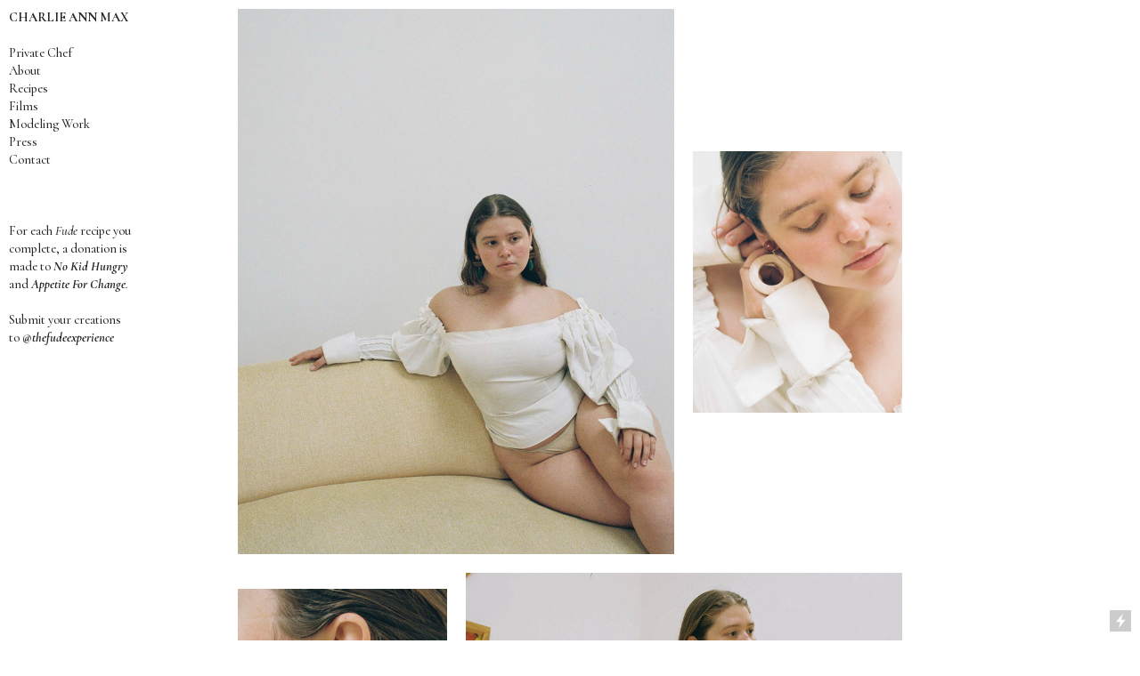

--- FILE ---
content_type: text/html; charset=UTF-8
request_url: https://charlieannmax.com/Sophie-Monet
body_size: 39521
content:
<!DOCTYPE html>
<!-- 

        Running on cargo.site

-->
<html lang="en" data-predefined-style="true" data-css-presets="true" data-css-preset data-typography-preset>
	<head>
<script>
				var __cargo_context__ = 'live';
				var __cargo_js_ver__ = 'c=3451682563';
				var __cargo_maint__ = false;
				
				
			</script>
					<meta http-equiv="X-UA-Compatible" content="IE=edge,chrome=1">
		<meta http-equiv="Content-Type" content="text/html; charset=utf-8">
		<meta name="viewport" content="initial-scale=1.0, maximum-scale=1.0, user-scalable=no">
		
			<meta name="robots" content="index,follow">
		<title>Sophie Monet — Charlie Ann Max</title>
		<meta name="description" content="">
				<meta name="twitter:card" content="summary_large_image">
		<meta name="twitter:title" content="Sophie Monet — Charlie Ann Max">
		<meta name="twitter:description" content="">
		<meta name="twitter:image" content="https://freight.cargo.site/w/1200/i/6ee9049563c90fcfaca3b836b81d36fb09c51c9977745319735e703fe8d2f656/charl01-016.JPG">
		<meta property="og:locale" content="en_US">
		<meta property="og:title" content="Sophie Monet — Charlie Ann Max">
		<meta property="og:description" content="">
		<meta property="og:url" content="https://charlieannmax.com/Sophie-Monet">
		<meta property="og:image" content="https://freight.cargo.site/w/1200/i/6ee9049563c90fcfaca3b836b81d36fb09c51c9977745319735e703fe8d2f656/charl01-016.JPG">
		<meta property="og:type" content="website">

		<link rel="preconnect" href="https://static.cargo.site" crossorigin>
		<link rel="preconnect" href="https://freight.cargo.site" crossorigin>

		<link rel="preconnect" href="https://fonts.gstatic.com" crossorigin>
				<link rel="preconnect" href="https://type.cargo.site" crossorigin>

		<!--<link rel="preload" href="https://static.cargo.site/assets/social/IconFont-Regular-0.9.3.woff2" as="font" type="font/woff" crossorigin>-->

		

		<link href="https://static.cargo.site/favicon/favicon.ico" rel="shortcut icon">
		<link href="https://charlieannmax.com/rss" rel="alternate" type="application/rss+xml" title="Charlie Ann Max feed">

		<link href="//fonts.googleapis.com/css?family=Cormorant:300,300italic,400,400italic,500,500italic,700,700italic&c=3451682563&" id="" rel="stylesheet" type="text/css" />
<link href="https://charlieannmax.com/stylesheet?c=3451682563&1649256234" id="member_stylesheet" rel="stylesheet" type="text/css" />
<style id="">@font-face{font-family:Icons;src:url(https://static.cargo.site/assets/social/IconFont-Regular-0.9.3.woff2);unicode-range:U+E000-E15C,U+F0000,U+FE0E}@font-face{font-family:Icons;src:url(https://static.cargo.site/assets/social/IconFont-Regular-0.9.3.woff2);font-weight:240;unicode-range:U+E000-E15C,U+F0000,U+FE0E}@font-face{font-family:Icons;src:url(https://static.cargo.site/assets/social/IconFont-Regular-0.9.3.woff2);unicode-range:U+E000-E15C,U+F0000,U+FE0E;font-weight:400}@font-face{font-family:Icons;src:url(https://static.cargo.site/assets/social/IconFont-Regular-0.9.3.woff2);unicode-range:U+E000-E15C,U+F0000,U+FE0E;font-weight:600}@font-face{font-family:Icons;src:url(https://static.cargo.site/assets/social/IconFont-Regular-0.9.3.woff2);unicode-range:U+E000-E15C,U+F0000,U+FE0E;font-weight:800}@font-face{font-family:Icons;src:url(https://static.cargo.site/assets/social/IconFont-Regular-0.9.3.woff2);unicode-range:U+E000-E15C,U+F0000,U+FE0E;font-style:italic}@font-face{font-family:Icons;src:url(https://static.cargo.site/assets/social/IconFont-Regular-0.9.3.woff2);unicode-range:U+E000-E15C,U+F0000,U+FE0E;font-weight:200;font-style:italic}@font-face{font-family:Icons;src:url(https://static.cargo.site/assets/social/IconFont-Regular-0.9.3.woff2);unicode-range:U+E000-E15C,U+F0000,U+FE0E;font-weight:400;font-style:italic}@font-face{font-family:Icons;src:url(https://static.cargo.site/assets/social/IconFont-Regular-0.9.3.woff2);unicode-range:U+E000-E15C,U+F0000,U+FE0E;font-weight:600;font-style:italic}@font-face{font-family:Icons;src:url(https://static.cargo.site/assets/social/IconFont-Regular-0.9.3.woff2);unicode-range:U+E000-E15C,U+F0000,U+FE0E;font-weight:800;font-style:italic}body.iconfont-loading,body.iconfont-loading *{color:transparent!important}body{-moz-osx-font-smoothing:grayscale;-webkit-font-smoothing:antialiased;-webkit-text-size-adjust:none}body.no-scroll{overflow:hidden}/*!
 * Content
 */.page{word-wrap:break-word}:focus{outline:0}.pointer-events-none{pointer-events:none}.pointer-events-auto{pointer-events:auto}.pointer-events-none .page_content .audio-player,.pointer-events-none .page_content .shop_product,.pointer-events-none .page_content a,.pointer-events-none .page_content audio,.pointer-events-none .page_content button,.pointer-events-none .page_content details,.pointer-events-none .page_content iframe,.pointer-events-none .page_content img,.pointer-events-none .page_content input,.pointer-events-none .page_content video{pointer-events:auto}.pointer-events-none .page_content *>a,.pointer-events-none .page_content>a{position:relative}s *{text-transform:inherit}#toolset{position:fixed;bottom:10px;right:10px;z-index:8}.mobile #toolset,.template_site_inframe #toolset{display:none}#toolset a{display:block;height:24px;width:24px;margin:0;padding:0;text-decoration:none;background:rgba(0,0,0,.2)}#toolset a:hover{background:rgba(0,0,0,.8)}[data-adminview] #toolset a,[data-adminview] #toolset_admin a{background:rgba(0,0,0,.04);pointer-events:none;cursor:default}#toolset_admin a:active{background:rgba(0,0,0,.7)}#toolset_admin a svg>*{transform:scale(1.1) translate(0,-.5px);transform-origin:50% 50%}#toolset_admin a svg{pointer-events:none;width:100%!important;height:auto!important}#following-container{overflow:auto;-webkit-overflow-scrolling:touch}#following-container iframe{height:100%;width:100%;position:absolute;top:0;left:0;right:0;bottom:0}:root{--following-width:-400px;--following-animation-duration:450ms}@keyframes following-open{0%{transform:translateX(0)}100%{transform:translateX(var(--following-width))}}@keyframes following-open-inverse{0%{transform:translateX(0)}100%{transform:translateX(calc(-1 * var(--following-width)))}}@keyframes following-close{0%{transform:translateX(var(--following-width))}100%{transform:translateX(0)}}@keyframes following-close-inverse{0%{transform:translateX(calc(-1 * var(--following-width)))}100%{transform:translateX(0)}}body.animate-left{animation:following-open var(--following-animation-duration);animation-fill-mode:both;animation-timing-function:cubic-bezier(.24,1,.29,1)}#following-container.animate-left{animation:following-close-inverse var(--following-animation-duration);animation-fill-mode:both;animation-timing-function:cubic-bezier(.24,1,.29,1)}#following-container.animate-left #following-frame{animation:following-close var(--following-animation-duration);animation-fill-mode:both;animation-timing-function:cubic-bezier(.24,1,.29,1)}body.animate-right{animation:following-close var(--following-animation-duration);animation-fill-mode:both;animation-timing-function:cubic-bezier(.24,1,.29,1)}#following-container.animate-right{animation:following-open-inverse var(--following-animation-duration);animation-fill-mode:both;animation-timing-function:cubic-bezier(.24,1,.29,1)}#following-container.animate-right #following-frame{animation:following-open var(--following-animation-duration);animation-fill-mode:both;animation-timing-function:cubic-bezier(.24,1,.29,1)}.slick-slider{position:relative;display:block;-moz-box-sizing:border-box;box-sizing:border-box;-webkit-user-select:none;-moz-user-select:none;-ms-user-select:none;user-select:none;-webkit-touch-callout:none;-khtml-user-select:none;-ms-touch-action:pan-y;touch-action:pan-y;-webkit-tap-highlight-color:transparent}.slick-list{position:relative;display:block;overflow:hidden;margin:0;padding:0}.slick-list:focus{outline:0}.slick-list.dragging{cursor:pointer;cursor:hand}.slick-slider .slick-list,.slick-slider .slick-track{transform:translate3d(0,0,0);will-change:transform}.slick-track{position:relative;top:0;left:0;display:block}.slick-track:after,.slick-track:before{display:table;content:'';width:1px;height:1px;margin-top:-1px;margin-left:-1px}.slick-track:after{clear:both}.slick-loading .slick-track{visibility:hidden}.slick-slide{display:none;float:left;height:100%;min-height:1px}[dir=rtl] .slick-slide{float:right}.content .slick-slide img{display:inline-block}.content .slick-slide img:not(.image-zoom){cursor:pointer}.content .scrub .slick-list,.content .scrub .slick-slide img:not(.image-zoom){cursor:ew-resize}body.slideshow-scrub-dragging *{cursor:ew-resize!important}.content .slick-slide img:not([src]),.content .slick-slide img[src='']{width:100%;height:auto}.slick-slide.slick-loading img{display:none}.slick-slide.dragging img{pointer-events:none}.slick-initialized .slick-slide{display:block}.slick-loading .slick-slide{visibility:hidden}.slick-vertical .slick-slide{display:block;height:auto;border:1px solid transparent}.slick-arrow.slick-hidden{display:none}.slick-arrow{position:absolute;z-index:9;width:0;top:0;height:100%;cursor:pointer;will-change:opacity;-webkit-transition:opacity 333ms cubic-bezier(.4,0,.22,1);transition:opacity 333ms cubic-bezier(.4,0,.22,1)}.slick-arrow.hidden{opacity:0}.slick-arrow svg{position:absolute;width:36px;height:36px;top:0;left:0;right:0;bottom:0;margin:auto;transform:translate(.25px,.25px)}.slick-arrow svg.right-arrow{transform:translate(.25px,.25px) scaleX(-1)}.slick-arrow svg:active{opacity:.75}.slick-arrow svg .arrow-shape{fill:none!important;stroke:#fff;stroke-linecap:square}.slick-arrow svg .arrow-outline{fill:none!important;stroke-width:2.5px;stroke:rgba(0,0,0,.6);stroke-linecap:square}.slick-arrow.slick-next{right:0;text-align:right}.slick-next svg,.wallpaper-navigation .slick-next svg{margin-right:10px}.mobile .slick-next svg{margin-right:10px}.slick-arrow.slick-prev{text-align:left}.slick-prev svg,.wallpaper-navigation .slick-prev svg{margin-left:10px}.mobile .slick-prev svg{margin-left:10px}.loading_animation{display:none;vertical-align:middle;z-index:15;line-height:0;pointer-events:none;border-radius:100%}.loading_animation.hidden{display:none}.loading_animation.pulsing{opacity:0;display:inline-block;animation-delay:.1s;-webkit-animation-delay:.1s;-moz-animation-delay:.1s;animation-duration:12s;animation-iteration-count:infinite;animation:fade-pulse-in .5s ease-in-out;-moz-animation:fade-pulse-in .5s ease-in-out;-webkit-animation:fade-pulse-in .5s ease-in-out;-webkit-animation-fill-mode:forwards;-moz-animation-fill-mode:forwards;animation-fill-mode:forwards}.loading_animation.pulsing.no-delay{animation-delay:0s;-webkit-animation-delay:0s;-moz-animation-delay:0s}.loading_animation div{border-radius:100%}.loading_animation div svg{max-width:100%;height:auto}.loading_animation div,.loading_animation div svg{width:20px;height:20px}.loading_animation.full-width svg{width:100%;height:auto}.loading_animation.full-width.big svg{width:100px;height:100px}.loading_animation div svg>*{fill:#ccc}.loading_animation div{-webkit-animation:spin-loading 12s ease-out;-webkit-animation-iteration-count:infinite;-moz-animation:spin-loading 12s ease-out;-moz-animation-iteration-count:infinite;animation:spin-loading 12s ease-out;animation-iteration-count:infinite}.loading_animation.hidden{display:none}[data-backdrop] .loading_animation{position:absolute;top:15px;left:15px;z-index:99}.loading_animation.position-absolute.middle{top:calc(50% - 10px);left:calc(50% - 10px)}.loading_animation.position-absolute.topleft{top:0;left:0}.loading_animation.position-absolute.middleright{top:calc(50% - 10px);right:1rem}.loading_animation.position-absolute.middleleft{top:calc(50% - 10px);left:1rem}.loading_animation.gray div svg>*{fill:#999}.loading_animation.gray-dark div svg>*{fill:#666}.loading_animation.gray-darker div svg>*{fill:#555}.loading_animation.gray-light div svg>*{fill:#ccc}.loading_animation.white div svg>*{fill:rgba(255,255,255,.85)}.loading_animation.blue div svg>*{fill:#698fff}.loading_animation.inline{display:inline-block;margin-bottom:.5ex}.loading_animation.inline.left{margin-right:.5ex}@-webkit-keyframes fade-pulse-in{0%{opacity:0}50%{opacity:.5}100%{opacity:1}}@-moz-keyframes fade-pulse-in{0%{opacity:0}50%{opacity:.5}100%{opacity:1}}@keyframes fade-pulse-in{0%{opacity:0}50%{opacity:.5}100%{opacity:1}}@-webkit-keyframes pulsate{0%{opacity:1}50%{opacity:0}100%{opacity:1}}@-moz-keyframes pulsate{0%{opacity:1}50%{opacity:0}100%{opacity:1}}@keyframes pulsate{0%{opacity:1}50%{opacity:0}100%{opacity:1}}@-webkit-keyframes spin-loading{0%{transform:rotate(0)}9%{transform:rotate(1050deg)}18%{transform:rotate(-1090deg)}20%{transform:rotate(-1080deg)}23%{transform:rotate(-1080deg)}28%{transform:rotate(-1095deg)}29%{transform:rotate(-1065deg)}34%{transform:rotate(-1080deg)}35%{transform:rotate(-1050deg)}40%{transform:rotate(-1065deg)}41%{transform:rotate(-1035deg)}44%{transform:rotate(-1035deg)}47%{transform:rotate(-2160deg)}50%{transform:rotate(-2160deg)}56%{transform:rotate(45deg)}60%{transform:rotate(45deg)}80%{transform:rotate(6120deg)}100%{transform:rotate(0)}}@keyframes spin-loading{0%{transform:rotate(0)}9%{transform:rotate(1050deg)}18%{transform:rotate(-1090deg)}20%{transform:rotate(-1080deg)}23%{transform:rotate(-1080deg)}28%{transform:rotate(-1095deg)}29%{transform:rotate(-1065deg)}34%{transform:rotate(-1080deg)}35%{transform:rotate(-1050deg)}40%{transform:rotate(-1065deg)}41%{transform:rotate(-1035deg)}44%{transform:rotate(-1035deg)}47%{transform:rotate(-2160deg)}50%{transform:rotate(-2160deg)}56%{transform:rotate(45deg)}60%{transform:rotate(45deg)}80%{transform:rotate(6120deg)}100%{transform:rotate(0)}}[grid-row]{align-items:flex-start;box-sizing:border-box;display:-webkit-box;display:-webkit-flex;display:-ms-flexbox;display:flex;-webkit-flex-wrap:wrap;-ms-flex-wrap:wrap;flex-wrap:wrap}[grid-col]{box-sizing:border-box}[grid-row] [grid-col].empty:after{content:"\0000A0";cursor:text}body.mobile[data-adminview=content-editproject] [grid-row] [grid-col].empty:after{display:none}[grid-col=auto]{-webkit-box-flex:1;-webkit-flex:1;-ms-flex:1;flex:1}[grid-col=x12]{width:100%}[grid-col=x11]{width:50%}[grid-col=x10]{width:33.33%}[grid-col=x9]{width:25%}[grid-col=x8]{width:20%}[grid-col=x7]{width:16.666666667%}[grid-col=x6]{width:14.285714286%}[grid-col=x5]{width:12.5%}[grid-col=x4]{width:11.111111111%}[grid-col=x3]{width:10%}[grid-col=x2]{width:9.090909091%}[grid-col=x1]{width:8.333333333%}[grid-col="1"]{width:8.33333%}[grid-col="2"]{width:16.66667%}[grid-col="3"]{width:25%}[grid-col="4"]{width:33.33333%}[grid-col="5"]{width:41.66667%}[grid-col="6"]{width:50%}[grid-col="7"]{width:58.33333%}[grid-col="8"]{width:66.66667%}[grid-col="9"]{width:75%}[grid-col="10"]{width:83.33333%}[grid-col="11"]{width:91.66667%}[grid-col="12"]{width:100%}body.mobile [grid-responsive] [grid-col]{width:100%;-webkit-box-flex:none;-webkit-flex:none;-ms-flex:none;flex:none}[data-ce-host=true][contenteditable=true] [grid-pad]{pointer-events:none}[data-ce-host=true][contenteditable=true] [grid-pad]>*{pointer-events:auto}[grid-pad="0"]{padding:0}[grid-pad="0.25"]{padding:.125rem}[grid-pad="0.5"]{padding:.25rem}[grid-pad="0.75"]{padding:.375rem}[grid-pad="1"]{padding:.5rem}[grid-pad="1.25"]{padding:.625rem}[grid-pad="1.5"]{padding:.75rem}[grid-pad="1.75"]{padding:.875rem}[grid-pad="2"]{padding:1rem}[grid-pad="2.5"]{padding:1.25rem}[grid-pad="3"]{padding:1.5rem}[grid-pad="3.5"]{padding:1.75rem}[grid-pad="4"]{padding:2rem}[grid-pad="5"]{padding:2.5rem}[grid-pad="6"]{padding:3rem}[grid-pad="7"]{padding:3.5rem}[grid-pad="8"]{padding:4rem}[grid-pad="9"]{padding:4.5rem}[grid-pad="10"]{padding:5rem}[grid-gutter="0"]{margin:0}[grid-gutter="0.5"]{margin:-.25rem}[grid-gutter="1"]{margin:-.5rem}[grid-gutter="1.5"]{margin:-.75rem}[grid-gutter="2"]{margin:-1rem}[grid-gutter="2.5"]{margin:-1.25rem}[grid-gutter="3"]{margin:-1.5rem}[grid-gutter="3.5"]{margin:-1.75rem}[grid-gutter="4"]{margin:-2rem}[grid-gutter="5"]{margin:-2.5rem}[grid-gutter="6"]{margin:-3rem}[grid-gutter="7"]{margin:-3.5rem}[grid-gutter="8"]{margin:-4rem}[grid-gutter="10"]{margin:-5rem}[grid-gutter="12"]{margin:-6rem}[grid-gutter="14"]{margin:-7rem}[grid-gutter="16"]{margin:-8rem}[grid-gutter="18"]{margin:-9rem}[grid-gutter="20"]{margin:-10rem}small{max-width:100%;text-decoration:inherit}img:not([src]),img[src='']{outline:1px solid rgba(177,177,177,.4);outline-offset:-1px;content:url([data-uri])}img.image-zoom{cursor:-webkit-zoom-in;cursor:-moz-zoom-in;cursor:zoom-in}#imprimatur{color:#333;font-size:10px;font-family:-apple-system,BlinkMacSystemFont,"Segoe UI",Roboto,Oxygen,Ubuntu,Cantarell,"Open Sans","Helvetica Neue",sans-serif,"Sans Serif",Icons;/*!System*/position:fixed;opacity:.3;right:-28px;bottom:160px;transform:rotate(270deg);-ms-transform:rotate(270deg);-webkit-transform:rotate(270deg);z-index:8;text-transform:uppercase;color:#999;opacity:.5;padding-bottom:2px;text-decoration:none}.mobile #imprimatur{display:none}bodycopy cargo-link a{font-family:-apple-system,BlinkMacSystemFont,"Segoe UI",Roboto,Oxygen,Ubuntu,Cantarell,"Open Sans","Helvetica Neue",sans-serif,"Sans Serif",Icons;/*!System*/font-size:12px;font-style:normal;font-weight:400;transform:rotate(270deg);text-decoration:none;position:fixed!important;right:-27px;bottom:100px;text-decoration:none;letter-spacing:normal;background:0 0;border:0;border-bottom:0;outline:0}/*! PhotoSwipe Default UI CSS by Dmitry Semenov | photoswipe.com | MIT license */.pswp--has_mouse .pswp__button--arrow--left,.pswp--has_mouse .pswp__button--arrow--right,.pswp__ui{visibility:visible}.pswp--minimal--dark .pswp__top-bar,.pswp__button{background:0 0}.pswp,.pswp__bg,.pswp__container,.pswp__img--placeholder,.pswp__zoom-wrap,.quick-view-navigation{-webkit-backface-visibility:hidden}.pswp__button{cursor:pointer;opacity:1;-webkit-appearance:none;transition:opacity .2s;-webkit-box-shadow:none;box-shadow:none}.pswp__button-close>svg{top:10px;right:10px;margin-left:auto}.pswp--touch .quick-view-navigation{display:none}.pswp__ui{-webkit-font-smoothing:auto;opacity:1;z-index:1550}.quick-view-navigation{will-change:opacity;-webkit-transition:opacity 333ms cubic-bezier(.4,0,.22,1);transition:opacity 333ms cubic-bezier(.4,0,.22,1)}.quick-view-navigation .pswp__group .pswp__button{pointer-events:auto}.pswp__button>svg{position:absolute;width:36px;height:36px}.quick-view-navigation .pswp__group:active svg{opacity:.75}.pswp__button svg .shape-shape{fill:#fff}.pswp__button svg .shape-outline{fill:#000}.pswp__button-prev>svg{top:0;bottom:0;left:10px;margin:auto}.pswp__button-next>svg{top:0;bottom:0;right:10px;margin:auto}.quick-view-navigation .pswp__group .pswp__button-prev{position:absolute;left:0;top:0;width:0;height:100%}.quick-view-navigation .pswp__group .pswp__button-next{position:absolute;right:0;top:0;width:0;height:100%}.quick-view-navigation .close-button,.quick-view-navigation .left-arrow,.quick-view-navigation .right-arrow{transform:translate(.25px,.25px)}.quick-view-navigation .right-arrow{transform:translate(.25px,.25px) scaleX(-1)}.pswp__button svg .shape-outline{fill:transparent!important;stroke:#000;stroke-width:2.5px;stroke-linecap:square}.pswp__button svg .shape-shape{fill:transparent!important;stroke:#fff;stroke-width:1.5px;stroke-linecap:square}.pswp__bg,.pswp__scroll-wrap,.pswp__zoom-wrap{width:100%;position:absolute}.quick-view-navigation .pswp__group .pswp__button-close{margin:0}.pswp__container,.pswp__item,.pswp__zoom-wrap{right:0;bottom:0;top:0;position:absolute;left:0}.pswp__ui--hidden .pswp__button{opacity:.001}.pswp__ui--hidden .pswp__button,.pswp__ui--hidden .pswp__button *{pointer-events:none}.pswp .pswp__ui.pswp__ui--displaynone{display:none}.pswp__element--disabled{display:none!important}/*! PhotoSwipe main CSS by Dmitry Semenov | photoswipe.com | MIT license */.pswp{position:fixed;display:none;height:100%;width:100%;top:0;left:0;right:0;bottom:0;margin:auto;-ms-touch-action:none;touch-action:none;z-index:9999999;-webkit-text-size-adjust:100%;line-height:initial;letter-spacing:initial;outline:0}.pswp img{max-width:none}.pswp--zoom-disabled .pswp__img{cursor:default!important}.pswp--animate_opacity{opacity:.001;will-change:opacity;-webkit-transition:opacity 333ms cubic-bezier(.4,0,.22,1);transition:opacity 333ms cubic-bezier(.4,0,.22,1)}.pswp--open{display:block}.pswp--zoom-allowed .pswp__img{cursor:-webkit-zoom-in;cursor:-moz-zoom-in;cursor:zoom-in}.pswp--zoomed-in .pswp__img{cursor:-webkit-grab;cursor:-moz-grab;cursor:grab}.pswp--dragging .pswp__img{cursor:-webkit-grabbing;cursor:-moz-grabbing;cursor:grabbing}.pswp__bg{left:0;top:0;height:100%;opacity:0;transform:translateZ(0);will-change:opacity}.pswp__scroll-wrap{left:0;top:0;height:100%}.pswp__container,.pswp__zoom-wrap{-ms-touch-action:none;touch-action:none}.pswp__container,.pswp__img{-webkit-user-select:none;-moz-user-select:none;-ms-user-select:none;user-select:none;-webkit-tap-highlight-color:transparent;-webkit-touch-callout:none}.pswp__zoom-wrap{-webkit-transform-origin:left top;-ms-transform-origin:left top;transform-origin:left top;-webkit-transition:-webkit-transform 222ms cubic-bezier(.4,0,.22,1);transition:transform 222ms cubic-bezier(.4,0,.22,1)}.pswp__bg{-webkit-transition:opacity 222ms cubic-bezier(.4,0,.22,1);transition:opacity 222ms cubic-bezier(.4,0,.22,1)}.pswp--animated-in .pswp__bg,.pswp--animated-in .pswp__zoom-wrap{-webkit-transition:none;transition:none}.pswp--hide-overflow .pswp__scroll-wrap,.pswp--hide-overflow.pswp{overflow:hidden}.pswp__img{position:absolute;width:auto;height:auto;top:0;left:0}.pswp__img--placeholder--blank{background:#222}.pswp--ie .pswp__img{width:100%!important;height:auto!important;left:0;top:0}.pswp__ui--idle{opacity:0}.pswp__error-msg{position:absolute;left:0;top:50%;width:100%;text-align:center;font-size:14px;line-height:16px;margin-top:-8px;color:#ccc}.pswp__error-msg a{color:#ccc;text-decoration:underline}.pswp__error-msg{font-family:-apple-system,BlinkMacSystemFont,"Segoe UI",Roboto,Oxygen,Ubuntu,Cantarell,"Open Sans","Helvetica Neue",sans-serif}.quick-view.mouse-down .iframe-item{pointer-events:none!important}.quick-view-caption-positioner{pointer-events:none;width:100%;height:100%}.quick-view-caption-wrapper{margin:auto;position:absolute;bottom:0;left:0;right:0}.quick-view-horizontal-align-left .quick-view-caption-wrapper{margin-left:0}.quick-view-horizontal-align-right .quick-view-caption-wrapper{margin-right:0}[data-quick-view-caption]{transition:.1s opacity ease-in-out;position:absolute;bottom:0;left:0;right:0}.quick-view-horizontal-align-left [data-quick-view-caption]{text-align:left}.quick-view-horizontal-align-right [data-quick-view-caption]{text-align:right}.quick-view-caption{transition:.1s opacity ease-in-out}.quick-view-caption>*{display:inline-block}.quick-view-caption *{pointer-events:auto}.quick-view-caption.hidden{opacity:0}.shop_product .dropdown_wrapper{flex:0 0 100%;position:relative}.shop_product select{appearance:none;-moz-appearance:none;-webkit-appearance:none;outline:0;-webkit-font-smoothing:antialiased;-moz-osx-font-smoothing:grayscale;cursor:pointer;border-radius:0;white-space:nowrap;overflow:hidden!important;text-overflow:ellipsis}.shop_product select.dropdown::-ms-expand{display:none}.shop_product a{cursor:pointer;border-bottom:none;text-decoration:none}.shop_product a.out-of-stock{pointer-events:none}body.audio-player-dragging *{cursor:ew-resize!important}.audio-player{display:inline-flex;flex:1 0 calc(100% - 2px);width:calc(100% - 2px)}.audio-player .button{height:100%;flex:0 0 3.3rem;display:flex}.audio-player .separator{left:3.3rem;height:100%}.audio-player .buffer{width:0%;height:100%;transition:left .3s linear,width .3s linear}.audio-player.seeking .buffer{transition:left 0s,width 0s}.audio-player.seeking{user-select:none;-webkit-user-select:none;cursor:ew-resize}.audio-player.seeking *{user-select:none;-webkit-user-select:none;cursor:ew-resize}.audio-player .bar{overflow:hidden;display:flex;justify-content:space-between;align-content:center;flex-grow:1}.audio-player .progress{width:0%;height:100%;transition:width .3s linear}.audio-player.seeking .progress{transition:width 0s}.audio-player .pause,.audio-player .play{cursor:pointer;height:100%}.audio-player .note-icon{margin:auto 0;order:2;flex:0 1 auto}.audio-player .title{white-space:nowrap;overflow:hidden;text-overflow:ellipsis;pointer-events:none;user-select:none;padding:.5rem 0 .5rem 1rem;margin:auto auto auto 0;flex:0 3 auto;min-width:0;width:100%}.audio-player .total-time{flex:0 1 auto;margin:auto 0}.audio-player .current-time,.audio-player .play-text{flex:0 1 auto;margin:auto 0}.audio-player .stream-anim{user-select:none;margin:auto auto auto 0}.audio-player .stream-anim span{display:inline-block}.audio-player .buffer,.audio-player .current-time,.audio-player .note-svg,.audio-player .play-text,.audio-player .separator,.audio-player .total-time{user-select:none;pointer-events:none}.audio-player .buffer,.audio-player .play-text,.audio-player .progress{position:absolute}.audio-player,.audio-player .bar,.audio-player .button,.audio-player .current-time,.audio-player .note-icon,.audio-player .pause,.audio-player .play,.audio-player .total-time{position:relative}body.mobile .audio-player,body.mobile .audio-player *{-webkit-touch-callout:none}#standalone-admin-frame{border:0;width:400px;position:absolute;right:0;top:0;height:100vh;z-index:99}body[standalone-admin=true] #standalone-admin-frame{transform:translate(0,0)}body[standalone-admin=true] .main_container{width:calc(100% - 400px)}body[standalone-admin=false] #standalone-admin-frame{transform:translate(100%,0)}body[standalone-admin=false] .main_container{width:100%}.toggle_standaloneAdmin{position:fixed;top:0;right:400px;height:40px;width:40px;z-index:999;cursor:pointer;background-color:rgba(0,0,0,.4)}.toggle_standaloneAdmin:active{opacity:.7}body[standalone-admin=false] .toggle_standaloneAdmin{right:0}.toggle_standaloneAdmin *{color:#fff;fill:#fff}.toggle_standaloneAdmin svg{padding:6px;width:100%;height:100%;opacity:.85}body[standalone-admin=false] .toggle_standaloneAdmin #close,body[standalone-admin=true] .toggle_standaloneAdmin #backdropsettings{display:none}.toggle_standaloneAdmin>div{width:100%;height:100%}#admin_toggle_button{position:fixed;top:50%;transform:translate(0,-50%);right:400px;height:36px;width:12px;z-index:999;cursor:pointer;background-color:rgba(0,0,0,.09);padding-left:2px;margin-right:5px}#admin_toggle_button .bar{content:'';background:rgba(0,0,0,.09);position:fixed;width:5px;bottom:0;top:0;z-index:10}#admin_toggle_button:active{background:rgba(0,0,0,.065)}#admin_toggle_button *{color:#fff;fill:#fff}#admin_toggle_button svg{padding:0;width:16px;height:36px;margin-left:1px;opacity:1}#admin_toggle_button svg *{fill:#fff;opacity:1}#admin_toggle_button[data-state=closed] .toggle_admin_close{display:none}#admin_toggle_button[data-state=closed],#admin_toggle_button[data-state=closed] .toggle_admin_open{width:20px;cursor:pointer;margin:0}#admin_toggle_button[data-state=closed] svg{margin-left:2px}#admin_toggle_button[data-state=open] .toggle_admin_open{display:none}select,select *{text-rendering:auto!important}b b{font-weight:inherit}*{-webkit-box-sizing:border-box;-moz-box-sizing:border-box;box-sizing:border-box}customhtml>*{position:relative;z-index:10}body,html{min-height:100vh;margin:0;padding:0}html{touch-action:manipulation;position:relative;background-color:#fff}.main_container{min-height:100vh;width:100%;overflow:hidden}.container{display:-webkit-box;display:-webkit-flex;display:-moz-box;display:-ms-flexbox;display:flex;-webkit-flex-wrap:wrap;-moz-flex-wrap:wrap;-ms-flex-wrap:wrap;flex-wrap:wrap;max-width:100%;width:100%;overflow:visible}.container{align-items:flex-start;-webkit-align-items:flex-start}.page{z-index:2}.page ul li>text-limit{display:block}.content,.content_container,.pinned{-webkit-flex:1 0 auto;-moz-flex:1 0 auto;-ms-flex:1 0 auto;flex:1 0 auto;max-width:100%}.content_container{width:100%}.content_container.full_height{min-height:100vh}.page_background{position:absolute;top:0;left:0;width:100%;height:100%}.page_container{position:relative;overflow:visible;width:100%}.backdrop{position:absolute;top:0;z-index:1;width:100%;height:100%;max-height:100vh}.backdrop>div{position:absolute;top:0;left:0;width:100%;height:100%;-webkit-backface-visibility:hidden;backface-visibility:hidden;transform:translate3d(0,0,0);contain:strict}[data-backdrop].backdrop>div[data-overflowing]{max-height:100vh;position:absolute;top:0;left:0}body.mobile [split-responsive]{display:flex;flex-direction:column}body.mobile [split-responsive] .container{width:100%;order:2}body.mobile [split-responsive] .backdrop{position:relative;height:50vh;width:100%;order:1}body.mobile [split-responsive] [data-auxiliary].backdrop{position:absolute;height:50vh;width:100%;order:1}.page{position:relative;z-index:2}img[data-align=left]{float:left}img[data-align=right]{float:right}[data-rotation]{transform-origin:center center}.content .page_content:not([contenteditable=true]) [data-draggable]{pointer-events:auto!important;backface-visibility:hidden}.preserve-3d{-moz-transform-style:preserve-3d;transform-style:preserve-3d}.content .page_content:not([contenteditable=true]) [data-draggable] iframe{pointer-events:none!important}.dragging-active iframe{pointer-events:none!important}.content .page_content:not([contenteditable=true]) [data-draggable]:active{opacity:1}.content .scroll-transition-fade{transition:transform 1s ease-in-out,opacity .8s ease-in-out}.content .scroll-transition-fade.below-viewport{opacity:0;transform:translateY(40px)}.mobile.full_width .page_container:not([split-layout]) .container_width{width:100%}[data-view=pinned_bottom] .bottom_pin_invisibility{visibility:hidden}.pinned{position:relative;width:100%}.pinned .page_container.accommodate:not(.fixed):not(.overlay){z-index:2}.pinned .page_container.overlay{position:absolute;z-index:4}.pinned .page_container.overlay.fixed{position:fixed}.pinned .page_container.overlay.fixed .page{max-height:100vh;-webkit-overflow-scrolling:touch}.pinned .page_container.overlay.fixed .page.allow-scroll{overflow-y:auto;overflow-x:hidden}.pinned .page_container.overlay.fixed .page.allow-scroll{align-items:flex-start;-webkit-align-items:flex-start}.pinned .page_container .page.allow-scroll::-webkit-scrollbar{width:0;background:0 0;display:none}.pinned.pinned_top .page_container.overlay{left:0;top:0}.pinned.pinned_bottom .page_container.overlay{left:0;bottom:0}div[data-container=set]:empty{margin-top:1px}.thumbnails{position:relative;z-index:1}[thumbnails=grid]{align-items:baseline}[thumbnails=justify] .thumbnail{box-sizing:content-box}[thumbnails][data-padding-zero] .thumbnail{margin-bottom:-1px}[thumbnails=montessori] .thumbnail{pointer-events:auto;position:absolute}[thumbnails] .thumbnail>a{display:block;text-decoration:none}[thumbnails=montessori]{height:0}[thumbnails][data-resizing],[thumbnails][data-resizing] *{cursor:nwse-resize}[thumbnails] .thumbnail .resize-handle{cursor:nwse-resize;width:26px;height:26px;padding:5px;position:absolute;opacity:.75;right:-1px;bottom:-1px;z-index:100}[thumbnails][data-resizing] .resize-handle{display:none}[thumbnails] .thumbnail .resize-handle svg{position:absolute;top:0;left:0}[thumbnails] .thumbnail .resize-handle:hover{opacity:1}[data-can-move].thumbnail .resize-handle svg .resize_path_outline{fill:#fff}[data-can-move].thumbnail .resize-handle svg .resize_path{fill:#000}[thumbnails=montessori] .thumbnail_sizer{height:0;width:100%;position:relative;padding-bottom:100%;pointer-events:none}[thumbnails] .thumbnail img{display:block;min-height:3px;margin-bottom:0}[thumbnails] .thumbnail img:not([src]),img[src=""]{margin:0!important;width:100%;min-height:3px;height:100%!important;position:absolute}[aspect-ratio="1x1"].thumb_image{height:0;padding-bottom:100%;overflow:hidden}[aspect-ratio="4x3"].thumb_image{height:0;padding-bottom:75%;overflow:hidden}[aspect-ratio="16x9"].thumb_image{height:0;padding-bottom:56.25%;overflow:hidden}[thumbnails] .thumb_image{width:100%;position:relative}[thumbnails][thumbnail-vertical-align=top]{align-items:flex-start}[thumbnails][thumbnail-vertical-align=middle]{align-items:center}[thumbnails][thumbnail-vertical-align=bottom]{align-items:baseline}[thumbnails][thumbnail-horizontal-align=left]{justify-content:flex-start}[thumbnails][thumbnail-horizontal-align=middle]{justify-content:center}[thumbnails][thumbnail-horizontal-align=right]{justify-content:flex-end}.thumb_image.default_image>svg{position:absolute;top:0;left:0;bottom:0;right:0;width:100%;height:100%}.thumb_image.default_image{outline:1px solid #ccc;outline-offset:-1px;position:relative}.mobile.full_width [data-view=Thumbnail] .thumbnails_width{width:100%}.content [data-draggable] a:active,.content [data-draggable] img:active{opacity:initial}.content .draggable-dragging{opacity:initial}[data-draggable].draggable_visible{visibility:visible}[data-draggable].draggable_hidden{visibility:hidden}.gallery_card [data-draggable],.marquee [data-draggable]{visibility:inherit}[data-draggable]{visibility:visible;background-color:rgba(0,0,0,.003)}#site_menu_panel_container .image-gallery:not(.initialized){height:0;padding-bottom:100%;min-height:initial}.image-gallery:not(.initialized){min-height:100vh;visibility:hidden;width:100%}.image-gallery .gallery_card img{display:block;width:100%;height:auto}.image-gallery .gallery_card{transform-origin:center}.image-gallery .gallery_card.dragging{opacity:.1;transform:initial!important}.image-gallery:not([image-gallery=slideshow]) .gallery_card iframe:only-child,.image-gallery:not([image-gallery=slideshow]) .gallery_card video:only-child{width:100%;height:100%;top:0;left:0;position:absolute}.image-gallery[image-gallery=slideshow] .gallery_card video[muted][autoplay]:not([controls]),.image-gallery[image-gallery=slideshow] .gallery_card video[muted][data-autoplay]:not([controls]){pointer-events:none}.image-gallery [image-gallery-pad="0"] video:only-child{object-fit:cover;height:calc(100% + 1px)}div.image-gallery>a,div.image-gallery>iframe,div.image-gallery>img,div.image-gallery>video{display:none}[image-gallery-row]{align-items:flex-start;box-sizing:border-box;display:-webkit-box;display:-webkit-flex;display:-ms-flexbox;display:flex;-webkit-flex-wrap:wrap;-ms-flex-wrap:wrap;flex-wrap:wrap}.image-gallery .gallery_card_image{width:100%;position:relative}[data-predefined-style=true] .image-gallery a.gallery_card{display:block;border:none}[image-gallery-col]{box-sizing:border-box}[image-gallery-col=x12]{width:100%}[image-gallery-col=x11]{width:50%}[image-gallery-col=x10]{width:33.33%}[image-gallery-col=x9]{width:25%}[image-gallery-col=x8]{width:20%}[image-gallery-col=x7]{width:16.666666667%}[image-gallery-col=x6]{width:14.285714286%}[image-gallery-col=x5]{width:12.5%}[image-gallery-col=x4]{width:11.111111111%}[image-gallery-col=x3]{width:10%}[image-gallery-col=x2]{width:9.090909091%}[image-gallery-col=x1]{width:8.333333333%}.content .page_content [image-gallery-pad].image-gallery{pointer-events:none}.content .page_content [image-gallery-pad].image-gallery .gallery_card_image>*,.content .page_content [image-gallery-pad].image-gallery .gallery_image_caption{pointer-events:auto}.content .page_content [image-gallery-pad="0"]{padding:0}.content .page_content [image-gallery-pad="0.25"]{padding:.125rem}.content .page_content [image-gallery-pad="0.5"]{padding:.25rem}.content .page_content [image-gallery-pad="0.75"]{padding:.375rem}.content .page_content [image-gallery-pad="1"]{padding:.5rem}.content .page_content [image-gallery-pad="1.25"]{padding:.625rem}.content .page_content [image-gallery-pad="1.5"]{padding:.75rem}.content .page_content [image-gallery-pad="1.75"]{padding:.875rem}.content .page_content [image-gallery-pad="2"]{padding:1rem}.content .page_content [image-gallery-pad="2.5"]{padding:1.25rem}.content .page_content [image-gallery-pad="3"]{padding:1.5rem}.content .page_content [image-gallery-pad="3.5"]{padding:1.75rem}.content .page_content [image-gallery-pad="4"]{padding:2rem}.content .page_content [image-gallery-pad="5"]{padding:2.5rem}.content .page_content [image-gallery-pad="6"]{padding:3rem}.content .page_content [image-gallery-pad="7"]{padding:3.5rem}.content .page_content [image-gallery-pad="8"]{padding:4rem}.content .page_content [image-gallery-pad="9"]{padding:4.5rem}.content .page_content [image-gallery-pad="10"]{padding:5rem}.content .page_content [image-gallery-gutter="0"]{margin:0}.content .page_content [image-gallery-gutter="0.5"]{margin:-.25rem}.content .page_content [image-gallery-gutter="1"]{margin:-.5rem}.content .page_content [image-gallery-gutter="1.5"]{margin:-.75rem}.content .page_content [image-gallery-gutter="2"]{margin:-1rem}.content .page_content [image-gallery-gutter="2.5"]{margin:-1.25rem}.content .page_content [image-gallery-gutter="3"]{margin:-1.5rem}.content .page_content [image-gallery-gutter="3.5"]{margin:-1.75rem}.content .page_content [image-gallery-gutter="4"]{margin:-2rem}.content .page_content [image-gallery-gutter="5"]{margin:-2.5rem}.content .page_content [image-gallery-gutter="6"]{margin:-3rem}.content .page_content [image-gallery-gutter="7"]{margin:-3.5rem}.content .page_content [image-gallery-gutter="8"]{margin:-4rem}.content .page_content [image-gallery-gutter="10"]{margin:-5rem}.content .page_content [image-gallery-gutter="12"]{margin:-6rem}.content .page_content [image-gallery-gutter="14"]{margin:-7rem}.content .page_content [image-gallery-gutter="16"]{margin:-8rem}.content .page_content [image-gallery-gutter="18"]{margin:-9rem}.content .page_content [image-gallery-gutter="20"]{margin:-10rem}[image-gallery=slideshow]:not(.initialized)>*{min-height:1px;opacity:0;min-width:100%}[image-gallery=slideshow][data-constrained-by=height] [image-gallery-vertical-align].slick-track{align-items:flex-start}[image-gallery=slideshow] img.image-zoom:active{opacity:initial}[image-gallery=slideshow].slick-initialized .gallery_card{pointer-events:none}[image-gallery=slideshow].slick-initialized .gallery_card.slick-current{pointer-events:auto}[image-gallery=slideshow] .gallery_card:not(.has_caption){line-height:0}.content .page_content [image-gallery=slideshow].image-gallery>*{pointer-events:auto}.content [image-gallery=slideshow].image-gallery.slick-initialized .gallery_card{overflow:hidden;margin:0;display:flex;flex-flow:row wrap;flex-shrink:0}.content [image-gallery=slideshow].image-gallery.slick-initialized .gallery_card.slick-current{overflow:visible}[image-gallery=slideshow] .gallery_image_caption{opacity:1;transition:opacity .3s;-webkit-transition:opacity .3s;width:100%;margin-left:auto;margin-right:auto;clear:both}[image-gallery-horizontal-align=left] .gallery_image_caption{text-align:left}[image-gallery-horizontal-align=middle] .gallery_image_caption{text-align:center}[image-gallery-horizontal-align=right] .gallery_image_caption{text-align:right}[image-gallery=slideshow][data-slideshow-in-transition] .gallery_image_caption{opacity:0;transition:opacity .3s;-webkit-transition:opacity .3s}[image-gallery=slideshow] .gallery_card_image{width:initial;margin:0;display:inline-block}[image-gallery=slideshow] .gallery_card img{margin:0;display:block}[image-gallery=slideshow][data-exploded]{align-items:flex-start;box-sizing:border-box;display:-webkit-box;display:-webkit-flex;display:-ms-flexbox;display:flex;-webkit-flex-wrap:wrap;-ms-flex-wrap:wrap;flex-wrap:wrap;justify-content:flex-start;align-content:flex-start}[image-gallery=slideshow][data-exploded] .gallery_card{padding:1rem;width:16.666%}[image-gallery=slideshow][data-exploded] .gallery_card_image{height:0;display:block;width:100%}[image-gallery=grid]{align-items:baseline}[image-gallery=grid] .gallery_card.has_caption .gallery_card_image{display:block}[image-gallery=grid] [image-gallery-pad="0"].gallery_card{margin-bottom:-1px}[image-gallery=grid] .gallery_card img{margin:0}[image-gallery=columns] .gallery_card img{margin:0}[image-gallery=justify]{align-items:flex-start}[image-gallery=justify] .gallery_card img{margin:0}[image-gallery=montessori][image-gallery-row]{display:block}[image-gallery=montessori] a.gallery_card,[image-gallery=montessori] div.gallery_card{position:absolute;pointer-events:auto}[image-gallery=montessori][data-can-move] .gallery_card,[image-gallery=montessori][data-can-move] .gallery_card .gallery_card_image,[image-gallery=montessori][data-can-move] .gallery_card .gallery_card_image>*{cursor:move}[image-gallery=montessori]{position:relative;height:0}[image-gallery=freeform] .gallery_card{position:relative}[image-gallery=freeform] [image-gallery-pad="0"].gallery_card{margin-bottom:-1px}[image-gallery-vertical-align]{display:flex;flex-flow:row wrap}[image-gallery-vertical-align].slick-track{display:flex;flex-flow:row nowrap}.image-gallery .slick-list{margin-bottom:-.3px}[image-gallery-vertical-align=top]{align-content:flex-start;align-items:flex-start}[image-gallery-vertical-align=middle]{align-items:center;align-content:center}[image-gallery-vertical-align=bottom]{align-content:flex-end;align-items:flex-end}[image-gallery-horizontal-align=left]{justify-content:flex-start}[image-gallery-horizontal-align=middle]{justify-content:center}[image-gallery-horizontal-align=right]{justify-content:flex-end}.image-gallery[data-resizing],.image-gallery[data-resizing] *{cursor:nwse-resize!important}.image-gallery .gallery_card .resize-handle,.image-gallery .gallery_card .resize-handle *{cursor:nwse-resize!important}.image-gallery .gallery_card .resize-handle{width:26px;height:26px;padding:5px;position:absolute;opacity:.75;right:-1px;bottom:-1px;z-index:10}.image-gallery[data-resizing] .resize-handle{display:none}.image-gallery .gallery_card .resize-handle svg{cursor:nwse-resize!important;position:absolute;top:0;left:0}.image-gallery .gallery_card .resize-handle:hover{opacity:1}[data-can-move].gallery_card .resize-handle svg .resize_path_outline{fill:#fff}[data-can-move].gallery_card .resize-handle svg .resize_path{fill:#000}[image-gallery=montessori] .thumbnail_sizer{height:0;width:100%;position:relative;padding-bottom:100%;pointer-events:none}#site_menu_button{display:block;text-decoration:none;pointer-events:auto;z-index:9;vertical-align:top;cursor:pointer;box-sizing:content-box;font-family:Icons}#site_menu_button.custom_icon{padding:0;line-height:0}#site_menu_button.custom_icon img{width:100%;height:auto}#site_menu_wrapper.disabled #site_menu_button{display:none}#site_menu_wrapper.mobile_only #site_menu_button{display:none}body.mobile #site_menu_wrapper.mobile_only:not(.disabled) #site_menu_button:not(.active){display:block}#site_menu_panel_container[data-type=cargo_menu] #site_menu_panel{display:block;position:fixed;top:0;right:0;bottom:0;left:0;z-index:10;cursor:default}.site_menu{pointer-events:auto;position:absolute;z-index:11;top:0;bottom:0;line-height:0;max-width:400px;min-width:300px;font-size:20px;text-align:left;background:rgba(20,20,20,.95);padding:20px 30px 90px 30px;overflow-y:auto;overflow-x:hidden;display:-webkit-box;display:-webkit-flex;display:-ms-flexbox;display:flex;-webkit-box-orient:vertical;-webkit-box-direction:normal;-webkit-flex-direction:column;-ms-flex-direction:column;flex-direction:column;-webkit-box-pack:start;-webkit-justify-content:flex-start;-ms-flex-pack:start;justify-content:flex-start}body.mobile #site_menu_wrapper .site_menu{-webkit-overflow-scrolling:touch;min-width:auto;max-width:100%;width:100%;padding:20px}#site_menu_wrapper[data-sitemenu-position=bottom-left] #site_menu,#site_menu_wrapper[data-sitemenu-position=top-left] #site_menu{left:0}#site_menu_wrapper[data-sitemenu-position=bottom-right] #site_menu,#site_menu_wrapper[data-sitemenu-position=top-right] #site_menu{right:0}#site_menu_wrapper[data-type=page] .site_menu{right:0;left:0;width:100%;padding:0;margin:0;background:0 0}.site_menu_wrapper.open .site_menu{display:block}.site_menu div{display:block}.site_menu a{text-decoration:none;display:inline-block;color:rgba(255,255,255,.75);max-width:100%;overflow:hidden;white-space:nowrap;text-overflow:ellipsis;line-height:1.4}.site_menu div a.active{color:rgba(255,255,255,.4)}.site_menu div.set-link>a{font-weight:700}.site_menu div.hidden{display:none}.site_menu .close{display:block;position:absolute;top:0;right:10px;font-size:60px;line-height:50px;font-weight:200;color:rgba(255,255,255,.4);cursor:pointer;user-select:none}#site_menu_panel_container .page_container{position:relative;overflow:hidden;background:0 0;z-index:2}#site_menu_panel_container .site_menu_page_wrapper{position:fixed;top:0;left:0;overflow-y:auto;-webkit-overflow-scrolling:touch;height:100%;width:100%;z-index:100}#site_menu_panel_container .site_menu_page_wrapper .backdrop{pointer-events:none}#site_menu_panel_container #site_menu_page_overlay{position:fixed;top:0;right:0;bottom:0;left:0;cursor:default;z-index:1}#shop_button{display:block;text-decoration:none;pointer-events:auto;z-index:9;vertical-align:top;cursor:pointer;box-sizing:content-box;font-family:Icons}#shop_button.custom_icon{padding:0;line-height:0}#shop_button.custom_icon img{width:100%;height:auto}#shop_button.disabled{display:none}.loading[data-loading]{display:none;position:fixed;bottom:8px;left:8px;z-index:100}.new_site_button_wrapper{font-size:1.8rem;font-weight:400;color:rgba(0,0,0,.85);font-family:-apple-system,BlinkMacSystemFont,'Segoe UI',Roboto,Oxygen,Ubuntu,Cantarell,'Open Sans','Helvetica Neue',sans-serif,'Sans Serif',Icons;font-style:normal;line-height:1.4;color:#fff;position:fixed;bottom:0;right:0;z-index:999}body.template_site #toolset{display:none!important}body.mobile .new_site_button{display:none}.new_site_button{display:flex;height:44px;cursor:pointer}.new_site_button .plus{width:44px;height:100%}.new_site_button .plus svg{width:100%;height:100%}.new_site_button .plus svg line{stroke:#000;stroke-width:2px}.new_site_button .plus:after,.new_site_button .plus:before{content:'';width:30px;height:2px}.new_site_button .text{background:#0fce83;display:none;padding:7.5px 15px 7.5px 15px;height:100%;font-size:20px;color:#222}.new_site_button:active{opacity:.8}.new_site_button.show_full .text{display:block}.new_site_button.show_full .plus{display:none}html:not(.admin-wrapper) .template_site #confirm_modal [data-progress] .progress-indicator:after{content:'Generating Site...';padding:7.5px 15px;right:-200px;color:#000}bodycopy svg.marker-overlay,bodycopy svg.marker-overlay *{transform-origin:0 0;-webkit-transform-origin:0 0;box-sizing:initial}bodycopy svg#svgroot{box-sizing:initial}bodycopy svg.marker-overlay{padding:inherit;position:absolute;left:0;top:0;width:100%;height:100%;min-height:1px;overflow:visible;pointer-events:none;z-index:999}bodycopy svg.marker-overlay *{pointer-events:initial}bodycopy svg.marker-overlay text{letter-spacing:initial}bodycopy svg.marker-overlay a{cursor:pointer}.marquee:not(.torn-down){overflow:hidden;width:100%;position:relative;padding-bottom:.25em;padding-top:.25em;margin-bottom:-.25em;margin-top:-.25em;contain:layout}.marquee .marquee_contents{will-change:transform;display:flex;flex-direction:column}.marquee[behavior][direction].torn-down{white-space:normal}.marquee[behavior=bounce] .marquee_contents{display:block;float:left;clear:both}.marquee[behavior=bounce] .marquee_inner{display:block}.marquee[behavior=bounce][direction=vertical] .marquee_contents{width:100%}.marquee[behavior=bounce][direction=diagonal] .marquee_inner:last-child,.marquee[behavior=bounce][direction=vertical] .marquee_inner:last-child{position:relative;visibility:hidden}.marquee[behavior=bounce][direction=horizontal],.marquee[behavior=scroll][direction=horizontal]{white-space:pre}.marquee[behavior=scroll][direction=horizontal] .marquee_contents{display:inline-flex;white-space:nowrap;min-width:100%}.marquee[behavior=scroll][direction=horizontal] .marquee_inner{min-width:100%}.marquee[behavior=scroll] .marquee_inner:first-child{will-change:transform;position:absolute;width:100%;top:0;left:0}.cycle{display:none}</style>
<script type="text/json" data-set="defaults" >{"current_offset":0,"current_page":1,"cargo_url":"charlieannmax","is_domain":true,"is_mobile":false,"is_tablet":false,"is_phone":false,"api_path":"https:\/\/charlieannmax.com\/_api","is_editor":false,"is_template":false,"is_direct_link":true,"direct_link_pid":22069256}</script>
<script type="text/json" data-set="DisplayOptions" >{"user_id":1251131,"pagination_count":24,"title_in_project":true,"disable_project_scroll":false,"learning_cargo_seen":true,"resource_url":null,"use_sets":null,"sets_are_clickable":null,"set_links_position":null,"sticky_pages":null,"total_projects":0,"slideshow_responsive":false,"slideshow_thumbnails_header":true,"layout_options":{"content_position":"center_cover","content_width":"60","content_margin":"5","main_margin":"1","text_alignment":"text_left","vertical_position":"vertical_top","bgcolor":"transparent","WebFontConfig":{"google":{"families":{"Cormorant":{"variants":["300","300italic","400","400italic","500","500italic","700","700italic"]}}},"cargo":{"families":{"Neue Haas Grotesk":{"variants":["n4","i4","n5","i5","n7","i7"]}}},"system":{"families":{"-apple-system":{"variants":["n4"]}}}},"links_orientation":"links_horizontal","viewport_size":"phone","mobile_zoom":"20","mobile_view":"desktop","mobile_padding":"0","mobile_formatting":false,"width_unit":"rem","text_width":"66","is_feed":false,"limit_vertical_images":false,"image_zoom":true,"mobile_images_full_width":false,"responsive_columns":"1","responsive_thumbnails_padding":"0.7","enable_sitemenu":false,"sitemenu_mobileonly":false,"menu_position":"top-left","sitemenu_option":"cargo_menu","responsive_row_height":"75","advanced_padding_enabled":false,"main_margin_top":"1","main_margin_right":"1","main_margin_bottom":"1","main_margin_left":"1","mobile_pages_full_width":true,"scroll_transition":true,"image_full_zoom":false,"quick_view_height":"100","quick_view_width":"100","quick_view_alignment":"quick_view_center_center","advanced_quick_view_padding_enabled":false,"quick_view_padding":"2.5","quick_view_padding_top":"2.5","quick_view_padding_bottom":"2.5","quick_view_padding_left":"2.5","quick_view_padding_right":"2.5","quick_content_alignment":"quick_content_center_center","close_quick_view_on_scroll":true,"show_quick_view_ui":true,"quick_view_bgcolor":"rgba(0, 0, 0, 0.8)","quick_view_caption":false},"element_sort":{"no-group":[{"name":"Navigation","isActive":true},{"name":"Header Text","isActive":true},{"name":"Content","isActive":true},{"name":"Header Image","isActive":false}]},"site_menu_options":{"display_type":"page","enable":false,"mobile_only":true,"position":"top-right","single_page_id":21518096,"icon":"\ue131","show_homepage":false,"single_page_url":"Menu","custom_icon":false,"overlay_sitemenu_page":false},"ecommerce_options":{"enable_ecommerce_button":false,"shop_button_position":"bottom-right","shop_icon":"\ue138","custom_icon":false,"shop_icon_text":"CART","icon":"","enable_geofencing":false,"enabled_countries":["AF","AX","AL","DZ","AS","AD","AO","AI","AQ","AG","AR","AM","AW","AU","AT","AZ","BS","BH","BD","BB","BY","BE","BZ","BJ","BM","BT","BO","BQ","BA","BW","BV","BR","IO","BN","BG","BF","BI","KH","CM","CA","CV","KY","CF","TD","CL","CN","CX","CC","CO","KM","CG","CD","CK","CR","CI","HR","CU","CW","CY","CZ","DK","DJ","DM","DO","EC","EG","SV","GQ","ER","EE","ET","FK","FO","FJ","FI","FR","GF","PF","TF","GA","GM","GE","DE","GH","GI","GR","GL","GD","GP","GU","GT","GG","GN","GW","GY","HT","HM","VA","HN","HK","HU","IS","IN","ID","IR","IQ","IE","IM","IL","IT","JM","JP","JE","JO","KZ","KE","KI","KP","KR","KW","KG","LA","LV","LB","LS","LR","LY","LI","LT","LU","MO","MK","MG","MW","MY","MV","ML","MT","MH","MQ","MR","MU","YT","MX","FM","MD","MC","MN","ME","MS","MA","MZ","MM","NA","NR","NP","NL","NC","NZ","NI","NE","NG","NU","NF","MP","NO","OM","PK","PW","PS","PA","PG","PY","PE","PH","PN","PL","PT","PR","QA","RE","RO","RU","RW","BL","SH","KN","LC","MF","PM","VC","WS","SM","ST","SA","SN","RS","SC","SL","SG","SX","SK","SI","SB","SO","ZA","GS","SS","ES","LK","SD","SR","SJ","SZ","SE","CH","SY","TW","TJ","TZ","TH","TL","TG","TK","TO","TT","TN","TR","TM","TC","TV","UG","UA","AE","GB","US","UM","UY","UZ","VU","VE","VN","VG","VI","WF","EH","YE","ZM","ZW"]}}</script>
<script type="text/json" data-set="Site" >{"id":"1251131","direct_link":"https:\/\/charlieannmax.com","display_url":"charlieannmax.com","site_url":"charlieannmax","account_shop_id":null,"has_ecommerce":false,"has_shop":false,"ecommerce_key_public":null,"cargo_spark_button":true,"following_url":null,"website_title":"Charlie Ann Max","meta_tags":"","meta_description":"","meta_head":"","homepage_id":"36310786","css_url":"https:\/\/charlieannmax.com\/stylesheet","rss_url":"https:\/\/charlieannmax.com\/rss","js_url":"\/_jsapps\/design\/design.js","favicon_url":"https:\/\/static.cargo.site\/favicon\/favicon.ico","home_url":"https:\/\/cargo.site","auth_url":"https:\/\/cargo.site","profile_url":null,"profile_width":0,"profile_height":0,"social_image_url":null,"social_width":0,"social_height":0,"social_description":"Cargo","social_has_image":false,"social_has_description":false,"site_menu_icon":null,"site_menu_has_image":false,"custom_html":"<customhtml><\/customhtml>","filter":null,"is_editor":false,"use_hi_res":false,"hiq":null,"progenitor_site":"secondarymedia","files":{"SKIMS.mp4":"https:\/\/files.cargocollective.com\/c1251131\/SKIMS.mp4?1635356248","Rosemary-Version-1.pdf":"https:\/\/files.cargocollective.com\/c1251131\/Rosemary-Version-1.pdf?1635007274","Watermelon.mp4":"https:\/\/files.cargocollective.com\/c1251131\/Watermelon.mp4?1634949263","Rosemary-Ritual-Bath.mp4":"https:\/\/files.cargocollective.com\/c1251131\/Rosemary-Ritual-Bath.mp4?1634949154","Roland-Mouret.mp4":"https:\/\/files.cargocollective.com\/c1251131\/Roland-Mouret.mp4?1634948995","Girlfriend-Collective.mp4":"https:\/\/files.cargocollective.com\/c1251131\/Girlfriend-Collective.mp4?1634948957","Foria.mp4":"https:\/\/files.cargocollective.com\/c1251131\/Foria.mp4?1634948882","Erika-Lust.mp4":"https:\/\/files.cargocollective.com\/c1251131\/Erika-Lust.mp4?1634948676","East-Fork.mp4":"https:\/\/files.cargocollective.com\/c1251131\/East-Fork.mp4?1634948497","Untitled.mp4":"https:\/\/files.cargocollective.com\/c1251131\/Untitled.mp4?1634780275"},"resource_url":"charlieannmax.com\/_api\/v0\/site\/1251131"}</script>
<script type="text/json" data-set="ScaffoldingData" >{"id":0,"title":"Charlie Ann Max","project_url":0,"set_id":0,"is_homepage":false,"pin":false,"is_set":true,"in_nav":false,"stack":false,"sort":0,"index":0,"page_count":6,"pin_position":null,"thumbnail_options":null,"pages":[{"id":36310786,"site_id":1251131,"project_url":"private-chef","direct_link":"https:\/\/charlieannmax.com\/private-chef","type":"page","title":"private chef","title_no_html":"private chef","tags":"","display":false,"pin":false,"pin_options":{"position":"top","overlay":false,"fixed":false,"accommodate":true},"in_nav":false,"is_homepage":true,"backdrop_enabled":false,"is_set":false,"stack":false,"excerpt":"\u201cMax, it turns out, is an exceptional Chef\u201d\u00a0\n\n-LOS ANGELES TIMES\n\n\n\n\n\n\n\n\n\n\u00a0 \u00a0 \u00a0 \u00a0 \u00a0 \u00a0 \u00a0 \u00a0 \u00a0 \u00a0 \u00a0 \u00a0 \u00a0 \u00a0\u00a0\n\n\n\n\nI am a passionate artist and...","content":"<div grid-row=\"\" grid-pad=\"2\" grid-gutter=\"4\" grid-responsive=\"\">\n\t<div grid-col=\"x12\" grid-pad=\"2\"><div style=\"text-align: center;\"><small><i>\u201cMax, it turns out, is an exceptional Chef\u201d&nbsp;<\/i><\/small><br>\n-LOS ANGELES TIMES<br>\n\n\n\n\n<br>\n<br>\n<\/div>&nbsp; &nbsp; &nbsp; &nbsp; &nbsp; &nbsp; &nbsp; &nbsp; &nbsp; &nbsp; &nbsp; &nbsp; &nbsp; &nbsp;&nbsp;<img width=\"1171\" height=\"1171\" width_o=\"1171\" height_o=\"1171\" data-src=\"https:\/\/freight.cargo.site\/t\/original\/i\/bbd8d95aa61a45a7ebd282d615ebebb3c0814dad36eb20daccd13ce96edbe5ea\/000153160019-4.jpg\" data-mid=\"214692851\" border=\"0\" data-scale=\"54\"\/><\/div>\n<\/div><div style=\"text-align: center;\"><\/div><br>\n<br>\n<div grid-row=\"\" grid-pad=\"5\" grid-gutter=\"10\"><div grid-col=\"x11\" grid-pad=\"5\">I am a passionate artist and plant-based chef with a Health Supportive Plant-Based Culinary degree from the Institute of Culinary Education. My culinary creations are inspired by the freshest herbs and vibrant produce from local farmers' markets. I am deeply committed to conscious consumption and mindfulness, believing that the energy and presence we bring to our cooking profoundly impact the food we consume. As the founder of the F\u00fcde Experience, I have been honored to be featured in the New York Times, LA Times, Vogue and more. <\/div>\n\t<div grid-col=\"x11\" grid-pad=\"5\">My specialty lies in crafting immersive &amp; interconnective dining parties that celebrate the essence of plant-based cuisine. I am passionate about exploring world cuisines and adapting them to be nutritionally dense and plant-based. I also embrace the philosophy in my cooking- that mindful cooking fosters a deeper connection with our purest selves, creating an alchemic celebration that is infused into every dish. I look forward to bringing my passion ano wholistic approach to your table, creating meals that nourish the mind, body and soul.<\/div><\/div><br><br>\n<div style=\"text-align: center;\"><div class=\"image-gallery\" data-gallery=\"%7B%22mode_id%22%3A6%2C%22gallery_instance_id%22%3A1%2C%22name%22%3A%22Slideshow%22%2C%22path%22%3A%22slideshow%22%2C%22data%22%3A%7B%22autoplay%22%3Atrue%2C%22autoplaySpeed%22%3A2.5%2C%22speed%22%3A0.5%2C%22arrows%22%3Atrue%2C%22transition-type%22%3A%22slide%22%2C%22constrain_height%22%3Atrue%2C%22image_vertical_align%22%3A%22middle%22%2C%22image_horizontal_align%22%3A%22middle%22%2C%22image_alignment%22%3A%22image_middle_middle%22%2C%22mobile_data%22%3A%7B%22separate_mobile_view%22%3Afalse%7D%2C%22meta_data%22%3A%7B%7D%2C%22captions%22%3Atrue%7D%7D\">\n<img width=\"1290\" height=\"1279\" width_o=\"1290\" height_o=\"1279\" data-src=\"https:\/\/freight.cargo.site\/t\/original\/i\/86c295dedae3d25dea760079966d0462022b04c89a07a034f5ec5b8d1fdfdc9c\/IMG_5942.jpg\" data-mid=\"212954488\" border=\"0\" \/>\n<img width=\"1290\" height=\"1284\" width_o=\"1290\" height_o=\"1284\" data-src=\"https:\/\/freight.cargo.site\/t\/original\/i\/cd67dc9d1897a8d61db0ad4db73c6461ec37207c33eeb758d6e3fe61fe861705\/IMG_5948.jpg\" data-mid=\"212954506\" border=\"0\" \/>\n<img width=\"1290\" height=\"1264\" width_o=\"1290\" height_o=\"1264\" data-src=\"https:\/\/freight.cargo.site\/t\/original\/i\/54a696a8cbdbde05b375ffb4a700015d0508ce1e54d5a1e76ffeaa229f92de7e\/IMG_5954.jpg\" data-mid=\"212954629\" border=\"0\" \/>\n<img width=\"1290\" height=\"1271\" width_o=\"1290\" height_o=\"1271\" data-src=\"https:\/\/freight.cargo.site\/t\/original\/i\/7e8f76e581bbdfe89d7eaad430fec21691caf0b537f5148ac858b472beffefe0\/IMG_5940.jpg\" data-mid=\"212953782\" border=\"0\" \/>\n<img width=\"1290\" height=\"1272\" width_o=\"1290\" height_o=\"1272\" data-src=\"https:\/\/freight.cargo.site\/t\/original\/i\/6b2220e353a1dd3f23b57d049c65a1aad36881d7ba5f36b344213e15fbc4916b\/IMG_5949.jpg\" data-mid=\"212954583\" border=\"0\" \/>\n<img width=\"1290\" height=\"1282\" width_o=\"1290\" height_o=\"1282\" data-src=\"https:\/\/freight.cargo.site\/t\/original\/i\/41e0f3156128951d3fd548a23a1c3e2d318243ead6bb8ce034c70dca9077cbd5\/IMG_5946.jpg\" data-mid=\"212954500\" border=\"0\" \/>\n<img width=\"1290\" height=\"1264\" width_o=\"1290\" height_o=\"1264\" data-src=\"https:\/\/freight.cargo.site\/t\/original\/i\/2cb7a5099b3baeb7b406ae9d1b546971dc278dcaee809e2fa06b7bfa4bbae4b0\/IMG_5944.jpg\" data-mid=\"212954493\" border=\"0\" \/>\n<img width=\"1290\" height=\"1274\" width_o=\"1290\" height_o=\"1274\" data-src=\"https:\/\/freight.cargo.site\/t\/original\/i\/5f3dfa6f0ecb8e8b2773ea18dd1ffa470b26e4760cb6288c7b47e6ae446ebaea\/IMG_5950.jpg\" data-mid=\"212954589\" border=\"0\" \/>\n<img width=\"1290\" height=\"1274\" width_o=\"1290\" height_o=\"1274\" data-src=\"https:\/\/freight.cargo.site\/t\/original\/i\/d730745f81730c874377b42364ff658a1720f9af0e73e411e3d0868ed829c9fd\/IMG_5951.jpg\" data-mid=\"212954604\" border=\"0\" \/>\n<img width=\"1290\" height=\"1271\" width_o=\"1290\" height_o=\"1271\" data-src=\"https:\/\/freight.cargo.site\/t\/original\/i\/6ae6281e5181427373b3a4ba44be941eebfd8f95b902d0e6026313d3c4e918a3\/IMG_5953.jpg\" data-mid=\"212954627\" border=\"0\" \/>\n<img width=\"1290\" height=\"1279\" width_o=\"1290\" height_o=\"1279\" data-src=\"https:\/\/freight.cargo.site\/t\/original\/i\/87e6a5325d7addc83857ece6c09697488ee402aedf94bd45ac89b6c532934c15\/IMG_5952.jpg\" data-mid=\"212954625\" border=\"0\" \/>\n<\/div><br>\n<br><\/div><div grid-row=\"\" grid-pad=\"2\" grid-gutter=\"4\" grid-responsive=\"\"><div grid-col=\"x12\" grid-pad=\"2\"><div style=\"text-align: center;\"><small><i>\u201cAt the essence of everything I do, I am passionate<br>about connecting humanity to their most pure\nselves.\u201d<\/i><\/small><\/div><\/div><\/div><br>\n<br>\n<div grid-row=\"\" grid-pad=\"1\" grid-gutter=\"2\">\n\t<div grid-col=\"3\" grid-pad=\"1\"><\/div>\n\t<div grid-col=\"6\" grid-pad=\"1\" class=\"\"><hr><br>\n<\/div>\n\t<div grid-col=\"3\" grid-pad=\"1\"><\/div>\n<\/div><br>\n\n\t\n\t\t\n\t\t\n\t\n\t\n\t\t\n\t\t\t\n\t\t\t\t\n\t\t\t\t\t\n\t\t\t\t\t\t<br>\n<br>\n<div style=\"text-align: center\"><div grid-row=\"\" grid-pad=\"1\" grid-gutter=\"2\">\n\t<div grid-col=\"x12\" grid-pad=\"1\"><img width=\"1290\" height=\"1590\" width_o=\"1290\" height_o=\"1590\" data-src=\"https:\/\/freight.cargo.site\/t\/original\/i\/ec28cf401cb0301a4504d6a9679b6f496dea2a913107bca07d46d774ddf6fffd\/IMG_5955.jpg\" data-mid=\"212955492\" border=\"0\" data-scale=\"59\"\/><br><br><br><br><small><i>\u201cWhen you\u2019re consciously consuming, the benefits reach beyond your physical body. Your mindset is strong, your body is strong, the environment is being preserved &amp; it\u2019s a wonderful cycle that continues to reap benefits on every level.\u201d<\/i><\/small>\n<br>\n<\/div>\n<\/div>\n<\/div>\n\n\n\t\t\t\t\t\n\t\t\t\t\n\t\t\t\n\t\t\n\t\n\n<br><div grid-row=\"\" grid-pad=\"1\" grid-gutter=\"2\">\n\t<div grid-col=\"x11\" grid-pad=\"1\"><\/div>\n\t<div grid-col=\"x11\" grid-pad=\"1\"><\/div>\n<\/div>","content_no_html":"\n\t\u201cMax, it turns out, is an exceptional Chef\u201d&nbsp;\n-LOS ANGELES TIMES\n\n\n\n\n\n\n&nbsp; &nbsp; &nbsp; &nbsp; &nbsp; &nbsp; &nbsp; &nbsp; &nbsp; &nbsp; &nbsp; &nbsp; &nbsp; &nbsp;&nbsp;{image 84 scale=\"54\"}\n\n\nI am a passionate artist and plant-based chef with a Health Supportive Plant-Based Culinary degree from the Institute of Culinary Education. My culinary creations are inspired by the freshest herbs and vibrant produce from local farmers' markets. I am deeply committed to conscious consumption and mindfulness, believing that the energy and presence we bring to our cooking profoundly impact the food we consume. As the founder of the F\u00fcde Experience, I have been honored to be featured in the New York Times, LA Times, Vogue and more. \n\tMy specialty lies in crafting immersive &amp; interconnective dining parties that celebrate the essence of plant-based cuisine. I am passionate about exploring world cuisines and adapting them to be nutritionally dense and plant-based. I also embrace the philosophy in my cooking- that mindful cooking fosters a deeper connection with our purest selves, creating an alchemic celebration that is infused into every dish. I look forward to bringing my passion ano wholistic approach to your table, creating meals that nourish the mind, body and soul.\n\n{image 71}\n{image 74}\n{image 80}\n{image 70}\n{image 75}\n{image 73}\n{image 72}\n{image 76}\n{image 77}\n{image 79}\n{image 78}\n\n\u201cAt the essence of everything I do, I am passionateabout connecting humanity to their most pure\nselves.\u201d\n\n\n\t\n\t\n\n\t\n\n\n\t\n\t\t\n\t\t\n\t\n\t\n\t\t\n\t\t\t\n\t\t\t\t\n\t\t\t\t\t\n\t\t\t\t\t\t\n\n\n\t{image 81 scale=\"59\"}\u201cWhen you\u2019re consciously consuming, the benefits reach beyond your physical body. Your mindset is strong, your body is strong, the environment is being preserved &amp; it\u2019s a wonderful cycle that continues to reap benefits on every level.\u201d\n\n\n\n\n\n\n\t\t\t\t\t\n\t\t\t\t\n\t\t\t\n\t\t\n\t\n\n\n\t\n\t\n","content_partial_html":"\n\t<i>\u201cMax, it turns out, is an exceptional Chef\u201d&nbsp;<\/i><br>\n-LOS ANGELES TIMES<br>\n\n\n\n\n<br>\n<br>\n&nbsp; &nbsp; &nbsp; &nbsp; &nbsp; &nbsp; &nbsp; &nbsp; &nbsp; &nbsp; &nbsp; &nbsp; &nbsp; &nbsp;&nbsp;<img width=\"1171\" height=\"1171\" width_o=\"1171\" height_o=\"1171\" data-src=\"https:\/\/freight.cargo.site\/t\/original\/i\/bbd8d95aa61a45a7ebd282d615ebebb3c0814dad36eb20daccd13ce96edbe5ea\/000153160019-4.jpg\" data-mid=\"214692851\" border=\"0\" data-scale=\"54\"\/>\n<br>\n<br>\nI am a passionate artist and plant-based chef with a Health Supportive Plant-Based Culinary degree from the Institute of Culinary Education. My culinary creations are inspired by the freshest herbs and vibrant produce from local farmers' markets. I am deeply committed to conscious consumption and mindfulness, believing that the energy and presence we bring to our cooking profoundly impact the food we consume. As the founder of the F\u00fcde Experience, I have been honored to be featured in the New York Times, LA Times, Vogue and more. \n\tMy specialty lies in crafting immersive &amp; interconnective dining parties that celebrate the essence of plant-based cuisine. I am passionate about exploring world cuisines and adapting them to be nutritionally dense and plant-based. I also embrace the philosophy in my cooking- that mindful cooking fosters a deeper connection with our purest selves, creating an alchemic celebration that is infused into every dish. I look forward to bringing my passion ano wholistic approach to your table, creating meals that nourish the mind, body and soul.<br><br>\n\n<img width=\"1290\" height=\"1279\" width_o=\"1290\" height_o=\"1279\" data-src=\"https:\/\/freight.cargo.site\/t\/original\/i\/86c295dedae3d25dea760079966d0462022b04c89a07a034f5ec5b8d1fdfdc9c\/IMG_5942.jpg\" data-mid=\"212954488\" border=\"0\" \/>\n<img width=\"1290\" height=\"1284\" width_o=\"1290\" height_o=\"1284\" data-src=\"https:\/\/freight.cargo.site\/t\/original\/i\/cd67dc9d1897a8d61db0ad4db73c6461ec37207c33eeb758d6e3fe61fe861705\/IMG_5948.jpg\" data-mid=\"212954506\" border=\"0\" \/>\n<img width=\"1290\" height=\"1264\" width_o=\"1290\" height_o=\"1264\" data-src=\"https:\/\/freight.cargo.site\/t\/original\/i\/54a696a8cbdbde05b375ffb4a700015d0508ce1e54d5a1e76ffeaa229f92de7e\/IMG_5954.jpg\" data-mid=\"212954629\" border=\"0\" \/>\n<img width=\"1290\" height=\"1271\" width_o=\"1290\" height_o=\"1271\" data-src=\"https:\/\/freight.cargo.site\/t\/original\/i\/7e8f76e581bbdfe89d7eaad430fec21691caf0b537f5148ac858b472beffefe0\/IMG_5940.jpg\" data-mid=\"212953782\" border=\"0\" \/>\n<img width=\"1290\" height=\"1272\" width_o=\"1290\" height_o=\"1272\" data-src=\"https:\/\/freight.cargo.site\/t\/original\/i\/6b2220e353a1dd3f23b57d049c65a1aad36881d7ba5f36b344213e15fbc4916b\/IMG_5949.jpg\" data-mid=\"212954583\" border=\"0\" \/>\n<img width=\"1290\" height=\"1282\" width_o=\"1290\" height_o=\"1282\" data-src=\"https:\/\/freight.cargo.site\/t\/original\/i\/41e0f3156128951d3fd548a23a1c3e2d318243ead6bb8ce034c70dca9077cbd5\/IMG_5946.jpg\" data-mid=\"212954500\" border=\"0\" \/>\n<img width=\"1290\" height=\"1264\" width_o=\"1290\" height_o=\"1264\" data-src=\"https:\/\/freight.cargo.site\/t\/original\/i\/2cb7a5099b3baeb7b406ae9d1b546971dc278dcaee809e2fa06b7bfa4bbae4b0\/IMG_5944.jpg\" data-mid=\"212954493\" border=\"0\" \/>\n<img width=\"1290\" height=\"1274\" width_o=\"1290\" height_o=\"1274\" data-src=\"https:\/\/freight.cargo.site\/t\/original\/i\/5f3dfa6f0ecb8e8b2773ea18dd1ffa470b26e4760cb6288c7b47e6ae446ebaea\/IMG_5950.jpg\" data-mid=\"212954589\" border=\"0\" \/>\n<img width=\"1290\" height=\"1274\" width_o=\"1290\" height_o=\"1274\" data-src=\"https:\/\/freight.cargo.site\/t\/original\/i\/d730745f81730c874377b42364ff658a1720f9af0e73e411e3d0868ed829c9fd\/IMG_5951.jpg\" data-mid=\"212954604\" border=\"0\" \/>\n<img width=\"1290\" height=\"1271\" width_o=\"1290\" height_o=\"1271\" data-src=\"https:\/\/freight.cargo.site\/t\/original\/i\/6ae6281e5181427373b3a4ba44be941eebfd8f95b902d0e6026313d3c4e918a3\/IMG_5953.jpg\" data-mid=\"212954627\" border=\"0\" \/>\n<img width=\"1290\" height=\"1279\" width_o=\"1290\" height_o=\"1279\" data-src=\"https:\/\/freight.cargo.site\/t\/original\/i\/87e6a5325d7addc83857ece6c09697488ee402aedf94bd45ac89b6c532934c15\/IMG_5952.jpg\" data-mid=\"212954625\" border=\"0\" \/>\n<br>\n<br><i>\u201cAt the essence of everything I do, I am passionate<br>about connecting humanity to their most pure\nselves.\u201d<\/i><br>\n<br>\n\n\t\n\t<hr><br>\n\n\t\n<br>\n\n\t\n\t\t\n\t\t\n\t\n\t\n\t\t\n\t\t\t\n\t\t\t\t\n\t\t\t\t\t\n\t\t\t\t\t\t<br>\n<br>\n\n\t<img width=\"1290\" height=\"1590\" width_o=\"1290\" height_o=\"1590\" data-src=\"https:\/\/freight.cargo.site\/t\/original\/i\/ec28cf401cb0301a4504d6a9679b6f496dea2a913107bca07d46d774ddf6fffd\/IMG_5955.jpg\" data-mid=\"212955492\" border=\"0\" data-scale=\"59\"\/><br><br><br><br><i>\u201cWhen you\u2019re consciously consuming, the benefits reach beyond your physical body. Your mindset is strong, your body is strong, the environment is being preserved &amp; it\u2019s a wonderful cycle that continues to reap benefits on every level.\u201d<\/i>\n<br>\n\n\n\n\n\n\t\t\t\t\t\n\t\t\t\t\n\t\t\t\n\t\t\n\t\n\n<br>\n\t\n\t\n","thumb":"212955647","thumb_meta":{"thumbnail_crop":{"percentWidth":"100","marginLeft":0,"marginTop":0,"imageModel":{"id":212955647,"project_id":36310786,"image_ref":"{image 83}","name":"IMG_5955.jpg","hash":"5a58a11058415671b8c2ea2a288605bdf8340489cda5d53525d0d19ded2aaefc","width":1290,"height":1590,"sort":0,"exclude_from_backdrop":false,"date_added":"1718410614"},"stored":{"ratio":123.25581395349,"crop_ratio":"16x9"},"cropManuallySet":false}},"thumb_is_visible":false,"sort":1,"index":0,"set_id":0,"page_options":{"using_local_css":true,"local_css":"[local-style=\"36310786\"] .container_width {\n}\n\n[local-style=\"36310786\"] body {\n\tbackground-color: initial \/*!variable_defaults*\/;\n}\n\n[local-style=\"36310786\"] .backdrop {\n}\n\n[local-style=\"36310786\"] .page {\n\tmin-height: auto \/*!page_height_default*\/;\n}\n\n[local-style=\"36310786\"] .page_background {\n\tbackground-color: initial \/*!page_container_bgcolor*\/;\n}\n\n[local-style=\"36310786\"] .content_padding {\n}\n\n[data-predefined-style=\"true\"] [local-style=\"36310786\"] bodycopy {\n}\n\n[data-predefined-style=\"true\"] [local-style=\"36310786\"] bodycopy a {\n}\n\n[data-predefined-style=\"true\"] [local-style=\"36310786\"] bodycopy a:hover {\n}\n\n[data-predefined-style=\"true\"] [local-style=\"36310786\"] h1 {\n}\n\n[data-predefined-style=\"true\"] [local-style=\"36310786\"] h1 a {\n}\n\n[data-predefined-style=\"true\"] [local-style=\"36310786\"] h1 a:hover {\n}\n\n[data-predefined-style=\"true\"] [local-style=\"36310786\"] h2 {\n}\n\n[data-predefined-style=\"true\"] [local-style=\"36310786\"] h2 a {\n}\n\n[data-predefined-style=\"true\"] [local-style=\"36310786\"] h2 a:hover {\n}\n\n[data-predefined-style=\"true\"] [local-style=\"36310786\"] small {\n}\n\n[data-predefined-style=\"true\"] [local-style=\"36310786\"] small a {\n}\n\n[data-predefined-style=\"true\"] [local-style=\"36310786\"] small a:hover {\n}\n\n[local-style=\"36310786\"] .container {\n\talign-items: flex-start \/*!vertical_top*\/;\n\t-webkit-align-items: flex-start \/*!vertical_top*\/;\n}","local_layout_options":{"split_layout":false,"split_responsive":false,"full_height":false,"advanced_padding_enabled":false,"page_container_bgcolor":"","show_local_thumbs":false,"page_bgcolor":""},"pin_options":{"position":"top","overlay":false,"fixed":false,"accommodate":true}},"set_open":false,"images":[{"id":212953034,"project_id":36310786,"image_ref":"{image 1}","name":"IMG_6360.jpg","hash":"dc3ac7f12913993c13e640031728791cc7bd2c0457bd03aa29ec4436bc3faf23","width":979,"height":1224,"sort":0,"exclude_from_backdrop":false,"date_added":"1718403708"},{"id":212953035,"project_id":36310786,"image_ref":"{image 2}","name":"IMG_6360.jpg","hash":"833daade767e075809c173888dde168db270ec7e3edf18551b6c9488f287028d","width":979,"height":1224,"sort":0,"exclude_from_backdrop":false,"date_added":"1718403708"},{"id":212953036,"project_id":36310786,"image_ref":"{image 3}","name":"IMG_6355.jpg","hash":"8f7f9954242dd62003e93ca03c93d30809833796deb473a6f2b8360a079f0bd3","width":1232,"height":1540,"sort":0,"exclude_from_backdrop":false,"date_added":"1718403708"},{"id":212953037,"project_id":36310786,"image_ref":"{image 4}","name":"IMG_6355.jpg","hash":"7aab7176912e98ea6737f8b7dda60f5729fc985a57caa604516ebbfbea9e3de5","width":1232,"height":1540,"sort":0,"exclude_from_backdrop":false,"date_added":"1718403708"},{"id":212953038,"project_id":36310786,"image_ref":"{image 5}","name":"IMG_6360.jpg","hash":"6ecec7782d22ef5cffe4012fd444b31c16ecdfe7641ba943130aef2e0deee6e6","width":979,"height":1224,"sort":0,"exclude_from_backdrop":false,"date_added":"1718403708"},{"id":212953039,"project_id":36310786,"image_ref":"{image 6}","name":"IMG_6360.jpg","hash":"c893a5e4c8839c7c8570107ce1a5d59ebfab1477c31b16a482f88b56d9416391","width":979,"height":1224,"sort":0,"exclude_from_backdrop":false,"date_added":"1718403708"},{"id":212953040,"project_id":36310786,"image_ref":"{image 7}","name":"IMG_6355.jpg","hash":"d3f3fad060af6abae88b191220b7186c00d231e0096e4bbc3331ebef125c7c26","width":1232,"height":1540,"sort":0,"exclude_from_backdrop":false,"date_added":"1718403708"},{"id":212953041,"project_id":36310786,"image_ref":"{image 8}","name":"IMG_6361.jpg","hash":"2b2e4b4cfc67a8b561465835e03bb47b37c7f3d155eb4488e08d224f8b174d83","width":980,"height":1225,"sort":0,"exclude_from_backdrop":false,"date_added":"1718403708"},{"id":212953042,"project_id":36310786,"image_ref":"{image 9}","name":"IMG_6359.jpg","hash":"8acfc9e18c79cb84ed632a4c16590a2e6c0697b10fb7fab2a3e9c8a936acdc21","width":1220,"height":1525,"sort":0,"exclude_from_backdrop":false,"date_added":"1718403708"},{"id":212953043,"project_id":36310786,"image_ref":"{image 10}","name":"IMG_6357.jpg","hash":"e40a0efcd8ba87d4dd28caab5bd1b648a12b27762c225b79d67c7f692305d260","width":1228,"height":1535,"sort":0,"exclude_from_backdrop":false,"date_added":"1718403708"},{"id":212953045,"project_id":36310786,"image_ref":"{image 11}","name":"IMG_6358.jpg","hash":"d7b53af42e58684ba87fcf341049693fc5b4bb32312c2b77deb988dbfd2b7a9d","width":1226,"height":1533,"sort":0,"exclude_from_backdrop":false,"date_added":"1718403708"},{"id":212953046,"project_id":36310786,"image_ref":"{image 12}","name":"IMG_6354.jpg","hash":"986d6b7a11d488b3ca3f0ca42d91d0df02559af104068db2e307493dbc47edf2","width":1234,"height":1543,"sort":0,"exclude_from_backdrop":false,"date_added":"1718403708"},{"id":212953047,"project_id":36310786,"image_ref":"{image 13}","name":"IMG_6362.jpg","hash":"536030fddc39a2a42be93acf4e2153918707e56857c12f95c93a60c7ed603577","width":1221,"height":1526,"sort":0,"exclude_from_backdrop":false,"date_added":"1718403708"},{"id":212953048,"project_id":36310786,"image_ref":"{image 14}","name":"IMG_6354.jpg","hash":"94ea11a79698eb79498c235d0b58a431f3193bb981dd892f0a943ce8c5400d9e","width":1234,"height":1543,"sort":0,"exclude_from_backdrop":false,"date_added":"1718403708"},{"id":212953049,"project_id":36310786,"image_ref":"{image 15}","name":"IMG_3975-1.JPG","hash":"4832db65fa7aaa7ea65af12bcb7a1d5989f812c34590a632a14f573b055661ad","width":1128,"height":1504,"sort":0,"exclude_from_backdrop":false,"date_added":"1718403708"},{"id":212953050,"project_id":36310786,"image_ref":"{image 16}","name":"IMG_3968-1.JPG","hash":"ad12de3d62dbd913439e9a9d3c14ce7c549e5094719b026cbfcf4b9b68845db5","width":965,"height":1287,"sort":0,"exclude_from_backdrop":false,"date_added":"1718403709"},{"id":212953051,"project_id":36310786,"image_ref":"{image 17}","name":"IMG_3969.JPG","hash":"866ae4f79cb880614e4b8619d8b5c6a0916b228fca2d2f284811d2d59870075b","width":1109,"height":1479,"sort":0,"exclude_from_backdrop":false,"date_added":"1718403709"},{"id":212953052,"project_id":36310786,"image_ref":"{image 19}","name":"girlfriend-collective.JPG","hash":"d5bf9f4dd379cce8c2fda551c09a93bec08f2e50e216d27cd8fa1685ccce51e7","width":2880,"height":1920,"sort":0,"exclude_from_backdrop":false,"date_added":"1718403709"},{"id":212953053,"project_id":36310786,"image_ref":"{image 20}","name":"feals-3.jpg","hash":"0e4a8d8526af891f6063a97de2ff4f7bb036f7707b8afa48a9d2c256cb612875","width":1290,"height":1596,"sort":0,"exclude_from_backdrop":false,"date_added":"1718403709"},{"id":212953054,"project_id":36310786,"image_ref":"{image 21}","name":"feals-2.jpg","hash":"713cca8a467384fef2968c2c88a0374fa9ea558c1732665a0c5152756c9cf8b6","width":1290,"height":1600,"sort":0,"exclude_from_backdrop":false,"date_added":"1718403709"},{"id":212953055,"project_id":36310786,"image_ref":"{image 22}","name":"feals-1.jpg","hash":"9f302477fca8ee505f9f2719bc232a1340fb1ad0ae15bff7c734aeca0464de69","width":1290,"height":1606,"sort":0,"exclude_from_backdrop":false,"date_added":"1718403709"},{"id":212953056,"project_id":36310786,"image_ref":"{image 23}","name":"feals.jpg","hash":"b2b72bcde3bb524fc794638c6099ed0f866e59bf19c98db3795e6b43cb3ebcf6","width":1290,"height":1603,"sort":0,"exclude_from_backdrop":false,"date_added":"1718403709"},{"id":212953057,"project_id":36310786,"image_ref":"{image 24}","name":"daze-denim.JPG","hash":"845ec1aa98ed49761d55d0a2e0583afb6f5712848f1995fffbba773da57326fe","width":3822,"height":5733,"sort":0,"exclude_from_backdrop":false,"date_added":"1718403709"},{"id":212953058,"project_id":36310786,"image_ref":"{image 25}","name":"dam-dam_h.f.l--2-2.JPG","hash":"f9161720d971c2187d76ea64a1a95c2d0270987113447a8cb53d7c679662c984","width":3648,"height":5472,"sort":0,"exclude_from_backdrop":false,"date_added":"1718403709"},{"id":212953059,"project_id":36310786,"image_ref":"{image 26}","name":"charliexwolfcircusfinals-1-1.jpg","hash":"413d809301923c38f7149d28169dcd20667dd86ab3a0f1e94f2896622abf0f6e","width":2075,"height":3130,"sort":0,"exclude_from_backdrop":false,"date_added":"1718403709"},{"id":212953060,"project_id":36310786,"image_ref":"{image 27}","name":"levis.png","hash":"b7a7a8a4670c5680f3cb51a76b61616ef9602cb58d62f908d3a15424960100cc","width":736,"height":591,"sort":0,"exclude_from_backdrop":false,"date_added":"1718403709"},{"id":212953061,"project_id":36310786,"image_ref":"{image 28}","name":"pacsun2.JPG","hash":"573e9f1ce2ce27c5b3f4d1433fc9e4264b567054bb6a7e5ec80f9ba96ac80288","width":2667,"height":4000,"sort":0,"exclude_from_backdrop":false,"date_added":"1718403709"},{"id":212953062,"project_id":36310786,"image_ref":"{image 29}","name":"reformation-2.JPG","hash":"621f9f3dd630d6749d468992f6e898d92ea076f8ec31ca55b1c41c26d5de16bf","width":854,"height":1139,"sort":0,"exclude_from_backdrop":false,"date_added":"1718403709"},{"id":212953063,"project_id":36310786,"image_ref":"{image 30}","name":"reformation-1.JPG","hash":"50ae395759d22232a25a51b14bd5f39367a5f59992af130935eee69be01f2948","width":1040,"height":1387,"sort":0,"exclude_from_backdrop":false,"date_added":"1718403709"},{"id":212953064,"project_id":36310786,"image_ref":"{image 31}","name":"reformation-1.JPG","hash":"03c404e9c58bddffa1ee8965c638a640d32dacac104fb98375292ef6b0afa4bb","width":1040,"height":1387,"sort":0,"exclude_from_backdrop":false,"date_added":"1718403709"},{"id":212953065,"project_id":36310786,"image_ref":"{image 32}","name":"reformation.JPG","hash":"0fa5dc9a1762b3f13c2c563356e595ba8804b60d6a2eddfe76f7b0c7215da107","width":1082,"height":1443,"sort":0,"exclude_from_backdrop":false,"date_added":"1718403709"},{"id":212953066,"project_id":36310786,"image_ref":"{image 33}","name":"subsurface-billboard-sunset-blvd.png","hash":"a30865edf53756e87d9d283cb9b98606d26f7d686ba607c56497b4b69c5180c2","width":403,"height":610,"sort":0,"exclude_from_backdrop":false,"date_added":"1718403709"},{"id":212953067,"project_id":36310786,"image_ref":"{image 34}","name":"skims-donna-trope2-1.jpg","hash":"e27c3d252e033b502448299a5ceccdfde7085a740e57dfcf9e396eb286e88a99","width":1290,"height":1600,"sort":0,"exclude_from_backdrop":false,"date_added":"1718403709"},{"id":212953069,"project_id":36310786,"image_ref":"{image 35}","name":"parade1.JPG","hash":"721230ef7d0863eed494b097308d9b68a0d409ff208c8b62194f96465a46452b","width":2048,"height":2796,"sort":0,"exclude_from_backdrop":false,"date_added":"1718403709"},{"id":212953070,"project_id":36310786,"image_ref":"{image 36}","name":"parade4.JPG","hash":"b24c90d49a7c0ea6afca1794d202716ba5128a6eb22aa0490c5a2a95697285b6","width":1957,"height":2796,"sort":0,"exclude_from_backdrop":false,"date_added":"1718403709"},{"id":212953071,"project_id":36310786,"image_ref":"{image 37}","name":"lampoon-mag-7.jpeg","hash":"3a4f2cc4d37da44cff1fb6f2c81280cca47f37a3c624ef6dfefa0f5e1ff188d0","width":800,"height":1113,"sort":0,"exclude_from_backdrop":false,"date_added":"1718403710"},{"id":212953072,"project_id":36310786,"image_ref":"{image 38}","name":"lampoon-mag-6.jpeg","hash":"5393aa2906af3b08685af83969f8f9c0b40e154cae26c243d789eab3d296f60f","width":800,"height":1113,"sort":0,"exclude_from_backdrop":false,"date_added":"1718403710"},{"id":212953073,"project_id":36310786,"image_ref":"{image 39}","name":"lampoon-mag-5.jpeg","hash":"fba9e8e386307bbc2eb7972b1b0456aae468df3cf01dd49e99e260976c0439cf","width":800,"height":556,"sort":0,"exclude_from_backdrop":false,"date_added":"1718403710"},{"id":212953075,"project_id":36310786,"image_ref":"{image 40}","name":"lampoon-mag-4.jpeg","hash":"3b64c085ae8e84453f39b456d33dba94b6de3f559f8fd5d3e1146ff77fbfbb78","width":800,"height":1113,"sort":0,"exclude_from_backdrop":false,"date_added":"1718403710"},{"id":212953076,"project_id":36310786,"image_ref":"{image 41}","name":"lampoon-mag-3.jpeg","hash":"9d3f99c5a08d473273b7a3d1683f468e28ee825d63ebe211c3b885e0f2516fb3","width":800,"height":1113,"sort":0,"exclude_from_backdrop":false,"date_added":"1718403710"},{"id":212953077,"project_id":36310786,"image_ref":"{image 42}","name":"lampoon-mag-2.jpeg","hash":"80c322d9339dea81ca72ca0206938e064540688ac74b87b61dde0580559b76a6","width":800,"height":1113,"sort":0,"exclude_from_backdrop":false,"date_added":"1718403710"},{"id":212953078,"project_id":36310786,"image_ref":"{image 43}","name":"lampoon-mag-1.jpeg","hash":"2648dc0f9cd1fee99580d240964cef60d907641d54924bc588b8c5af4785d45f","width":800,"height":1113,"sort":0,"exclude_from_backdrop":false,"date_added":"1718403710"},{"id":212953079,"project_id":36310786,"image_ref":"{image 44}","name":"lampoon-mag.jpeg","hash":"f46635e45daca74d362f35842a0a913b8ac56563b6406f6332d5bf8ae98e3829","width":800,"height":1113,"sort":0,"exclude_from_backdrop":false,"date_added":"1718403710"},{"id":212953080,"project_id":36310786,"image_ref":"{image 45}","name":"lampoon-mag-8.jpeg","hash":"fdcbedb18d02c47378fffc82723c89693f3dbdc68c7a0e8daaa4b0d3e10af736","width":800,"height":1113,"sort":0,"exclude_from_backdrop":false,"date_added":"1718403710"},{"id":212953082,"project_id":36310786,"image_ref":"{image 47}","name":"Screen-Shot-2024-01-16-at-3.59.08-PM.png","hash":"2a87e28765170e5c293a7f4de90fb0ff1ed545fef3f97b2a3197a88946f3909a","width":1426,"height":1648,"sort":0,"exclude_from_backdrop":false,"date_added":"1718403710"},{"id":212953083,"project_id":36310786,"image_ref":"{image 48}","name":"Screen-Shot-2024-01-16-at-3.59.23-PM.png","hash":"8409e0eaf2f63454f6e90460a022845e58a2dcab54388fa598203283d52f09c6","width":2370,"height":1678,"sort":0,"exclude_from_backdrop":false,"date_added":"1718403710"},{"id":212953084,"project_id":36310786,"image_ref":"{image 49}","name":"Screen-Shot-2024-01-16-at-3.59.44-PM.png","hash":"503e44470a994ab745ecea081e6f12847261d05618c13e07fd58812455075025","width":1538,"height":1904,"sort":0,"exclude_from_backdrop":false,"date_added":"1718403710"},{"id":212953085,"project_id":36310786,"image_ref":"{image 50}","name":"Screen-Shot-2024-01-16-at-3.59.58-PM.png","hash":"055c717ed78f0b6483e2954e4a0d737df56e4255f1203be24c0e043c8d860bfa","width":2388,"height":1872,"sort":0,"exclude_from_backdrop":false,"date_added":"1718403710"},{"id":212953087,"project_id":36310786,"image_ref":"{image 51}","name":"Screen-Shot-2024-01-16-at-4.00.13-PM.png","hash":"99d25a6b23122050a17f5c0a4347bb4d8c3247f9a73fa2ff0f1661cfdbfb8b1a","width":2424,"height":1914,"sort":0,"exclude_from_backdrop":false,"date_added":"1718403710"},{"id":212953089,"project_id":36310786,"image_ref":"{image 52}","name":"Screen-Shot-2024-01-16-at-4.04.02-PM.png","hash":"0bb2dde68bfdaed19518899ebb5da54c0d4fa27c931b91bdb4503c2da5221320","width":712,"height":876,"sort":0,"exclude_from_backdrop":false,"date_added":"1718403710"},{"id":212953090,"project_id":36310786,"image_ref":"{image 53}","name":"Screen-Shot-2024-01-16-at-4.04.12-PM.png","hash":"1463b34370276f6ffa16638536f90cd18eb818c2979579785906355b927c2c90","width":474,"height":600,"sort":0,"exclude_from_backdrop":false,"date_added":"1718403710"},{"id":212953091,"project_id":36310786,"image_ref":"{image 54}","name":"Screen-Shot-2024-01-16-at-4.07.39-PM.png","hash":"7645d23060dbd079fcbfe3200267671262c0d2b490da183d57097bf73c71bfdf","width":1046,"height":1564,"sort":0,"exclude_from_backdrop":false,"date_added":"1718403710"},{"id":212953092,"project_id":36310786,"image_ref":"{image 55}","name":"006B0015.JPG","hash":"54d28e39fc06ef0d36a3a8d5af55bd917546da56ed7b083e067f73320e1a615c","width":2048,"height":2796,"sort":0,"exclude_from_backdrop":false,"date_added":"1718403710"},{"id":212953093,"project_id":36310786,"image_ref":"{image 56}","name":"levis-1.png","hash":"89fa0c5db9a5e8e3f7dffcaf39fc9ed863f6af3dce4cffad1716a563379bb021","width":736,"height":591,"sort":0,"exclude_from_backdrop":false,"date_added":"1718403710"},{"id":212953094,"project_id":36310786,"image_ref":"{image 57}","name":"IMG_7544-2.JPG","hash":"a0e38e51bdb23181e3d68cfa6e14cab93184d2df9630ebde56727647a61fbf99","width":2796,"height":2048,"sort":0,"exclude_from_backdrop":false,"date_added":"1718403710"},{"id":212953096,"project_id":36310786,"image_ref":"{image 58}","name":"IMG_0268-2.jpg","hash":"3e12e03197a859da5556b22450c6002b0d561aeb300b144fbb7ee6ed388df4f8","width":1290,"height":1586,"sort":0,"exclude_from_backdrop":false,"date_added":"1718403711"},{"id":212953097,"project_id":36310786,"image_ref":"{image 59}","name":"IMG_0267-2.jpg","hash":"9422cb528222863fd6496b23d0f0f1e5a311124d16f7aa77d8de623a9496973f","width":1290,"height":1603,"sort":0,"exclude_from_backdrop":false,"date_added":"1718403711"},{"id":212953098,"project_id":36310786,"image_ref":"{image 60}","name":"i-am-gia-1.JPG","hash":"6b0e4ec0fdd26aedad711db27c36f2076b7b89711871434b26f47f8360214823","width":1638,"height":2048,"sort":0,"exclude_from_backdrop":false,"date_added":"1718403711"},{"id":212953099,"project_id":36310786,"image_ref":"{image 61}","name":"glossier-1.jpg","hash":"e4a13db415bc5013e3062df80e96bb68bcaf1788a9607f3fc8d1a2cbf34e8e12","width":1290,"height":1596,"sort":0,"exclude_from_backdrop":false,"date_added":"1718403711"},{"id":212953100,"project_id":36310786,"image_ref":"{image 62}","name":"IMG_7549-2.JPG","hash":"db0e5fe10f513313bf5393998f56b712e3dfefe1ea3702f9fa7478b16381ee39","width":2048,"height":2796,"sort":0,"exclude_from_backdrop":false,"date_added":"1718403711"},{"id":212953101,"project_id":36310786,"image_ref":"{image 63}","name":"IMG_7544-3.JPG","hash":"11f3efeeb5a608797b5d0db6d76eb715ec186a1fe1d4cd7f137ddc4b1f00620a","width":2796,"height":2048,"sort":0,"exclude_from_backdrop":false,"date_added":"1718403711"},{"id":212953102,"project_id":36310786,"image_ref":"{image 64}","name":"levis-2.png","hash":"860957896c9b9feb7271e100d522b6513f8ac76e80a5a24508e8659c8e0cd870","width":736,"height":591,"sort":0,"exclude_from_backdrop":false,"date_added":"1718403711"},{"id":212953103,"project_id":36310786,"image_ref":"{image 65}","name":"000153160019-1.jpg","hash":"6e391ee7b200af23fd671d399190c16f1b265c0b041fc223bfaf979d2dfe953b","width":2075,"height":3130,"sort":0,"exclude_from_backdrop":false,"date_added":"1718403711"},{"id":212953104,"project_id":36310786,"image_ref":"{image 66}","name":"000004160034_KF.jpg","hash":"4701950a7ce74c3bb4f6efb940eecca651857f6e3b9da01bfbe0ed2a18886437","width":3130,"height":2075,"sort":0,"exclude_from_backdrop":false,"date_added":"1718403711"},{"id":212953105,"project_id":36310786,"image_ref":"{image 67}","name":"IMG_5756.jpg","hash":"9aec5b19a8b0a623e906fc08d0ee7cefe6f88c740bfa758218b0551ca38e187c","width":1290,"height":1252,"sort":0,"exclude_from_backdrop":false,"date_added":"1718403711"},{"id":212953695,"project_id":36310786,"image_ref":"{image 68}","name":"IMG_5937.jpg","hash":"c78d0828b59c6e07f37e4736b55a55c002a765cb00a9fbe1426e5fc261972060","width":1290,"height":2133,"sort":0,"exclude_from_backdrop":false,"date_added":"1718406068"},{"id":212953697,"project_id":36310786,"image_ref":"{image 69}","name":"IMG_5937.jpg","hash":"c9e2bf67cb9693d2c42fbf89c56c1ac80be7e59a37258a07d275c867a0ba3671","width":1290,"height":2133,"sort":0,"exclude_from_backdrop":false,"date_added":"1718406089"},{"id":212953782,"project_id":36310786,"image_ref":"{image 70}","name":"IMG_5940.jpg","hash":"7e8f76e581bbdfe89d7eaad430fec21691caf0b537f5148ac858b472beffefe0","width":1290,"height":1271,"sort":0,"exclude_from_backdrop":false,"date_added":"1718406225"},{"id":212954488,"project_id":36310786,"image_ref":"{image 71}","name":"IMG_5942.jpg","hash":"86c295dedae3d25dea760079966d0462022b04c89a07a034f5ec5b8d1fdfdc9c","width":1290,"height":1279,"sort":0,"exclude_from_backdrop":false,"date_added":"1718408134"},{"id":212954493,"project_id":36310786,"image_ref":"{image 72}","name":"IMG_5944.jpg","hash":"2cb7a5099b3baeb7b406ae9d1b546971dc278dcaee809e2fa06b7bfa4bbae4b0","width":1290,"height":1264,"sort":0,"exclude_from_backdrop":false,"date_added":"1718408178"},{"id":212954500,"project_id":36310786,"image_ref":"{image 73}","name":"IMG_5946.jpg","hash":"41e0f3156128951d3fd548a23a1c3e2d318243ead6bb8ce034c70dca9077cbd5","width":1290,"height":1282,"sort":0,"exclude_from_backdrop":false,"date_added":"1718408255"},{"id":212954506,"project_id":36310786,"image_ref":"{image 74}","name":"IMG_5948.jpg","hash":"cd67dc9d1897a8d61db0ad4db73c6461ec37207c33eeb758d6e3fe61fe861705","width":1290,"height":1284,"sort":0,"exclude_from_backdrop":false,"date_added":"1718408292"},{"id":212954583,"project_id":36310786,"image_ref":"{image 75}","name":"IMG_5949.jpg","hash":"6b2220e353a1dd3f23b57d049c65a1aad36881d7ba5f36b344213e15fbc4916b","width":1290,"height":1272,"sort":0,"exclude_from_backdrop":false,"date_added":"1718408507"},{"id":212954589,"project_id":36310786,"image_ref":"{image 76}","name":"IMG_5950.jpg","hash":"5f3dfa6f0ecb8e8b2773ea18dd1ffa470b26e4760cb6288c7b47e6ae446ebaea","width":1290,"height":1274,"sort":0,"exclude_from_backdrop":false,"date_added":"1718408525"},{"id":212954604,"project_id":36310786,"image_ref":"{image 77}","name":"IMG_5951.jpg","hash":"d730745f81730c874377b42364ff658a1720f9af0e73e411e3d0868ed829c9fd","width":1290,"height":1274,"sort":0,"exclude_from_backdrop":false,"date_added":"1718408544"},{"id":212954625,"project_id":36310786,"image_ref":"{image 78}","name":"IMG_5952.jpg","hash":"87e6a5325d7addc83857ece6c09697488ee402aedf94bd45ac89b6c532934c15","width":1290,"height":1279,"sort":0,"exclude_from_backdrop":false,"date_added":"1718408580"},{"id":212954627,"project_id":36310786,"image_ref":"{image 79}","name":"IMG_5953.jpg","hash":"6ae6281e5181427373b3a4ba44be941eebfd8f95b902d0e6026313d3c4e918a3","width":1290,"height":1271,"sort":0,"exclude_from_backdrop":false,"date_added":"1718408604"},{"id":212954629,"project_id":36310786,"image_ref":"{image 80}","name":"IMG_5954.jpg","hash":"54a696a8cbdbde05b375ffb4a700015d0508ce1e54d5a1e76ffeaa229f92de7e","width":1290,"height":1264,"sort":0,"exclude_from_backdrop":false,"date_added":"1718408627"},{"id":212955492,"project_id":36310786,"image_ref":"{image 81}","name":"IMG_5955.jpg","hash":"ec28cf401cb0301a4504d6a9679b6f496dea2a913107bca07d46d774ddf6fffd","width":1290,"height":1590,"sort":0,"exclude_from_backdrop":false,"date_added":"1718409829"},{"id":212955646,"project_id":36310786,"image_ref":"{image 82}","name":"IMG_5955.jpg","hash":"34b24b2d1d0b6855859ac0f30c3dab0eb2107f99f46ae23a6508a8caada515bd","width":1290,"height":1590,"sort":0,"exclude_from_backdrop":false,"date_added":"1718410568"},{"id":212955647,"project_id":36310786,"image_ref":"{image 83}","name":"IMG_5955.jpg","hash":"5a58a11058415671b8c2ea2a288605bdf8340489cda5d53525d0d19ded2aaefc","width":1290,"height":1590,"sort":0,"exclude_from_backdrop":false,"date_added":"1718410614"},{"id":214692851,"project_id":36310786,"image_ref":"{image 84}","name":"000153160019-4.jpg","hash":"bbd8d95aa61a45a7ebd282d615ebebb3c0814dad36eb20daccd13ce96edbe5ea","width":1171,"height":1171,"sort":0,"exclude_from_backdrop":false,"date_added":"1721085125"}],"backdrop":null},{"id":21518087,"title":"Recipes","project_url":"Recipes-1","set_id":0,"is_homepage":false,"pin":false,"is_set":true,"in_nav":false,"stack":false,"sort":3,"index":1,"page_count":35,"pin_position":null,"thumbnail_options":null,"pages":[{"id":21518091,"site_id":1251131,"project_url":"Page-Nav","direct_link":"https:\/\/charlieannmax.com\/Page-Nav","type":"page","title":"Page Nav","title_no_html":"Page Nav","tags":"","display":false,"pin":true,"pin_options":{"position":"bottom","overlay":true,"accommodate":true},"in_nav":false,"is_homepage":false,"backdrop_enabled":false,"is_set":false,"stack":false,"excerpt":"\ue04a\ufe0e Prev\u00a0 \u00a0 \u00a0Next \ue04b\ufe0e","content":"<a href=\"#\" rel=\"prev_page\">\ue04a\ufe0e Prev&nbsp;<\/a> &nbsp; &nbsp;<a href=\"#\" rel=\"next_page\">Next \ue04b\ufe0e<\/a>","content_no_html":"\ue04a\ufe0e Prev&nbsp; &nbsp; &nbsp;Next \ue04b\ufe0e","content_partial_html":"<a href=\"#\" rel=\"prev_page\">\ue04a\ufe0e Prev&nbsp;<\/a> &nbsp; &nbsp;<a href=\"#\" rel=\"next_page\">Next \ue04b\ufe0e<\/a>","thumb":"","thumb_meta":null,"thumb_is_visible":false,"sort":39,"index":0,"set_id":21518087,"page_options":{"using_local_css":true,"local_css":"[local-style=\"21518091\"] .container_width {\n}\n\n[local-style=\"21518091\"] body {\n\tbackground-color: initial \/*!body_bgcolor*\/;\n}\n\n[local-style=\"21518091\"] .backdrop {\n}\n\n[local-style=\"21518091\"] .page {\n}\n\n[local-style=\"21518091\"] .page_background {\n\tbackground-color: initial \/*!page_container_bgcolor*\/;\n}\n\n[local-style=\"21518091\"] .content_padding {\n}\n\n[data-predefined-style=\"true\"] [local-style=\"21518091\"] bodycopy {\n}\n\n[data-predefined-style=\"true\"] [local-style=\"21518091\"] bodycopy a {\n}\n\n[data-predefined-style=\"true\"] [local-style=\"21518091\"] bodycopy a:hover {\n}\n\n[data-predefined-style=\"true\"] [local-style=\"21518091\"] h1 {\n}\n\n[data-predefined-style=\"true\"] [local-style=\"21518091\"] h1 a {\n}\n\n[data-predefined-style=\"true\"] [local-style=\"21518091\"] h1 a:hover {\n}\n\n[data-predefined-style=\"true\"] [local-style=\"21518091\"] h2 {\n}\n\n[data-predefined-style=\"true\"] [local-style=\"21518091\"] h2 a {\n}\n\n[data-predefined-style=\"true\"] [local-style=\"21518091\"] h2 a:hover {\n}\n\n[data-predefined-style=\"true\"] [local-style=\"21518091\"] small {\n}\n\n[data-predefined-style=\"true\"] [local-style=\"21518091\"] small a {\n}\n\n[data-predefined-style=\"true\"] [local-style=\"21518091\"] small a:hover {\n}\n\n[local-style=\"21518091\"] .container {\n\ttext-align: center \/*!text_center*\/;\n}","local_layout_options":{"split_layout":false,"split_responsive":false,"full_height":false,"advanced_padding_enabled":false,"page_container_bgcolor":"","show_local_thumbs":false,"page_bgcolor":"","text_alignment":"text_center"},"pin_options":{"position":"bottom","overlay":true,"accommodate":true}},"set_open":false,"images":[],"backdrop":null}]},{"id":22058777,"title":"Modeling","project_url":"Modeling-1","set_id":0,"is_homepage":false,"pin":false,"is_set":true,"in_nav":false,"stack":false,"sort":42,"index":4,"page_count":32,"pin_position":null,"thumbnail_options":null,"pages":[{"id":22069256,"site_id":1251131,"project_url":"Sophie-Monet","direct_link":"https:\/\/charlieannmax.com\/Sophie-Monet","type":"page","title":"Sophie Monet","title_no_html":"Sophie Monet","tags":"","display":true,"pin":false,"pin_options":null,"in_nav":false,"is_homepage":false,"backdrop_enabled":false,"is_set":false,"stack":false,"excerpt":"","content":"<div grid-row=\"\" grid-pad=\"1\" grid-gutter=\"2\">\n\t<div grid-col=\"x12\" grid-pad=\"1\"><div class=\"image-gallery\" data-gallery=\"%7B%22mode_id%22%3A5%2C%22gallery_instance_id%22%3A3%2C%22name%22%3A%22Freeform%22%2C%22path%22%3A%22freeform%22%2C%22data%22%3A%7B%22image_vertical_align%22%3A%22middle%22%2C%22image_horizontal_align%22%3A%22middle%22%2C%22image_alignment%22%3A%22image_middle_middle%22%2C%22image_padding%22%3A%222%22%2C%22snap%22%3Afalse%2C%22snap_movement%22%3A5%2C%22responsive%22%3Afalse%2C%22mobile_data%22%3A%7B%22columns%22%3A2%2C%22column_size%22%3A11%2C%22image_padding%22%3A1%2C%22mobile_design_path%22%3A%22columns%22%2C%22separate_mobile_view%22%3Atrue%7D%2C%22meta_data%22%3A%7B%220%22%3A%7B%22width%22%3A66.6%7D%2C%221%22%3A%7B%22width%22%3A33.33%7D%2C%222%22%3A%7B%22width%22%3A33.33%7D%2C%223%22%3A%7B%22width%22%3A66.6%7D%2C%224%22%3A%7B%22width%22%3A66.6%7D%2C%225%22%3A%7B%22width%22%3A33.33%7D%7D%2C%22captions%22%3Atrue%7D%7D\">\n<img width=\"1438\" height=\"1797\" width_o=\"1438\" height_o=\"1797\" data-src=\"https:\/\/freight.cargo.site\/t\/original\/i\/aab6ba8115f9d2162e44ba09a20c93ffb1a4b7447b0156cfb496dfbd1a9557f6\/charl01-104.JPG\" data-mid=\"122910169\" border=\"0\" \/>\n<img width=\"1535\" height=\"1919\" width_o=\"1535\" height_o=\"1919\" data-src=\"https:\/\/freight.cargo.site\/t\/original\/i\/c61025b824c3934535e2b77a7447b389649b272fa7fe923d71e46a124ea94cc4\/charl01-089.JPG\" data-mid=\"122910168\" border=\"0\" \/>\n<img width=\"993\" height=\"1241\" width_o=\"993\" height_o=\"1241\" data-src=\"https:\/\/freight.cargo.site\/t\/original\/i\/3de494e10221ffa8587dfbde3f5ad661890ae1393c53652b131d2434b06cdec7\/charl01-084.JPG\" data-mid=\"122910167\" border=\"0\" \/>\n<img width=\"2291\" height=\"1535\" width_o=\"2291\" height_o=\"1535\" data-src=\"https:\/\/freight.cargo.site\/t\/original\/i\/eb8b32bd3f193d2356876ef0f740d9a39b25ce15af15dd2d0c03c725e7941a94\/charl01-033.JPG\" data-mid=\"122910166\" border=\"0\" \/>\n<img width=\"2291\" height=\"1535\" width_o=\"2291\" height_o=\"1535\" data-src=\"https:\/\/freight.cargo.site\/t\/original\/i\/e2d8971aaeb8de8918e8f9b973e31c6a153490b8bae34de6cd13d1f0b54ad8a1\/charl01-031.JPG\" data-mid=\"122910165\" border=\"0\" \/>\n<img width=\"1487\" height=\"1859\" width_o=\"1487\" height_o=\"1859\" data-src=\"https:\/\/freight.cargo.site\/t\/original\/i\/6ee9049563c90fcfaca3b836b81d36fb09c51c9977745319735e703fe8d2f656\/charl01-016.JPG\" data-mid=\"122910164\" border=\"0\" \/>\n<\/div><\/div>\n<\/div>","content_no_html":"\n\t\n{image 6}\n{image 5}\n{image 4}\n{image 3}\n{image 2}\n{image 1}\n\n","content_partial_html":"\n\t\n<img width=\"1438\" height=\"1797\" width_o=\"1438\" height_o=\"1797\" data-src=\"https:\/\/freight.cargo.site\/t\/original\/i\/aab6ba8115f9d2162e44ba09a20c93ffb1a4b7447b0156cfb496dfbd1a9557f6\/charl01-104.JPG\" data-mid=\"122910169\" border=\"0\" \/>\n<img width=\"1535\" height=\"1919\" width_o=\"1535\" height_o=\"1919\" data-src=\"https:\/\/freight.cargo.site\/t\/original\/i\/c61025b824c3934535e2b77a7447b389649b272fa7fe923d71e46a124ea94cc4\/charl01-089.JPG\" data-mid=\"122910168\" border=\"0\" \/>\n<img width=\"993\" height=\"1241\" width_o=\"993\" height_o=\"1241\" data-src=\"https:\/\/freight.cargo.site\/t\/original\/i\/3de494e10221ffa8587dfbde3f5ad661890ae1393c53652b131d2434b06cdec7\/charl01-084.JPG\" data-mid=\"122910167\" border=\"0\" \/>\n<img width=\"2291\" height=\"1535\" width_o=\"2291\" height_o=\"1535\" data-src=\"https:\/\/freight.cargo.site\/t\/original\/i\/eb8b32bd3f193d2356876ef0f740d9a39b25ce15af15dd2d0c03c725e7941a94\/charl01-033.JPG\" data-mid=\"122910166\" border=\"0\" \/>\n<img width=\"2291\" height=\"1535\" width_o=\"2291\" height_o=\"1535\" data-src=\"https:\/\/freight.cargo.site\/t\/original\/i\/e2d8971aaeb8de8918e8f9b973e31c6a153490b8bae34de6cd13d1f0b54ad8a1\/charl01-031.JPG\" data-mid=\"122910165\" border=\"0\" \/>\n<img width=\"1487\" height=\"1859\" width_o=\"1487\" height_o=\"1859\" data-src=\"https:\/\/freight.cargo.site\/t\/original\/i\/6ee9049563c90fcfaca3b836b81d36fb09c51c9977745319735e703fe8d2f656\/charl01-016.JPG\" data-mid=\"122910164\" border=\"0\" \/>\n\n","thumb":"122910164","thumb_meta":{"thumbnail_crop":{"percentWidth":"100","marginLeft":0,"marginTop":0,"imageModel":{"id":122910164,"project_id":22069256,"image_ref":"{image 1}","name":"charl01-016.JPG","hash":"6ee9049563c90fcfaca3b836b81d36fb09c51c9977745319735e703fe8d2f656","width":1487,"height":1859,"sort":0,"exclude_from_backdrop":false,"date_added":1635405220},"stored":{"ratio":125.01681237391,"crop_ratio":"16x9"},"cropManuallySet":false}},"thumb_is_visible":true,"sort":68,"index":24,"set_id":22058777,"page_options":{"using_local_css":false,"local_css":"[local-style=\"22069256\"] .container_width {\n}\n\n[local-style=\"22069256\"] body {\n\tbackground-color: initial \/*!variable_defaults*\/;\n}\n\n[local-style=\"22069256\"] .backdrop {\n}\n\n[local-style=\"22069256\"] .page {\n}\n\n[local-style=\"22069256\"] .page_background {\n\tbackground-color: initial \/*!page_container_bgcolor*\/;\n}\n\n[local-style=\"22069256\"] .content_padding {\n}\n\n[data-predefined-style=\"true\"] [local-style=\"22069256\"] bodycopy {\n}\n\n[data-predefined-style=\"true\"] [local-style=\"22069256\"] bodycopy a {\n}\n\n[data-predefined-style=\"true\"] [local-style=\"22069256\"] bodycopy a:hover {\n}\n\n[data-predefined-style=\"true\"] [local-style=\"22069256\"] h1 {\n}\n\n[data-predefined-style=\"true\"] [local-style=\"22069256\"] h1 a {\n}\n\n[data-predefined-style=\"true\"] [local-style=\"22069256\"] h1 a:hover {\n}\n\n[data-predefined-style=\"true\"] [local-style=\"22069256\"] h2 {\n}\n\n[data-predefined-style=\"true\"] [local-style=\"22069256\"] h2 a {\n}\n\n[data-predefined-style=\"true\"] [local-style=\"22069256\"] h2 a:hover {\n}\n\n[data-predefined-style=\"true\"] [local-style=\"22069256\"] small {\n}\n\n[data-predefined-style=\"true\"] [local-style=\"22069256\"] small a {\n}\n\n[data-predefined-style=\"true\"] [local-style=\"22069256\"] small a:hover {\n}","local_layout_options":{"split_layout":false,"split_responsive":false,"full_height":false,"advanced_padding_enabled":false,"page_container_bgcolor":"","show_local_thumbs":false,"page_bgcolor":""}},"set_open":false,"images":[{"id":122910164,"project_id":22069256,"image_ref":"{image 1}","name":"charl01-016.JPG","hash":"6ee9049563c90fcfaca3b836b81d36fb09c51c9977745319735e703fe8d2f656","width":1487,"height":1859,"sort":0,"exclude_from_backdrop":false,"date_added":"1635405220"},{"id":122910165,"project_id":22069256,"image_ref":"{image 2}","name":"charl01-031.JPG","hash":"e2d8971aaeb8de8918e8f9b973e31c6a153490b8bae34de6cd13d1f0b54ad8a1","width":2291,"height":1535,"sort":0,"exclude_from_backdrop":false,"date_added":"1635405220"},{"id":122910166,"project_id":22069256,"image_ref":"{image 3}","name":"charl01-033.JPG","hash":"eb8b32bd3f193d2356876ef0f740d9a39b25ce15af15dd2d0c03c725e7941a94","width":2291,"height":1535,"sort":0,"exclude_from_backdrop":false,"date_added":"1635405222"},{"id":122910167,"project_id":22069256,"image_ref":"{image 4}","name":"charl01-084.JPG","hash":"3de494e10221ffa8587dfbde3f5ad661890ae1393c53652b131d2434b06cdec7","width":993,"height":1241,"sort":0,"exclude_from_backdrop":false,"date_added":"1635405221"},{"id":122910168,"project_id":22069256,"image_ref":"{image 5}","name":"charl01-089.JPG","hash":"c61025b824c3934535e2b77a7447b389649b272fa7fe923d71e46a124ea94cc4","width":1535,"height":1919,"sort":0,"exclude_from_backdrop":false,"date_added":"1635405221"},{"id":122910169,"project_id":22069256,"image_ref":"{image 6}","name":"charl01-104.JPG","hash":"aab6ba8115f9d2162e44ba09a20c93ffb1a4b7447b0156cfb496dfbd1a9557f6","width":1438,"height":1797,"sort":0,"exclude_from_backdrop":false,"date_added":"1635405221"}],"backdrop":null}]},{"id":21518094,"site_id":1251131,"project_url":"Left-Nav-Desktop","direct_link":"https:\/\/charlieannmax.com\/Left-Nav-Desktop","type":"page","title":"Left Nav \u2014 Desktop","title_no_html":"Left Nav \u2014 Desktop","tags":"","display":false,"pin":true,"pin_options":{"position":"top","overlay":true,"fixed":true,"exclude_mobile":true},"in_nav":false,"is_homepage":false,"backdrop_enabled":false,"is_set":false,"stack":false,"excerpt":"CHARLIE ANN MAX\n\n\n\nPrivate Chef\nAbout\n\nRecipes\n\nFilms\n\nModeling Work\n\nPress\n\nContact\n\n\n\n\n\n\nFor each\u00a0Fude\u00a0recipe you\ncomplete, a donation is\n\nmade to No Kid...","content":"<b><a href=\"Home\" rel=\"history\">CHARLIE ANN MAX<\/a><\/b><br>\n<br>\n<a href=\"private-chef\" rel=\"history\">Private Chef<\/a><br><a href=\"Home\" rel=\"history\">About<\/a><br>\n<a href=\"Recipes\" rel=\"history\">Recipes<\/a><br>\n<a href=\"Films\" rel=\"history\">Films<\/a><br>\n<a href=\"Modeling\" rel=\"history\">Modeling Work<br><\/a>\n<a href=\"Press\" rel=\"history\">Press<\/a><br>\n<a href=\"Contact\" rel=\"history\">Contact<\/a><br>\n<br><br>\n<br>\nFor each&nbsp;<i>Fude&nbsp;<\/i>recipe you<br>complete, a donation is<br>\nmade to <i><b><a href=\"https:\/\/www.nokidhungry.org\/\" target=\"_blank\">No Kid Hungry<\/a><\/b><\/i><br>\nand <i><b><a href=\"https:\/\/appetiteforchangemn.org\/\" target=\"_blank\">Appetite For Change<\/a><\/b>.<\/i><br><br>\nSubmit your creations<br>\nto <i><b><a href=\"https:\/\/www.instagram.com\/thefudeexperience\/\" target=\"_blank\">@thefudeexperience<\/a><\/b><\/i>","content_no_html":"CHARLIE ANN MAX\n\nPrivate ChefAbout\nRecipes\nFilms\nModeling Work\nPress\nContact\n\n\nFor each&nbsp;Fude&nbsp;recipe youcomplete, a donation is\nmade to No Kid Hungry\nand Appetite For Change.\nSubmit your creations\nto @thefudeexperience","content_partial_html":"<b><a href=\"Home\" rel=\"history\">CHARLIE ANN MAX<\/a><\/b><br>\n<br>\n<a href=\"private-chef\" rel=\"history\">Private Chef<\/a><br><a href=\"Home\" rel=\"history\">About<\/a><br>\n<a href=\"Recipes\" rel=\"history\">Recipes<\/a><br>\n<a href=\"Films\" rel=\"history\">Films<\/a><br>\n<a href=\"Modeling\" rel=\"history\">Modeling Work<br><\/a>\n<a href=\"Press\" rel=\"history\">Press<\/a><br>\n<a href=\"Contact\" rel=\"history\">Contact<\/a><br>\n<br><br>\n<br>\nFor each&nbsp;<i>Fude&nbsp;<\/i>recipe you<br>complete, a donation is<br>\nmade to <i><b><a href=\"https:\/\/www.nokidhungry.org\/\" target=\"_blank\">No Kid Hungry<\/a><\/b><\/i><br>\nand <i><b><a href=\"https:\/\/appetiteforchangemn.org\/\" target=\"_blank\">Appetite For Change<\/a><\/b>.<\/i><br><br>\nSubmit your creations<br>\nto <i><b><a href=\"https:\/\/www.instagram.com\/thefudeexperience\/\" target=\"_blank\">@thefudeexperience<\/a><\/b><\/i>","thumb":"","thumb_meta":null,"thumb_is_visible":false,"sort":78,"index":0,"set_id":0,"page_options":{"using_local_css":true,"local_css":"[local-style=\"21518094\"] .container_width {\n}\n\n[local-style=\"21518094\"] body {\n\tbackground-color: initial \/*!variable_defaults*\/;\n}\n\n[local-style=\"21518094\"] .backdrop {\n}\n\n[local-style=\"21518094\"] .page {\n}\n\n[local-style=\"21518094\"] .page_background {\n\tbackground-color: initial \/*!page_container_bgcolor*\/;\n}\n\n[local-style=\"21518094\"] .content_padding {\n}\n\n[data-predefined-style=\"true\"] [local-style=\"21518094\"] bodycopy {\n}\n\n[data-predefined-style=\"true\"] [local-style=\"21518094\"] bodycopy a {\n}\n\n[data-predefined-style=\"true\"] [local-style=\"21518094\"] bodycopy a:hover {\n}\n\n[data-predefined-style=\"true\"] [local-style=\"21518094\"] h1 {\n}\n\n[data-predefined-style=\"true\"] [local-style=\"21518094\"] h1 a {\n}\n\n[data-predefined-style=\"true\"] [local-style=\"21518094\"] h1 a:hover {\n}\n\n[data-predefined-style=\"true\"] [local-style=\"21518094\"] h2 {\n}\n\n[data-predefined-style=\"true\"] [local-style=\"21518094\"] h2 a {\n}\n\n[data-predefined-style=\"true\"] [local-style=\"21518094\"] h2 a:hover {\n}\n\n[data-predefined-style=\"true\"] [local-style=\"21518094\"] small {\n}\n\n[data-predefined-style=\"true\"] [local-style=\"21518094\"] small a {\n}\n\n[data-predefined-style=\"true\"] [local-style=\"21518094\"] small a:hover {\n}\n\n[local-style=\"21518094\"] .container {\n\tmargin-left: 0 \/*!content_left*\/;\n}","local_layout_options":{"split_layout":false,"split_responsive":false,"content_position":"left_cover","full_height":false,"advanced_padding_enabled":false,"page_container_bgcolor":"","show_local_thumbs":false,"page_bgcolor":""},"pin_options":{"position":"top","overlay":true,"fixed":true,"exclude_mobile":true}},"set_open":false,"images":[],"backdrop":null},{"id":21518095,"site_id":1251131,"project_url":"Top-Nav-Mobile","direct_link":"https:\/\/charlieannmax.com\/Top-Nav-Mobile","type":"page","title":"Top Nav \u2014 Mobile","title_no_html":"Top Nav \u2014 Mobile","tags":"","display":false,"pin":true,"pin_options":{"position":"top","overlay":false,"fixed":false,"exclude_mobile":false,"exclude_desktop":true,"accommodate":true},"in_nav":false,"is_homepage":false,"backdrop_enabled":false,"is_set":false,"stack":false,"excerpt":"CHARLIE ANN MAX\n\n\n\nPrivate Chef\nAbout\n\n\nRecipes\nModeling\n\n\nFilms\n\nPress\n\nContact","content":"<div grid-row=\"\" grid-pad=\"2\" grid-gutter=\"4\">\n\t<div grid-col=\"x11\" grid-pad=\"2\"><b><a href=\"Home\" rel=\"history\">CHARLIE ANN MAX<\/a><\/b><br>\n<br>\n<a href=\"private-chef\" rel=\"history\">Private Chef<\/a><br><a href=\"Home\" rel=\"history\">About<\/a>\n<br>\n<a href=\"Recipes\" rel=\"history\">Recipes<\/a><br><a href=\"Modeling\" rel=\"history\">Modeling<\/a>\n<br>\n<a href=\"Films\" rel=\"history\">Films<\/a><br>\n<a href=\"Press\" rel=\"history\">Press<\/a><br>\n<a href=\"Contact\" rel=\"history\">Contact<\/a><br>\n<\/div>\n\t<div grid-col=\"x11\" grid-pad=\"2\"><\/div>\n<\/div><br>","content_no_html":"\n\tCHARLIE ANN MAX\n\nPrivate ChefAbout\n\nRecipesModeling\n\nFilms\nPress\nContact\n\n\t\n","content_partial_html":"\n\t<b><a href=\"Home\" rel=\"history\">CHARLIE ANN MAX<\/a><\/b><br>\n<br>\n<a href=\"private-chef\" rel=\"history\">Private Chef<\/a><br><a href=\"Home\" rel=\"history\">About<\/a>\n<br>\n<a href=\"Recipes\" rel=\"history\">Recipes<\/a><br><a href=\"Modeling\" rel=\"history\">Modeling<\/a>\n<br>\n<a href=\"Films\" rel=\"history\">Films<\/a><br>\n<a href=\"Press\" rel=\"history\">Press<\/a><br>\n<a href=\"Contact\" rel=\"history\">Contact<\/a><br>\n\n\t\n<br>","thumb":"","thumb_meta":null,"thumb_is_visible":false,"sort":79,"index":0,"set_id":0,"page_options":{"using_local_css":true,"local_css":"[local-style=\"21518095\"] .container_width {\n\twidth: 100% \/*!variable_defaults*\/;\n}\n\n[local-style=\"21518095\"] body {\n}\n\n[local-style=\"21518095\"] .backdrop {\n}\n\n[local-style=\"21518095\"] .page {\n}\n\n[local-style=\"21518095\"] .page_background {\n\tbackground-color: initial \/*!page_container_bgcolor*\/;\n}\n\n[local-style=\"21518095\"] .content_padding {\n}\n\n[data-predefined-style=\"true\"] [local-style=\"21518095\"] bodycopy {\n}\n\n[data-predefined-style=\"true\"] [local-style=\"21518095\"] bodycopy a {\n}\n\n[data-predefined-style=\"true\"] [local-style=\"21518095\"] bodycopy a:hover {\n}\n\n[data-predefined-style=\"true\"] [local-style=\"21518095\"] h1 {\n}\n\n[data-predefined-style=\"true\"] [local-style=\"21518095\"] h1 a {\n}\n\n[data-predefined-style=\"true\"] [local-style=\"21518095\"] h1 a:hover {\n}\n\n[data-predefined-style=\"true\"] [local-style=\"21518095\"] h2 {\n}\n\n[data-predefined-style=\"true\"] [local-style=\"21518095\"] h2 a {\n}\n\n[data-predefined-style=\"true\"] [local-style=\"21518095\"] h2 a:hover {\n}\n\n[data-predefined-style=\"true\"] [local-style=\"21518095\"] small {\n}\n\n[data-predefined-style=\"true\"] [local-style=\"21518095\"] small a {\n}\n\n[data-predefined-style=\"true\"] [local-style=\"21518095\"] small a:hover {\n}\n\n[local-style=\"21518095\"] .container {\n\tmargin-left: 0 \/*!content_left*\/;\n}","local_layout_options":{"split_layout":false,"split_responsive":false,"full_height":false,"advanced_padding_enabled":false,"page_container_bgcolor":"","show_local_thumbs":false,"page_bgcolor":"","content_position":"left_cover","content_width":"100"},"pin_options":{"position":"top","overlay":false,"fixed":false,"exclude_mobile":false,"exclude_desktop":true,"accommodate":true}},"set_open":false,"images":[],"backdrop":null}]}</script>
<script type="text/json" data-set="SiteMenu" >{"id":21518096,"site_id":1251131,"project_url":"Right-Image-Nav","direct_link":"https:\/\/charlieannmax.com\/Right-Image-Nav","type":"page","title":"Right Image Nav","title_no_html":"Right Image Nav","tags":"","display":false,"pin":false,"pin_options":{"position":"top","overlay":true,"fixed":true,"accommodate":false,"exclude_mobile":true},"in_nav":true,"is_homepage":false,"backdrop_enabled":false,"is_set":false,"stack":false,"excerpt":"","content":"<a href=\"Apple-Pie\" rel=\"history\" class=\"image-link\"><img width=\"1242\" height=\"828\" width_o=\"1242\" height_o=\"828\" data-src=\"https:\/\/freight.cargo.site\/t\/original\/i\/10989e66f6020035d5e32d565163a5351a86f764909f3f6742acf79fae5a242d\/IMG_5890.jpg\" data-mid=\"120909366\" border=\"0\" \/><\/a><a href=\"Avocado-Toast\" rel=\"history\" class=\"image-link\"><img width=\"1224\" height=\"816\" width_o=\"1224\" height_o=\"816\" data-src=\"https:\/\/freight.cargo.site\/t\/original\/i\/38b4ac6aa129b65643838478879158dd676b094a4e30e673755a02f4c1d2e3ab\/IMG_5907-2.jpg\" data-mid=\"120934669\" border=\"0\" \/><\/a><a href=\"Banana-Chai-Cookie\" rel=\"history\" class=\"image-link\"><img width=\"1242\" height=\"828\" width_o=\"1242\" height_o=\"828\" data-src=\"https:\/\/freight.cargo.site\/t\/original\/i\/4a03ff97ca5c91feac372502340e39e978adecd38547e9820dc417434c78958c\/IMG_5951.jpg\" data-mid=\"120993632\" border=\"0\" \/><\/a><a href=\"Beet-Roses\" rel=\"history\" class=\"image-link\"><img width=\"1242\" height=\"828\" width_o=\"1242\" height_o=\"828\" data-src=\"https:\/\/freight.cargo.site\/t\/original\/i\/08e42e2b7ba8cf6c588994d69ceca21b55dab1bdba70d38dd7037a27c5c6caab\/IMG_5943.jpg\" data-mid=\"120991530\" border=\"0\" \/><\/a><a href=\"Butternut-Squash-Chickpea-Burger\" rel=\"history\" class=\"image-link\"><img width=\"1242\" height=\"828\" width_o=\"1242\" height_o=\"828\" data-src=\"https:\/\/freight.cargo.site\/t\/original\/i\/37e737b95a5b5f7a49d5f5569ce7f4bc2bf2f166e26806362b23572bb482c1c7\/IMG_5944.jpg\" data-mid=\"120991984\" border=\"0\" \/><\/a><a href=\"Carrot-Turmeric-Soup\" rel=\"history\" class=\"image-link\"><img width=\"1218\" height=\"812\" width_o=\"1218\" height_o=\"812\" data-src=\"https:\/\/freight.cargo.site\/t\/original\/i\/98bfcceb74b0de35c75e542f1e1d6b1735a37465f5d1602732a3c6cb1e83428a\/IMG_5915.jpg\" data-mid=\"120932549\" border=\"0\" \/><\/a><a href=\"Cashew-Noodle-Salad\" rel=\"history\" class=\"image-link\"><img width=\"1242\" height=\"828\" width_o=\"1242\" height_o=\"828\" data-src=\"https:\/\/freight.cargo.site\/t\/original\/i\/743cefff1a776e21cdae239150b5a90e85412e3edd5075ece37d1430268f92d0\/IMG_5832-2.jpg\" data-mid=\"120805403\" border=\"0\" \/><\/a><a href=\"CBD-Creamy-Plum-Dressing\" rel=\"history\" class=\"image-link\"><img width=\"1226\" height=\"817\" width_o=\"1226\" height_o=\"817\" data-src=\"https:\/\/freight.cargo.site\/t\/original\/i\/21eed21ed35d3d9c132c2290b8a3fce9d99fbd518974db865c2b77c74c7b568e\/IMG_5897-2.jpg\" data-mid=\"120926063\" border=\"0\" \/><\/a><a href=\"Chickpea-Salad\" rel=\"history\" class=\"image-link\"><img width=\"1242\" height=\"828\" width_o=\"1242\" height_o=\"828\" data-src=\"https:\/\/freight.cargo.site\/t\/original\/i\/34b66bb7a8a2b0e27dcfe11981846f0f9d33eb7f933a18aa5bc124c68ca73b0b\/IMG_5839.jpg\" data-mid=\"120807522\" border=\"0\" \/><\/a><a href=\"Coleslaw\" rel=\"history\" class=\"image-link\"><img width=\"1242\" height=\"828\" width_o=\"1242\" height_o=\"828\" data-src=\"https:\/\/freight.cargo.site\/t\/original\/i\/999f0c128f8d2e229db784b97ebdc3ff4c4e91b660f0553e8841bd4c204cdadb\/IMG_5850.jpg\" data-mid=\"120809349\" border=\"0\" \/><\/a><a href=\"Creamy-Corn\" rel=\"history\" class=\"image-link\"><img width=\"1242\" height=\"828\" width_o=\"1242\" height_o=\"828\" data-src=\"https:\/\/freight.cargo.site\/t\/original\/i\/17ba7059d52a32a61414dcce60d2fb31c0cb11a9e395a8f9b6c0d677d24ff3e8\/IMG_5908-2.jpg\" data-mid=\"120935288\" border=\"0\" \/><\/a><a href=\"Creamy-Mushroom-Pasta\" rel=\"history\" class=\"image-link\"><img width=\"1242\" height=\"828\" width_o=\"1242\" height_o=\"828\" data-src=\"https:\/\/freight.cargo.site\/t\/original\/i\/f5f9a8678558c2c57829de76995c49ea1d41833b6ba6c95122c2c3bfcd368ed5\/IMG_5928.jpg\" data-mid=\"120943144\" border=\"0\" \/><\/a><a href=\"Creamy-Tomato-Pesto-Penne\" rel=\"history\" class=\"image-link\"><img width=\"1242\" height=\"828\" width_o=\"1242\" height_o=\"828\" data-src=\"https:\/\/freight.cargo.site\/t\/original\/i\/8f28a31ff3e728abb2a65ed2dd6a47a6affe1e4f25fe781374fb537394a7fcf5\/IMG_5952.jpg\" data-mid=\"120994338\" border=\"0\" \/><\/a><a href=\"Creamy-Watermelon-Salad\" rel=\"history\" class=\"image-link\"><img width=\"1242\" height=\"828\" width_o=\"1242\" height_o=\"828\" data-src=\"https:\/\/freight.cargo.site\/t\/original\/i\/946bba6f59dac11cb893baf8245a0a658e7fbe8ae772e76923806b97041de756\/IMG_6384.jpg\" data-mid=\"122270872\" border=\"0\" \/><\/a><a href=\"Cucumber-Melon-Mint-Juice\" rel=\"history\" class=\"image-link\"><img width=\"1242\" height=\"828\" width_o=\"1242\" height_o=\"828\" data-src=\"https:\/\/freight.cargo.site\/t\/original\/i\/5f2f78592a087e65e4218b0cd50e428f69443168c3785eff4cf97ba085b4a97c\/IMG_5867.jpg\" data-mid=\"120816078\" border=\"0\" \/><\/a><a href=\"Cucumber-Radish-Salsa\" rel=\"history\" class=\"image-link\"><img width=\"1242\" height=\"828\" width_o=\"1242\" height_o=\"828\" data-src=\"https:\/\/freight.cargo.site\/t\/original\/i\/ab8b3d1f2fe651397f6659a016c605d6f978f9ba966f9b3bd156e1a8f5771de8\/IMG_5939.jpg\" data-mid=\"120990611\" border=\"0\" \/><\/a><a href=\"Gluten-free-Pesto-Flatbread\" rel=\"history\" class=\"image-link\"><img width=\"1201\" height=\"801\" width_o=\"1201\" height_o=\"801\" data-src=\"https:\/\/freight.cargo.site\/t\/original\/i\/a78aa2f9e5b8cd2729fbd514a773851891dcfe917dad0486894ab10b333ef09c\/IMG_5954.jpg\" data-mid=\"120997530\" border=\"0\" \/><\/a><a href=\"Greek-Salad\" rel=\"history\" class=\"image-link\"><img width=\"1233\" height=\"822\" width_o=\"1233\" height_o=\"822\" data-src=\"https:\/\/freight.cargo.site\/t\/original\/i\/2fd7a99b3853d7f2a36098521f5fd4b4fe1800f0370bcb530ab38df5f3c40685\/IMG_5882-2.jpg\" data-mid=\"120904254\" border=\"0\" \/><\/a><a href=\"Kidney-Bean-Salad\" rel=\"history\" class=\"image-link\"><img width=\"1242\" height=\"828\" width_o=\"1242\" height_o=\"828\" data-src=\"https:\/\/freight.cargo.site\/t\/original\/i\/a1a3cdd1c89078ac95f24bdcd8854ed1fb13d4b392d83ef497b5681136b859f9\/IMG_5950.jpg\" data-mid=\"120993246\" border=\"0\" \/><\/a><a href=\"Mango-Salsa\" rel=\"history\" class=\"image-link\"><img width=\"1242\" height=\"828\" width_o=\"1242\" height_o=\"828\" data-src=\"https:\/\/freight.cargo.site\/t\/original\/i\/c312c6add1799aefe8eece97af37d614f7c6f5ed774a1e80cb58f4fb1a083ccd\/IMG_5895.jpg\" data-mid=\"120910021\" border=\"0\" \/><\/a><a href=\"Mung-Bean-Soup\" rel=\"history\" class=\"image-link\"><img width=\"1242\" height=\"828\" width_o=\"1242\" height_o=\"828\" data-src=\"https:\/\/freight.cargo.site\/t\/original\/i\/bccf052e4791782bd4c3f2ac9ed08227a56f888a553141f35772db788cc12ce2\/IMG_5902-2.jpg\" data-mid=\"120928850\" border=\"0\" \/><\/a><a href=\"Orange-Walnut-Salad\" rel=\"history\" class=\"image-link\"><img width=\"1242\" height=\"828\" width_o=\"1242\" height_o=\"828\" data-src=\"https:\/\/freight.cargo.site\/t\/original\/i\/7c2c2dd12f64bc84ebd48b3f9734a2f8c92387adcf3576455027dcbf4cff426a\/IMG_5957.jpg\" data-mid=\"120997658\" border=\"0\" \/><\/a><a href=\"Peanut-Avocado-Roll\" rel=\"history\" class=\"image-link\"><img width=\"1242\" height=\"828\" width_o=\"1242\" height_o=\"828\" data-src=\"https:\/\/freight.cargo.site\/t\/original\/i\/90b3fcc6d59ddb4e59a49389a06919757fdd63d667065375c6a21f80e34b22eb\/IMG_5877.jpg\" data-mid=\"120895446\" border=\"0\" \/><\/a><a href=\"Pear-Thyme-Couscous\" rel=\"history\" class=\"image-link\"><img width=\"1237\" height=\"825\" width_o=\"1237\" height_o=\"825\" data-src=\"https:\/\/freight.cargo.site\/t\/original\/i\/137547108b1937fe7844c55ce98dfbfae9105fd2af969a8cb86dbcaf2d86a53a\/IMG_5814.jpg\" data-mid=\"120805608\" border=\"0\" \/><\/a><a href=\"Purple-Sweet-Potato-Curry\" rel=\"history\" class=\"image-link\"><img width=\"1242\" height=\"828\" width_o=\"1242\" height_o=\"828\" data-src=\"https:\/\/freight.cargo.site\/t\/original\/i\/34ae972a7f9eff1cae5031485581c573686737795db3006d10c596bb20a212cd\/IMG_5904-2.jpg\" data-mid=\"120928057\" border=\"0\" \/><\/a><a href=\"Ratatouille\" rel=\"history\" class=\"image-link\"><img width=\"1242\" height=\"828\" width_o=\"1242\" height_o=\"828\" data-src=\"https:\/\/freight.cargo.site\/t\/original\/i\/629d6dc5ce19a126303f01f416ef81a4a772a994070095f46d6102c8da503615\/IMG_5871.jpg\" data-mid=\"120891136\" border=\"0\" \/><\/a><a href=\"Rosemary-Ritual-Bath\" rel=\"history\" class=\"image-link\"><img width=\"1242\" height=\"828\" width_o=\"1242\" height_o=\"828\" data-src=\"https:\/\/freight.cargo.site\/t\/original\/i\/09c4072e8c3d62ea389e9c69058289778af35db97674bebe05beb99a5097c39b\/IMG_6474.jpg\" data-mid=\"122424002\" border=\"0\" \/><\/a><a href=\"Sage-Egg\" rel=\"history\" class=\"image-link\"><img width=\"1242\" height=\"828\" width_o=\"1242\" height_o=\"828\" data-src=\"https:\/\/freight.cargo.site\/t\/original\/i\/2446ba7dacf3d3714ac5785119bcaf7580470b73187a1c6fba8ff2b038bbff28\/IMG_5906-2.jpg\" data-mid=\"120931038\" border=\"0\" \/><\/a><a href=\"Sesame-Black-Bean-Curry-Noodle\" rel=\"history\" class=\"image-link\"><img width=\"1242\" height=\"828\" width_o=\"1242\" height_o=\"828\" data-src=\"https:\/\/freight.cargo.site\/t\/original\/i\/7e52b2542113f24380a6ccfe256360a6c98f5b45892a3c724d1ec14a9d33745c\/IMG_5856.jpg\" data-mid=\"120813207\" border=\"0\" \/><\/a><a href=\"Spanakopita\" rel=\"history\" class=\"image-link\"><img width=\"1242\" height=\"828\" width_o=\"1242\" height_o=\"828\" data-src=\"https:\/\/freight.cargo.site\/t\/original\/i\/0ff375fe298b5c081bbc92c9c69e9659b42edc9d102933a01f404ea28a2b4757\/IMG_5888.jpg\" data-mid=\"120906966\" border=\"0\" \/><\/a><a href=\"Spicy-Peanut-Noodle\" rel=\"history\" class=\"image-link\"><img width=\"1242\" height=\"828\" width_o=\"1242\" height_o=\"828\" data-src=\"https:\/\/freight.cargo.site\/t\/original\/i\/fe9804229c2a2d080516af79701c7d5cb472fa26d4c51e7345bc181c7dfad8ce\/IMG_5845.jpg\" data-mid=\"120808162\" border=\"0\" \/><\/a><a href=\"Spinach-Artichoke-Dip\" rel=\"history\" class=\"image-link\"><img width=\"1232\" height=\"821\" width_o=\"1232\" height_o=\"821\" data-src=\"https:\/\/freight.cargo.site\/t\/original\/i\/f64d74d67b84c465a952816530579436507e24b100f1d9a86d8969fea7ff1f0f\/IMG_5899-2.jpg\" data-mid=\"120929982\" border=\"0\" \/><\/a><a href=\"Spinach-Bites\" rel=\"history\" class=\"image-link\"><img width=\"1242\" height=\"828\" width_o=\"1242\" height_o=\"828\" data-src=\"https:\/\/freight.cargo.site\/t\/original\/i\/4836f45c3f1142df1982d9add309b23be31f812e697199b19aeafbe3e7f3c492\/IMG_5826.jpg\" data-mid=\"120802711\" border=\"0\" \/><\/a><a href=\"02\" rel=\"history\"><\/a><a href=\"04\" rel=\"history\"><\/a><a href=\"Pages\" rel=\"history\"><\/a><a href=\"05\" rel=\"history\"><\/a><a href=\"06\" rel=\"history\"><\/a><a href=\"07\" rel=\"history\"><\/a><a href=\"08\" rel=\"history\"><\/a><a href=\"09\" rel=\"history\"><\/a><a href=\"10\" rel=\"history\"><\/a><a href=\"11\" rel=\"history\"><\/a><a href=\"12\" rel=\"history\"><\/a><a href=\"13\" rel=\"history\"><\/a><a href=\"14\" rel=\"history\"><\/a><a href=\"15\" rel=\"history\"><\/a><a href=\"16\" rel=\"history\"><\/a><a href=\"17\" rel=\"history\"><\/a><a href=\"18\" rel=\"history\"><\/a><a href=\"19\" rel=\"history\"><\/a><a href=\"20\" rel=\"history\"><\/a><a href=\"21\" rel=\"history\"><\/a><a href=\"22\" rel=\"history\"><\/a><a href=\"23\" rel=\"history\"><\/a><a href=\"24\" rel=\"history\"><\/a><a href=\"25\" rel=\"history\"><\/a><a href=\"26\" rel=\"history\"><\/a><a href=\"27\" rel=\"history\"><\/a>\n\n\n\n\n<a href=\"Turmeric-Veggie-Penne\" rel=\"history\" class=\"image-link\"><img width=\"1242\" height=\"828\" width_o=\"1242\" height_o=\"828\" data-src=\"https:\/\/freight.cargo.site\/t\/original\/i\/3de5d6e9997a78b3a57299fdd8c83a3ff1581238398858c98fb5e395a6a9490a\/IMG_5854.jpg\" data-mid=\"120809999\" border=\"0\" \/><\/a>\n<a href=\"Zucchini-Salad\" rel=\"history\" class=\"image-link\"><img width=\"1242\" height=\"828\" width_o=\"1242\" height_o=\"828\" data-src=\"https:\/\/freight.cargo.site\/t\/original\/i\/4a606789133cebb6a422dd3a440c3556ab0b239d0fb368a33786f93fdceaaa72\/IMG_5862.jpg\" data-mid=\"120813730\" border=\"0\" \/><\/a>\n\n<br>","content_no_html":"{image 83}{image 93}{image 101}{image 98}{image 99}{image 92}{image 64}{image 86}{image 69}{image 71}{image 94}{image 95}{image 102}{image 106}{image 77}{image 97}{image 103}{image 81}{image 100}{image 84}{image 88}{image 104}{image 79}{image 66}{image 87}{image 78}{image 107}{image 90}{image 74}{image 82}{image 70}{image 89}{image 62}\n\n\n\n\n{image 73}\n{image 75}\n\n","content_partial_html":"<a href=\"Apple-Pie\" rel=\"history\" class=\"image-link\"><img width=\"1242\" height=\"828\" width_o=\"1242\" height_o=\"828\" data-src=\"https:\/\/freight.cargo.site\/t\/original\/i\/10989e66f6020035d5e32d565163a5351a86f764909f3f6742acf79fae5a242d\/IMG_5890.jpg\" data-mid=\"120909366\" border=\"0\" \/><\/a><a href=\"Avocado-Toast\" rel=\"history\" class=\"image-link\"><img width=\"1224\" height=\"816\" width_o=\"1224\" height_o=\"816\" data-src=\"https:\/\/freight.cargo.site\/t\/original\/i\/38b4ac6aa129b65643838478879158dd676b094a4e30e673755a02f4c1d2e3ab\/IMG_5907-2.jpg\" data-mid=\"120934669\" border=\"0\" \/><\/a><a href=\"Banana-Chai-Cookie\" rel=\"history\" class=\"image-link\"><img width=\"1242\" height=\"828\" width_o=\"1242\" height_o=\"828\" data-src=\"https:\/\/freight.cargo.site\/t\/original\/i\/4a03ff97ca5c91feac372502340e39e978adecd38547e9820dc417434c78958c\/IMG_5951.jpg\" data-mid=\"120993632\" border=\"0\" \/><\/a><a href=\"Beet-Roses\" rel=\"history\" class=\"image-link\"><img width=\"1242\" height=\"828\" width_o=\"1242\" height_o=\"828\" data-src=\"https:\/\/freight.cargo.site\/t\/original\/i\/08e42e2b7ba8cf6c588994d69ceca21b55dab1bdba70d38dd7037a27c5c6caab\/IMG_5943.jpg\" data-mid=\"120991530\" border=\"0\" \/><\/a><a href=\"Butternut-Squash-Chickpea-Burger\" rel=\"history\" class=\"image-link\"><img width=\"1242\" height=\"828\" width_o=\"1242\" height_o=\"828\" data-src=\"https:\/\/freight.cargo.site\/t\/original\/i\/37e737b95a5b5f7a49d5f5569ce7f4bc2bf2f166e26806362b23572bb482c1c7\/IMG_5944.jpg\" data-mid=\"120991984\" border=\"0\" \/><\/a><a href=\"Carrot-Turmeric-Soup\" rel=\"history\" class=\"image-link\"><img width=\"1218\" height=\"812\" width_o=\"1218\" height_o=\"812\" data-src=\"https:\/\/freight.cargo.site\/t\/original\/i\/98bfcceb74b0de35c75e542f1e1d6b1735a37465f5d1602732a3c6cb1e83428a\/IMG_5915.jpg\" data-mid=\"120932549\" border=\"0\" \/><\/a><a href=\"Cashew-Noodle-Salad\" rel=\"history\" class=\"image-link\"><img width=\"1242\" height=\"828\" width_o=\"1242\" height_o=\"828\" data-src=\"https:\/\/freight.cargo.site\/t\/original\/i\/743cefff1a776e21cdae239150b5a90e85412e3edd5075ece37d1430268f92d0\/IMG_5832-2.jpg\" data-mid=\"120805403\" border=\"0\" \/><\/a><a href=\"CBD-Creamy-Plum-Dressing\" rel=\"history\" class=\"image-link\"><img width=\"1226\" height=\"817\" width_o=\"1226\" height_o=\"817\" data-src=\"https:\/\/freight.cargo.site\/t\/original\/i\/21eed21ed35d3d9c132c2290b8a3fce9d99fbd518974db865c2b77c74c7b568e\/IMG_5897-2.jpg\" data-mid=\"120926063\" border=\"0\" \/><\/a><a href=\"Chickpea-Salad\" rel=\"history\" class=\"image-link\"><img width=\"1242\" height=\"828\" width_o=\"1242\" height_o=\"828\" data-src=\"https:\/\/freight.cargo.site\/t\/original\/i\/34b66bb7a8a2b0e27dcfe11981846f0f9d33eb7f933a18aa5bc124c68ca73b0b\/IMG_5839.jpg\" data-mid=\"120807522\" border=\"0\" \/><\/a><a href=\"Coleslaw\" rel=\"history\" class=\"image-link\"><img width=\"1242\" height=\"828\" width_o=\"1242\" height_o=\"828\" data-src=\"https:\/\/freight.cargo.site\/t\/original\/i\/999f0c128f8d2e229db784b97ebdc3ff4c4e91b660f0553e8841bd4c204cdadb\/IMG_5850.jpg\" data-mid=\"120809349\" border=\"0\" \/><\/a><a href=\"Creamy-Corn\" rel=\"history\" class=\"image-link\"><img width=\"1242\" height=\"828\" width_o=\"1242\" height_o=\"828\" data-src=\"https:\/\/freight.cargo.site\/t\/original\/i\/17ba7059d52a32a61414dcce60d2fb31c0cb11a9e395a8f9b6c0d677d24ff3e8\/IMG_5908-2.jpg\" data-mid=\"120935288\" border=\"0\" \/><\/a><a href=\"Creamy-Mushroom-Pasta\" rel=\"history\" class=\"image-link\"><img width=\"1242\" height=\"828\" width_o=\"1242\" height_o=\"828\" data-src=\"https:\/\/freight.cargo.site\/t\/original\/i\/f5f9a8678558c2c57829de76995c49ea1d41833b6ba6c95122c2c3bfcd368ed5\/IMG_5928.jpg\" data-mid=\"120943144\" border=\"0\" \/><\/a><a href=\"Creamy-Tomato-Pesto-Penne\" rel=\"history\" class=\"image-link\"><img width=\"1242\" height=\"828\" width_o=\"1242\" height_o=\"828\" data-src=\"https:\/\/freight.cargo.site\/t\/original\/i\/8f28a31ff3e728abb2a65ed2dd6a47a6affe1e4f25fe781374fb537394a7fcf5\/IMG_5952.jpg\" data-mid=\"120994338\" border=\"0\" \/><\/a><a href=\"Creamy-Watermelon-Salad\" rel=\"history\" class=\"image-link\"><img width=\"1242\" height=\"828\" width_o=\"1242\" height_o=\"828\" data-src=\"https:\/\/freight.cargo.site\/t\/original\/i\/946bba6f59dac11cb893baf8245a0a658e7fbe8ae772e76923806b97041de756\/IMG_6384.jpg\" data-mid=\"122270872\" border=\"0\" \/><\/a><a href=\"Cucumber-Melon-Mint-Juice\" rel=\"history\" class=\"image-link\"><img width=\"1242\" height=\"828\" width_o=\"1242\" height_o=\"828\" data-src=\"https:\/\/freight.cargo.site\/t\/original\/i\/5f2f78592a087e65e4218b0cd50e428f69443168c3785eff4cf97ba085b4a97c\/IMG_5867.jpg\" data-mid=\"120816078\" border=\"0\" \/><\/a><a href=\"Cucumber-Radish-Salsa\" rel=\"history\" class=\"image-link\"><img width=\"1242\" height=\"828\" width_o=\"1242\" height_o=\"828\" data-src=\"https:\/\/freight.cargo.site\/t\/original\/i\/ab8b3d1f2fe651397f6659a016c605d6f978f9ba966f9b3bd156e1a8f5771de8\/IMG_5939.jpg\" data-mid=\"120990611\" border=\"0\" \/><\/a><a href=\"Gluten-free-Pesto-Flatbread\" rel=\"history\" class=\"image-link\"><img width=\"1201\" height=\"801\" width_o=\"1201\" height_o=\"801\" data-src=\"https:\/\/freight.cargo.site\/t\/original\/i\/a78aa2f9e5b8cd2729fbd514a773851891dcfe917dad0486894ab10b333ef09c\/IMG_5954.jpg\" data-mid=\"120997530\" border=\"0\" \/><\/a><a href=\"Greek-Salad\" rel=\"history\" class=\"image-link\"><img width=\"1233\" height=\"822\" width_o=\"1233\" height_o=\"822\" data-src=\"https:\/\/freight.cargo.site\/t\/original\/i\/2fd7a99b3853d7f2a36098521f5fd4b4fe1800f0370bcb530ab38df5f3c40685\/IMG_5882-2.jpg\" data-mid=\"120904254\" border=\"0\" \/><\/a><a href=\"Kidney-Bean-Salad\" rel=\"history\" class=\"image-link\"><img width=\"1242\" height=\"828\" width_o=\"1242\" height_o=\"828\" data-src=\"https:\/\/freight.cargo.site\/t\/original\/i\/a1a3cdd1c89078ac95f24bdcd8854ed1fb13d4b392d83ef497b5681136b859f9\/IMG_5950.jpg\" data-mid=\"120993246\" border=\"0\" \/><\/a><a href=\"Mango-Salsa\" rel=\"history\" class=\"image-link\"><img width=\"1242\" height=\"828\" width_o=\"1242\" height_o=\"828\" data-src=\"https:\/\/freight.cargo.site\/t\/original\/i\/c312c6add1799aefe8eece97af37d614f7c6f5ed774a1e80cb58f4fb1a083ccd\/IMG_5895.jpg\" data-mid=\"120910021\" border=\"0\" \/><\/a><a href=\"Mung-Bean-Soup\" rel=\"history\" class=\"image-link\"><img width=\"1242\" height=\"828\" width_o=\"1242\" height_o=\"828\" data-src=\"https:\/\/freight.cargo.site\/t\/original\/i\/bccf052e4791782bd4c3f2ac9ed08227a56f888a553141f35772db788cc12ce2\/IMG_5902-2.jpg\" data-mid=\"120928850\" border=\"0\" \/><\/a><a href=\"Orange-Walnut-Salad\" rel=\"history\" class=\"image-link\"><img width=\"1242\" height=\"828\" width_o=\"1242\" height_o=\"828\" data-src=\"https:\/\/freight.cargo.site\/t\/original\/i\/7c2c2dd12f64bc84ebd48b3f9734a2f8c92387adcf3576455027dcbf4cff426a\/IMG_5957.jpg\" data-mid=\"120997658\" border=\"0\" \/><\/a><a href=\"Peanut-Avocado-Roll\" rel=\"history\" class=\"image-link\"><img width=\"1242\" height=\"828\" width_o=\"1242\" height_o=\"828\" data-src=\"https:\/\/freight.cargo.site\/t\/original\/i\/90b3fcc6d59ddb4e59a49389a06919757fdd63d667065375c6a21f80e34b22eb\/IMG_5877.jpg\" data-mid=\"120895446\" border=\"0\" \/><\/a><a href=\"Pear-Thyme-Couscous\" rel=\"history\" class=\"image-link\"><img width=\"1237\" height=\"825\" width_o=\"1237\" height_o=\"825\" data-src=\"https:\/\/freight.cargo.site\/t\/original\/i\/137547108b1937fe7844c55ce98dfbfae9105fd2af969a8cb86dbcaf2d86a53a\/IMG_5814.jpg\" data-mid=\"120805608\" border=\"0\" \/><\/a><a href=\"Purple-Sweet-Potato-Curry\" rel=\"history\" class=\"image-link\"><img width=\"1242\" height=\"828\" width_o=\"1242\" height_o=\"828\" data-src=\"https:\/\/freight.cargo.site\/t\/original\/i\/34ae972a7f9eff1cae5031485581c573686737795db3006d10c596bb20a212cd\/IMG_5904-2.jpg\" data-mid=\"120928057\" border=\"0\" \/><\/a><a href=\"Ratatouille\" rel=\"history\" class=\"image-link\"><img width=\"1242\" height=\"828\" width_o=\"1242\" height_o=\"828\" data-src=\"https:\/\/freight.cargo.site\/t\/original\/i\/629d6dc5ce19a126303f01f416ef81a4a772a994070095f46d6102c8da503615\/IMG_5871.jpg\" data-mid=\"120891136\" border=\"0\" \/><\/a><a href=\"Rosemary-Ritual-Bath\" rel=\"history\" class=\"image-link\"><img width=\"1242\" height=\"828\" width_o=\"1242\" height_o=\"828\" data-src=\"https:\/\/freight.cargo.site\/t\/original\/i\/09c4072e8c3d62ea389e9c69058289778af35db97674bebe05beb99a5097c39b\/IMG_6474.jpg\" data-mid=\"122424002\" border=\"0\" \/><\/a><a href=\"Sage-Egg\" rel=\"history\" class=\"image-link\"><img width=\"1242\" height=\"828\" width_o=\"1242\" height_o=\"828\" data-src=\"https:\/\/freight.cargo.site\/t\/original\/i\/2446ba7dacf3d3714ac5785119bcaf7580470b73187a1c6fba8ff2b038bbff28\/IMG_5906-2.jpg\" data-mid=\"120931038\" border=\"0\" \/><\/a><a href=\"Sesame-Black-Bean-Curry-Noodle\" rel=\"history\" class=\"image-link\"><img width=\"1242\" height=\"828\" width_o=\"1242\" height_o=\"828\" data-src=\"https:\/\/freight.cargo.site\/t\/original\/i\/7e52b2542113f24380a6ccfe256360a6c98f5b45892a3c724d1ec14a9d33745c\/IMG_5856.jpg\" data-mid=\"120813207\" border=\"0\" \/><\/a><a href=\"Spanakopita\" rel=\"history\" class=\"image-link\"><img width=\"1242\" height=\"828\" width_o=\"1242\" height_o=\"828\" data-src=\"https:\/\/freight.cargo.site\/t\/original\/i\/0ff375fe298b5c081bbc92c9c69e9659b42edc9d102933a01f404ea28a2b4757\/IMG_5888.jpg\" data-mid=\"120906966\" border=\"0\" \/><\/a><a href=\"Spicy-Peanut-Noodle\" rel=\"history\" class=\"image-link\"><img width=\"1242\" height=\"828\" width_o=\"1242\" height_o=\"828\" data-src=\"https:\/\/freight.cargo.site\/t\/original\/i\/fe9804229c2a2d080516af79701c7d5cb472fa26d4c51e7345bc181c7dfad8ce\/IMG_5845.jpg\" data-mid=\"120808162\" border=\"0\" \/><\/a><a href=\"Spinach-Artichoke-Dip\" rel=\"history\" class=\"image-link\"><img width=\"1232\" height=\"821\" width_o=\"1232\" height_o=\"821\" data-src=\"https:\/\/freight.cargo.site\/t\/original\/i\/f64d74d67b84c465a952816530579436507e24b100f1d9a86d8969fea7ff1f0f\/IMG_5899-2.jpg\" data-mid=\"120929982\" border=\"0\" \/><\/a><a href=\"Spinach-Bites\" rel=\"history\" class=\"image-link\"><img width=\"1242\" height=\"828\" width_o=\"1242\" height_o=\"828\" data-src=\"https:\/\/freight.cargo.site\/t\/original\/i\/4836f45c3f1142df1982d9add309b23be31f812e697199b19aeafbe3e7f3c492\/IMG_5826.jpg\" data-mid=\"120802711\" border=\"0\" \/><\/a><a href=\"02\" rel=\"history\"><\/a><a href=\"04\" rel=\"history\"><\/a><a href=\"Pages\" rel=\"history\"><\/a><a href=\"05\" rel=\"history\"><\/a><a href=\"06\" rel=\"history\"><\/a><a href=\"07\" rel=\"history\"><\/a><a href=\"08\" rel=\"history\"><\/a><a href=\"09\" rel=\"history\"><\/a><a href=\"10\" rel=\"history\"><\/a><a href=\"11\" rel=\"history\"><\/a><a href=\"12\" rel=\"history\"><\/a><a href=\"13\" rel=\"history\"><\/a><a href=\"14\" rel=\"history\"><\/a><a href=\"15\" rel=\"history\"><\/a><a href=\"16\" rel=\"history\"><\/a><a href=\"17\" rel=\"history\"><\/a><a href=\"18\" rel=\"history\"><\/a><a href=\"19\" rel=\"history\"><\/a><a href=\"20\" rel=\"history\"><\/a><a href=\"21\" rel=\"history\"><\/a><a href=\"22\" rel=\"history\"><\/a><a href=\"23\" rel=\"history\"><\/a><a href=\"24\" rel=\"history\"><\/a><a href=\"25\" rel=\"history\"><\/a><a href=\"26\" rel=\"history\"><\/a><a href=\"27\" rel=\"history\"><\/a>\n\n\n\n\n<a href=\"Turmeric-Veggie-Penne\" rel=\"history\" class=\"image-link\"><img width=\"1242\" height=\"828\" width_o=\"1242\" height_o=\"828\" data-src=\"https:\/\/freight.cargo.site\/t\/original\/i\/3de5d6e9997a78b3a57299fdd8c83a3ff1581238398858c98fb5e395a6a9490a\/IMG_5854.jpg\" data-mid=\"120809999\" border=\"0\" \/><\/a>\n<a href=\"Zucchini-Salad\" rel=\"history\" class=\"image-link\"><img width=\"1242\" height=\"828\" width_o=\"1242\" height_o=\"828\" data-src=\"https:\/\/freight.cargo.site\/t\/original\/i\/4a606789133cebb6a422dd3a440c3556ab0b239d0fb368a33786f93fdceaaa72\/IMG_5862.jpg\" data-mid=\"120813730\" border=\"0\" \/><\/a>\n\n<br>","thumb":"120802711","thumb_meta":{"thumbnail_crop":{"percentWidth":"100","marginLeft":0,"marginTop":0,"imageModel":{"id":120802711,"project_id":21518096,"image_ref":"{image 62}","name":"IMG_5826.jpg","hash":"4836f45c3f1142df1982d9add309b23be31f812e697199b19aeafbe3e7f3c492","width":1242,"height":828,"sort":0,"exclude_from_backdrop":false,"date_added":"1633468211"},"stored":{"ratio":66.666666666667,"crop_ratio":"16x9"},"cropManuallySet":false}},"thumb_is_visible":false,"sort":80,"index":0,"set_id":0,"page_options":{"using_local_css":true,"local_css":"[local-style=\"21518096\"] .container_width {\n\twidth: 12% \/*!variable_defaults*\/;\n}\n\n[local-style=\"21518096\"] body {\n}\n\n[local-style=\"21518096\"] .backdrop {\n}\n\n[local-style=\"21518096\"] .page {\n\tbackground-color: #fff \/*!page_bgcolor*\/;\n}\n\n[local-style=\"21518096\"] .page_background {\n\tbackground-color: initial \/*!page_container_bgcolor*\/;\n}\n\n[local-style=\"21518096\"] .content_padding {\n}\n\n[data-predefined-style=\"true\"] [local-style=\"21518096\"] bodycopy {\n}\n\n[data-predefined-style=\"true\"] [local-style=\"21518096\"] bodycopy a {\n}\n\n[data-predefined-style=\"true\"] [local-style=\"21518096\"] bodycopy a:hover {\n}\n\n[data-predefined-style=\"true\"] [local-style=\"21518096\"] h1 {\n}\n\n[data-predefined-style=\"true\"] [local-style=\"21518096\"] h1 a {\n}\n\n[data-predefined-style=\"true\"] [local-style=\"21518096\"] h1 a:hover {\n}\n\n[data-predefined-style=\"true\"] [local-style=\"21518096\"] h2 {\n}\n\n[data-predefined-style=\"true\"] [local-style=\"21518096\"] h2 a {\n}\n\n[data-predefined-style=\"true\"] [local-style=\"21518096\"] h2 a:hover {\n}\n\n[data-predefined-style=\"true\"] [local-style=\"21518096\"] small {\n}\n\n[data-predefined-style=\"true\"] [local-style=\"21518096\"] small a {\n}\n\n[data-predefined-style=\"true\"] [local-style=\"21518096\"] small a:hover {\n}\n\n[local-style=\"21518096\"] .container {\n\tmargin-right: 0 \/*!content_right*\/;\n}","local_layout_options":{"split_layout":false,"split_responsive":false,"full_height":false,"advanced_padding_enabled":false,"page_container_bgcolor":"","show_local_thumbs":false,"page_bgcolor":"#fff","content_width":"12","content_position":"right_cover"},"thumbnail_options":{"show_local_thumbs":false},"pin_options":{"position":"top","overlay":true,"fixed":true,"accommodate":false,"exclude_mobile":true}},"set_open":false,"images":[{"id":120802711,"project_id":21518096,"image_ref":"{image 62}","name":"IMG_5826.jpg","hash":"4836f45c3f1142df1982d9add309b23be31f812e697199b19aeafbe3e7f3c492","width":1242,"height":828,"sort":0,"exclude_from_backdrop":false,"date_added":"1633468211"},{"id":120805403,"project_id":21518096,"image_ref":"{image 64}","name":"IMG_5832-2.jpg","hash":"743cefff1a776e21cdae239150b5a90e85412e3edd5075ece37d1430268f92d0","width":1242,"height":828,"sort":0,"exclude_from_backdrop":false,"date_added":"1633469887"},{"id":120805608,"project_id":21518096,"image_ref":"{image 66}","name":"IMG_5814.jpg","hash":"137547108b1937fe7844c55ce98dfbfae9105fd2af969a8cb86dbcaf2d86a53a","width":1237,"height":825,"sort":0,"exclude_from_backdrop":false,"date_added":"1633470040"},{"id":120807315,"project_id":21518096,"image_ref":"{image 68}","name":"IMG_5840.jpg","hash":"55729fc1bbf6c62d1272fb833635adbc10f7fd0fed1704c4ad1d97069fb4519f","width":886,"height":591,"sort":0,"exclude_from_backdrop":false,"date_added":"1633471266"},{"id":120807522,"project_id":21518096,"image_ref":"{image 69}","name":"IMG_5839.jpg","hash":"34b66bb7a8a2b0e27dcfe11981846f0f9d33eb7f933a18aa5bc124c68ca73b0b","width":1242,"height":828,"sort":0,"exclude_from_backdrop":false,"date_added":"1633471458"},{"id":120808162,"project_id":21518096,"image_ref":"{image 70}","name":"IMG_5845.jpg","hash":"fe9804229c2a2d080516af79701c7d5cb472fa26d4c51e7345bc181c7dfad8ce","width":1242,"height":828,"sort":0,"exclude_from_backdrop":false,"date_added":"1633472064"},{"id":120809349,"project_id":21518096,"image_ref":"{image 71}","name":"IMG_5850.jpg","hash":"999f0c128f8d2e229db784b97ebdc3ff4c4e91b660f0553e8841bd4c204cdadb","width":1242,"height":828,"sort":0,"exclude_from_backdrop":false,"date_added":"1633473578"},{"id":120809358,"project_id":21518096,"image_ref":"{image 72}","name":"IMG_5849.jpg","hash":"6567fdb1e798b8a4488749c6010f4f718f5fa81bb7ecb99c084563e658061ef0","width":1242,"height":828,"sort":0,"exclude_from_backdrop":false,"date_added":"1633473618"},{"id":120809999,"project_id":21518096,"image_ref":"{image 73}","name":"IMG_5854.jpg","hash":"3de5d6e9997a78b3a57299fdd8c83a3ff1581238398858c98fb5e395a6a9490a","width":1242,"height":828,"sort":0,"exclude_from_backdrop":false,"date_added":"1633474405"},{"id":120813207,"project_id":21518096,"image_ref":"{image 74}","name":"IMG_5856.jpg","hash":"7e52b2542113f24380a6ccfe256360a6c98f5b45892a3c724d1ec14a9d33745c","width":1242,"height":828,"sort":0,"exclude_from_backdrop":false,"date_added":"1633478979"},{"id":120813730,"project_id":21518096,"image_ref":"{image 75}","name":"IMG_5862.jpg","hash":"4a606789133cebb6a422dd3a440c3556ab0b239d0fb368a33786f93fdceaaa72","width":1242,"height":828,"sort":0,"exclude_from_backdrop":false,"date_added":"1633479946"},{"id":120814202,"project_id":21518096,"image_ref":"{image 76}","name":"IMG_5865.jpg","hash":"3ce5c0aeeeace8285ac5f94f537ef09475f3d4309eadb0c89831f964e87d32bf","width":1242,"height":828,"sort":0,"exclude_from_backdrop":false,"date_added":"1633480839"},{"id":120816078,"project_id":21518096,"image_ref":"{image 77}","name":"IMG_5867.jpg","hash":"5f2f78592a087e65e4218b0cd50e428f69443168c3785eff4cf97ba085b4a97c","width":1242,"height":828,"sort":0,"exclude_from_backdrop":false,"date_added":"1633482578"},{"id":120891136,"project_id":21518096,"image_ref":"{image 78}","name":"IMG_5871.jpg","hash":"629d6dc5ce19a126303f01f416ef81a4a772a994070095f46d6102c8da503615","width":1242,"height":828,"sort":0,"exclude_from_backdrop":false,"date_added":"1633532721"},{"id":120895446,"project_id":21518096,"image_ref":"{image 79}","name":"IMG_5877.jpg","hash":"90b3fcc6d59ddb4e59a49389a06919757fdd63d667065375c6a21f80e34b22eb","width":1242,"height":828,"sort":0,"exclude_from_backdrop":false,"date_added":"1633534030"},{"id":120899006,"project_id":21518096,"image_ref":"{image 80}","name":"IMG_5880.jpg","hash":"822876789088fe44f40aeaecaffb4b0a817a49953decf19a7d96c22e83c0083f","width":1242,"height":828,"sort":0,"exclude_from_backdrop":false,"date_added":"1633534825"},{"id":120904254,"project_id":21518096,"image_ref":"{image 81}","name":"IMG_5882-2.jpg","hash":"2fd7a99b3853d7f2a36098521f5fd4b4fe1800f0370bcb530ab38df5f3c40685","width":1233,"height":822,"sort":0,"exclude_from_backdrop":false,"date_added":"1633535681"},{"id":120906966,"project_id":21518096,"image_ref":"{image 82}","name":"IMG_5888.jpg","hash":"0ff375fe298b5c081bbc92c9c69e9659b42edc9d102933a01f404ea28a2b4757","width":1242,"height":828,"sort":0,"exclude_from_backdrop":false,"date_added":"1633536985"},{"id":120909366,"project_id":21518096,"image_ref":"{image 83}","name":"IMG_5890.jpg","hash":"10989e66f6020035d5e32d565163a5351a86f764909f3f6742acf79fae5a242d","width":1242,"height":828,"sort":0,"exclude_from_backdrop":false,"date_added":"1633538995"},{"id":120910021,"project_id":21518096,"image_ref":"{image 84}","name":"IMG_5895.jpg","hash":"c312c6add1799aefe8eece97af37d614f7c6f5ed774a1e80cb58f4fb1a083ccd","width":1242,"height":828,"sort":0,"exclude_from_backdrop":false,"date_added":"1633539447"},{"id":120925338,"project_id":21518096,"image_ref":"{image 85}","name":"IMG_5898.jpg","hash":"629d8286b73043ea5fa221c4209b6a6714ad3f55a2f61f284d43b8f42b4b8aa5","width":1223,"height":815,"sort":0,"exclude_from_backdrop":false,"date_added":"1633551356"},{"id":120926063,"project_id":21518096,"image_ref":"{image 86}","name":"IMG_5897-2.jpg","hash":"21eed21ed35d3d9c132c2290b8a3fce9d99fbd518974db865c2b77c74c7b568e","width":1226,"height":817,"sort":0,"exclude_from_backdrop":false,"date_added":"1633551949"},{"id":120928057,"project_id":21518096,"image_ref":"{image 87}","name":"IMG_5904-2.jpg","hash":"34ae972a7f9eff1cae5031485581c573686737795db3006d10c596bb20a212cd","width":1242,"height":828,"sort":0,"exclude_from_backdrop":false,"date_added":"1633553430"},{"id":120928850,"project_id":21518096,"image_ref":"{image 88}","name":"IMG_5902-2.jpg","hash":"bccf052e4791782bd4c3f2ac9ed08227a56f888a553141f35772db788cc12ce2","width":1242,"height":828,"sort":0,"exclude_from_backdrop":false,"date_added":"1633554094"},{"id":120929982,"project_id":21518096,"image_ref":"{image 89}","name":"IMG_5899-2.jpg","hash":"f64d74d67b84c465a952816530579436507e24b100f1d9a86d8969fea7ff1f0f","width":1232,"height":821,"sort":0,"exclude_from_backdrop":false,"date_added":"1633554821"},{"id":120931038,"project_id":21518096,"image_ref":"{image 90}","name":"IMG_5906-2.jpg","hash":"2446ba7dacf3d3714ac5785119bcaf7580470b73187a1c6fba8ff2b038bbff28","width":1242,"height":828,"sort":0,"exclude_from_backdrop":false,"date_added":"1633555940"},{"id":120931480,"project_id":21518096,"image_ref":"{image 91}","name":"IMG_5905-2.jpg","hash":"1497fba63a32b3a17e845a122d0808de3c6e86122adb36104aec7a09085c1630","width":1241,"height":826,"sort":0,"exclude_from_backdrop":false,"date_added":"1633556368"},{"id":120932549,"project_id":21518096,"image_ref":"{image 92}","name":"IMG_5915.jpg","hash":"98bfcceb74b0de35c75e542f1e1d6b1735a37465f5d1602732a3c6cb1e83428a","width":1218,"height":812,"sort":0,"exclude_from_backdrop":false,"date_added":"1633557463"},{"id":120934669,"project_id":21518096,"image_ref":"{image 93}","name":"IMG_5907-2.jpg","hash":"38b4ac6aa129b65643838478879158dd676b094a4e30e673755a02f4c1d2e3ab","width":1224,"height":816,"sort":0,"exclude_from_backdrop":false,"date_added":"1633558678"},{"id":120935288,"project_id":21518096,"image_ref":"{image 94}","name":"IMG_5908-2.jpg","hash":"17ba7059d52a32a61414dcce60d2fb31c0cb11a9e395a8f9b6c0d677d24ff3e8","width":1242,"height":828,"sort":0,"exclude_from_backdrop":false,"date_added":"1633559389"},{"id":120943144,"project_id":21518096,"image_ref":"{image 95}","name":"IMG_5928.jpg","hash":"f5f9a8678558c2c57829de76995c49ea1d41833b6ba6c95122c2c3bfcd368ed5","width":1242,"height":828,"sort":0,"exclude_from_backdrop":false,"date_added":"1633570339"},{"id":120943432,"project_id":21518096,"image_ref":"{image 96}","name":"IMG_5932.jpg","hash":"c2147521717515d54bd8aaf3a30552ba0aa1a46e412128dd7615f6b2939023e6","width":1242,"height":828,"sort":0,"exclude_from_backdrop":false,"date_added":"1633571120"},{"id":120990611,"project_id":21518096,"image_ref":"{image 97}","name":"IMG_5939.jpg","hash":"ab8b3d1f2fe651397f6659a016c605d6f978f9ba966f9b3bd156e1a8f5771de8","width":1242,"height":828,"sort":0,"exclude_from_backdrop":false,"date_added":"1633618209"},{"id":120991530,"project_id":21518096,"image_ref":"{image 98}","name":"IMG_5943.jpg","hash":"08e42e2b7ba8cf6c588994d69ceca21b55dab1bdba70d38dd7037a27c5c6caab","width":1242,"height":828,"sort":0,"exclude_from_backdrop":false,"date_added":"1633619120"},{"id":120991984,"project_id":21518096,"image_ref":"{image 99}","name":"IMG_5944.jpg","hash":"37e737b95a5b5f7a49d5f5569ce7f4bc2bf2f166e26806362b23572bb482c1c7","width":1242,"height":828,"sort":0,"exclude_from_backdrop":false,"date_added":"1633619591"},{"id":120993246,"project_id":21518096,"image_ref":"{image 100}","name":"IMG_5950.jpg","hash":"a1a3cdd1c89078ac95f24bdcd8854ed1fb13d4b392d83ef497b5681136b859f9","width":1242,"height":828,"sort":0,"exclude_from_backdrop":false,"date_added":"1633620671"},{"id":120993632,"project_id":21518096,"image_ref":"{image 101}","name":"IMG_5951.jpg","hash":"4a03ff97ca5c91feac372502340e39e978adecd38547e9820dc417434c78958c","width":1242,"height":828,"sort":0,"exclude_from_backdrop":false,"date_added":"1633621014"},{"id":120994338,"project_id":21518096,"image_ref":"{image 102}","name":"IMG_5952.jpg","hash":"8f28a31ff3e728abb2a65ed2dd6a47a6affe1e4f25fe781374fb537394a7fcf5","width":1242,"height":828,"sort":0,"exclude_from_backdrop":false,"date_added":"1633621555"},{"id":120997530,"project_id":21518096,"image_ref":"{image 103}","name":"IMG_5954.jpg","hash":"a78aa2f9e5b8cd2729fbd514a773851891dcfe917dad0486894ab10b333ef09c","width":1201,"height":801,"sort":0,"exclude_from_backdrop":false,"date_added":"1633623995"},{"id":120997658,"project_id":21518096,"image_ref":"{image 104}","name":"IMG_5957.jpg","hash":"7c2c2dd12f64bc84ebd48b3f9734a2f8c92387adcf3576455027dcbf4cff426a","width":1242,"height":828,"sort":0,"exclude_from_backdrop":false,"date_added":"1633624162"},{"id":122168766,"project_id":21518096,"image_ref":"{image 105}","name":"IMG_6365.jpg","hash":"7f691d2a406fa55eabf8bd6783cea5d0c8015b1df050ef4d2a5a3cffa15990e8","width":1242,"height":828,"sort":0,"exclude_from_backdrop":false,"date_added":"1634761620"},{"id":122270872,"project_id":21518096,"image_ref":"{image 106}","name":"IMG_6384.jpg","hash":"946bba6f59dac11cb893baf8245a0a658e7fbe8ae772e76923806b97041de756","width":1242,"height":828,"sort":0,"exclude_from_backdrop":false,"date_added":"1634844435"},{"id":122424002,"project_id":21518096,"image_ref":"{image 107}","name":"IMG_6474.jpg","hash":"09c4072e8c3d62ea389e9c69058289778af35db97674bebe05beb99a5097c39b","width":1242,"height":828,"sort":0,"exclude_from_backdrop":false,"date_added":"1635006662"}],"backdrop":null}</script>
<script type="text/json" data-set="FirstloadThumbOptions" >{"page_id":"22069256"}</script>
<script type="text/json" data-set="ThumbnailSettings" >{"id":6188514,"name":"Grid","path":"grid","mode_id":1,"site_id":1251131,"page_id":null,"iterator":1,"is_active":true,"data":{"crop":false,"thumb_crop":"16x9","column_size":8,"columns":"5","thumb_horizontal_align":"left","thumbnails_padding":"1","responsive":true,"show_title":true,"show_tags":false,"show_excerpt":false,"filter_type":"all","filter_tags":"","filter_set":"","show_thumbs":false,"mobile_data":{"column_size":10,"thumbnails_padding":"1","separate_mobile_view":false,"columns":"3"},"meta_data":{},"thumbnails_width":"100","responsive_columns":"3","responsive_row_height":"75","random_limit":999,"responsive_thumbnails_padding":"1","thumbnails_bgcolor":""}}</script>
<script type="text/json" data-set="ThumbnailModes" >[{"name":"Grid","path":"grid","sort":0,"mode_id":1},{"name":"Columns","path":"columns","sort":1,"mode_id":2},{"name":"Justify","path":"justify","sort":2,"mode_id":3},{"name":"Freeform","path":"freeform","sort":3,"mode_id":5},{"name":"Montessori","path":"montessori","sort":4,"mode_id":4}]</script>
<script type="text/json" data-set="FirstloadThumbnails" >[{"id":21945319,"url":"Recipes","project_url":"Recipes","title":"Recipes","title_no_html":"Recipes","tags":"","excerpt":"Apple Pie\n\nAvocado Toast\n\n\nBanana Chai Cookie\n\n\nBeet Roses\n\nButternut Squash Chickpea Burger\n\nCarrot Turmeric Soup\n\nCashew Noodle Salad\n\nCBD Creamy Plum...","thumb":"122310075","thumb_meta":{"thumbnail_crop":{"percentWidth":"100","marginLeft":0,"marginTop":0,"imageModel":{"id":122310075,"project_id":21945319,"image_ref":"{image 1}","name":"IMG_6440.jpg","hash":"f098618700ae29b0e751967747cf2f2478322887e81be6256b3053848d29a89d","width":1226,"height":817,"sort":0,"exclude_from_backdrop":false,"date_added":"1634875144"},"stored":{"ratio":66.639477977162,"crop_ratio":"16x9"},"cropManuallySet":false}},"set_id":0,"version":"Cargo2","tags_with_links":"<a href=\"\/\" rel=\"history\"><\/a>"},{"id":21972107,"url":"Rosemary-Ritual-Bath","project_url":"Rosemary-Ritual-Bath","title":"Rosemary Ritual Bath","title_no_html":"Rosemary Ritual Bath","tags":"","excerpt":"ROSEMARY RITUAL BATH\n\n\n\n\t1. Responsibly and consciously harvest rosemary. Rosemary is its most potent when freshly picked while blooming in the morning...","thumb":"122423872","thumb_meta":{"thumbnail_crop":{"percentWidth":"100","marginLeft":0,"marginTop":0,"imageModel":{"id":122423872,"project_id":21972107,"image_ref":"{image 1}","name":"21810016.jpg","hash":"ec3a278fd0dbbe49dcc6164ae300d9db6cc037d5e7119945e1abcba98d8b8149","width":1305,"height":1631,"sort":0,"exclude_from_backdrop":false,"date_added":"1635006334"},"stored":{"ratio":124.98084291188,"crop_ratio":"16x9"},"cropManuallySet":false}},"set_id":21518087,"version":"Cargo2","tags_with_links":"<a href=\"\/\" rel=\"history\"><\/a>"},{"id":21963973,"url":"Films","project_url":"Films","title":"Films","title_no_html":"Films","tags":"","excerpt":"East Fork\n\nCooking with Charlie Ann Max and Tara Thomas: Spicy Goddess Dish\n\tErika Lust\n\nCooking Naked with Charlie Ann Max: Vegan Maca...","thumb":"140316888","thumb_meta":{"thumbnail_crop":{"percentWidth":"100","marginLeft":0,"marginTop":0,"imageModel":{"width":2670,"height":1916,"file_size":7495656,"mid":140316888,"name":"Screen-Shot-2022-04-21-at-2.17.30-PM.png","hash":"d566f4171f068978010371831f52bd62a95546179d6a234e41d42e968b74d67a","page_id":21963973,"id":140316888,"project_id":21963973,"image_ref":"{image 1}","sort":0,"exclude_from_backdrop":false,"date_added":1650575888,"duplicate":false},"stored":{"ratio":71.760299625468,"crop_ratio":"16x9"},"cropManuallySet":false}},"set_id":0,"version":"Cargo2","tags_with_links":"<a href=\"\/\" rel=\"history\"><\/a>"},{"id":21972156,"url":"Modeling","project_url":"Modeling","title":"Modeling","title_no_html":"Modeling","tags":"","excerpt":"Clothing\n\nAdam Selman Sport\n\nAeron\n\nAmerican Eagle\n\nCoucou\n\nFRAME\n\nFleur de mal\n\nGil Rodriguez\n\nGirlfriend Collective\n\nGood American\n\nI Am Gia\n\nKkCo\n\nLazy...","thumb":"","thumb_meta":{"thumbnail_crop":null},"set_id":0,"version":"Cargo2","tags_with_links":"<a href=\"\/\" rel=\"history\"><\/a>"},{"id":22058802,"url":"Agent-Provocateur","project_url":"Agent-Provocateur","title":"Agent Provocateur","title_no_html":"Agent Provocateur","tags":"","excerpt":"","thumb":"122861442","thumb_meta":{"thumbnail_crop":{"percentWidth":"100","marginLeft":0,"marginTop":0,"imageModel":{"id":122861442,"project_id":22058802,"image_ref":"{image 1}","name":"IMG_6585.jpg","hash":"93b336b5a1d58aa4c1d8e24eeba74a7340b758285ed77e35750bab534aa322ce","width":1228,"height":1535,"sort":0,"exclude_from_backdrop":false,"date_added":1635359887},"stored":{"ratio":125,"crop_ratio":"16x9"},"cropManuallySet":false}},"set_id":22058777,"version":"Cargo2","tags_with_links":"<a href=\"\/\" rel=\"history\"><\/a>"},{"id":22059801,"url":"Anese","project_url":"Anese","title":"Anese","title_no_html":"Anese","tags":"","excerpt":"","thumb":"122869215","thumb_meta":{"thumbnail_crop":{"percentWidth":"100","marginLeft":0,"marginTop":0,"imageModel":{"id":122869215,"project_id":22059801,"image_ref":"{image 1}","name":"IMG_6592.jpg","hash":"bf1cd4d836c60c89ae255ab535d4d736d9101b889098f61b49e9d0345ac7ebfd","width":1231,"height":1539,"sort":0,"exclude_from_backdrop":false,"date_added":1635364891},"stored":{"ratio":125.02030869212,"crop_ratio":"16x9"},"cropManuallySet":false}},"set_id":22058777,"version":"Cargo2","tags_with_links":"<a href=\"\/\" rel=\"history\"><\/a>"},{"id":22067733,"url":"BALA","project_url":"BALA","title":"BALA","title_no_html":"BALA","tags":"","excerpt":"","thumb":"122902133","thumb_meta":{"thumbnail_crop":{"percentWidth":"100","marginLeft":0,"marginTop":0,"imageModel":{"width":1265,"height":1581,"file_size":552397,"mid":122902133,"name":"Facetune_11-04-2021-14-43-18.JPG","hash":"d9ea55ef0a04f651b37e459767ffc72bc2b6ff6dae38bd941896f077a2f326a1","page_id":22067733,"id":122902133,"project_id":22067733,"image_ref":"{image 1}","sort":0,"exclude_from_backdrop":false,"date_added":1635391373,"duplicate":false},"stored":{"ratio":124.98023715415,"crop_ratio":"16x9"},"cropManuallySet":false}},"set_id":22058777,"version":"Cargo2","tags_with_links":"<a href=\"\/\" rel=\"history\"><\/a>"},{"id":22068596,"url":"Billie","project_url":"Billie","title":"Billie","title_no_html":"Billie","tags":"","excerpt":"","thumb":"122905988","thumb_meta":{"thumbnail_crop":{"percentWidth":"100","marginLeft":0,"marginTop":0,"imageModel":{"width":1080,"height":1506,"file_size":1145881,"mid":122905988,"name":"Charlie-2.jpg","hash":"8db5cc965f6d2a5134abeb55285bd36701c160929c6bfbd8a2625483f6b60abf","page_id":22068596,"id":122905988,"project_id":22068596,"image_ref":"{image 1}","sort":0,"exclude_from_backdrop":false,"date_added":1635399514,"duplicate":false},"stored":{"ratio":139.44444444444,"crop_ratio":"16x9"},"cropManuallySet":false}},"set_id":22058777,"version":"Cargo2","tags_with_links":"<a href=\"\/\" rel=\"history\"><\/a>"},{"id":22081175,"url":"Carolyne-Loree","project_url":"Carolyne-Loree","title":"Carolyne Lore\u00e9","title_no_html":"Carolyne Lore\u00e9","tags":"","excerpt":"","thumb":"122965967","thumb_meta":{"thumbnail_crop":{"percentWidth":"100","marginLeft":0,"marginTop":0,"imageModel":{"width":2730,"height":4096,"file_size":2100067,"mid":122965967,"name":"001.JPG","hash":"a78ac1b21343c8898b2942579675f4f1b7b142416ad3bc6c842ba7c6d2c703b2","page_id":22081175,"id":122965967,"project_id":22081175,"image_ref":"{image 1}","sort":0,"exclude_from_backdrop":false,"date_added":1635442451,"duplicate":false},"stored":{"ratio":150.03663003663,"crop_ratio":"16x9"},"cropManuallySet":false}},"set_id":22058777,"version":"Cargo2","tags_with_links":"<a href=\"\/\" rel=\"history\"><\/a>"},{"id":22061628,"url":"Crown-Affair","project_url":"Crown-Affair","title":"Crown Affair","title_no_html":"Crown Affair","tags":"","excerpt":"","thumb":"122872583","thumb_meta":{"thumbnail_crop":{"percentWidth":"100","marginLeft":0,"marginTop":0,"imageModel":{"id":122872583,"project_id":22061628,"image_ref":"{image 1}","name":"IMG_6609.jpg","hash":"045a0337f60f138f0bb2b89e32087fb128b36192ad45cc97b0a581b5e1fa3a27","width":1227,"height":1534,"sort":0,"exclude_from_backdrop":false,"date_added":1635366487},"stored":{"ratio":125.02037489813,"crop_ratio":"16x9"},"cropManuallySet":false}},"set_id":22058777,"version":"Cargo2","tags_with_links":"<a href=\"\/\" rel=\"history\"><\/a>"},{"id":22068789,"url":"CUUP","project_url":"CUUP","title":"CUUP","title_no_html":"CUUP","tags":"","excerpt":"","thumb":"122906784","thumb_meta":{"thumbnail_crop":{"percentWidth":"100","marginLeft":0,"marginTop":0,"imageModel":{"id":122906784,"project_id":22068789,"image_ref":"{image 1}","name":"000177390006.jpg","hash":"e1f459845fe517e10ee572c46b5b9e85c432a535aeaa6ae9636081a0a9d47cc3","width":1024,"height":1545,"sort":0,"exclude_from_backdrop":false,"date_added":"1635400362"},"stored":{"ratio":150.87890625,"crop_ratio":"16x9"},"cropManuallySet":false}},"set_id":22058777,"version":"Cargo2","tags_with_links":"<a href=\"\/\" rel=\"history\"><\/a>"},{"id":22062171,"url":"Feals","project_url":"Feals","title":"Feals","title_no_html":"Feals","tags":"","excerpt":"","thumb":"122875157","thumb_meta":{"thumbnail_crop":{"percentWidth":"100","marginLeft":0,"marginTop":0,"imageModel":{"id":122875157,"project_id":22062171,"image_ref":"{image 1}","name":"IMG_6630.jpg","hash":"80669bb59ead0a2751b6315b57e5ee74c1c574f9953a01c2733eecfdd1a7b16e","width":1228,"height":1535,"sort":0,"exclude_from_backdrop":false,"date_added":1635367706},"stored":{"ratio":125,"crop_ratio":"16x9"},"cropManuallySet":false}},"set_id":22058777,"version":"Cargo2","tags_with_links":"<a href=\"\/\" rel=\"history\"><\/a>"},{"id":22061801,"url":"Girlfriend-Collective","project_url":"Girlfriend-Collective","title":"Girlfriend Collective","title_no_html":"Girlfriend Collective","tags":"","excerpt":"","thumb":"122873181","thumb_meta":{"thumbnail_crop":{"percentWidth":"100","marginLeft":0,"marginTop":0,"imageModel":{"width":1234,"height":1543,"file_size":373848,"mid":122873181,"name":"IMG_6606.jpg","hash":"85a3a6bc7c053f4009a5d9d2a543c2ef31056e73cff6f6caa345310be6d0e599","page_id":22061801,"id":122873181,"project_id":22061801,"image_ref":"{image 1}","sort":0,"exclude_from_backdrop":false,"date_added":1635366788,"duplicate":false},"stored":{"ratio":125.04051863857,"crop_ratio":"16x9"},"cropManuallySet":false}},"set_id":22058777,"version":"Cargo2","tags_with_links":"<a href=\"\/\" rel=\"history\"><\/a>"},{"id":22068879,"url":"Kye-Intimates","project_url":"Kye-Intimates","title":"Kye Intimates","title_no_html":"Kye Intimates","tags":"","excerpt":"","thumb":"122907463","thumb_meta":{"thumbnail_crop":{"percentWidth":"100","marginLeft":0,"marginTop":0,"imageModel":{"width":1535,"height":2291,"file_size":4983583,"mid":122907463,"name":"IMG_4740.JPG","hash":"82d6300a3cf753c3c9c106778fa25b22563b7323630ba5b7fbe0448b91aeb2b1","page_id":22068879,"id":122907463,"project_id":22068879,"image_ref":"{image 1}","sort":0,"exclude_from_backdrop":false,"date_added":1635401411,"duplicate":false},"stored":{"ratio":149.25081433225,"crop_ratio":"16x9"},"cropManuallySet":false}},"set_id":22058777,"version":"Cargo2","tags_with_links":"<a href=\"\/\" rel=\"history\"><\/a>"},{"id":22068810,"url":"Lazy-Oaf","project_url":"Lazy-Oaf","title":"Lazy Oaf","title_no_html":"Lazy Oaf","tags":"","excerpt":"","thumb":"122906890","thumb_meta":{"thumbnail_crop":{"percentWidth":"100","marginLeft":0,"marginTop":0,"imageModel":{"width":941,"height":1176,"file_size":402905,"mid":122906890,"name":"IMG_3244.jpg","hash":"3ff042bfb26bcbe5fb88b87e5b03f4ae855a538bbaa4da518ce4823650c411d9","page_id":22068810,"id":122906890,"project_id":22068810,"image_ref":"{image 1}","sort":0,"exclude_from_backdrop":false,"date_added":1635400675,"duplicate":false},"stored":{"ratio":124.9734325186,"crop_ratio":"16x9"},"cropManuallySet":false}},"set_id":22058777,"version":"Cargo2","tags_with_links":"<a href=\"\/\" rel=\"history\"><\/a>"},{"id":22068864,"url":"LESSE","project_url":"LESSE","title":"LESSE","title_no_html":"LESSE","tags":"","excerpt":"","thumb":"122907235","thumb_meta":{"thumbnail_crop":{"percentWidth":"100","marginLeft":0,"marginTop":0,"imageModel":{"width":1200,"height":795,"file_size":154600,"mid":122907235,"name":"000049380028.jpeg","hash":"ee051071f0d88b3fb1b04941d915eecb58df321adc99f869e6ae5c48797cf566","page_id":22068864,"id":122907235,"project_id":22068864,"image_ref":"{image 1}","sort":0,"exclude_from_backdrop":false,"date_added":1635401105,"duplicate":false},"stored":{"ratio":66.25,"crop_ratio":"16x9"},"cropManuallySet":false}},"set_id":22058777,"version":"Cargo2","tags_with_links":"<a href=\"\/\" rel=\"history\"><\/a>"},{"id":22068901,"url":"Levi-s","project_url":"Levi-s","title":"Levi's","title_no_html":"Levi's","tags":"","excerpt":"","thumb":"122907546","thumb_meta":{"thumbnail_crop":{"percentWidth":"100","marginLeft":0,"marginTop":0,"imageModel":{"width":731,"height":593,"file_size":153941,"mid":122907546,"name":"Screen-Shot-2020-02-25-at-1.14.30-PM.png","hash":"e579673e0f1db93ea2220d82089ab5014bc1197561d49cd929b69714071fca1d","page_id":22068901,"id":122907546,"project_id":22068901,"image_ref":"{image 1}","sort":0,"exclude_from_backdrop":false,"date_added":1635401766,"duplicate":false},"stored":{"ratio":81.121751025992,"crop_ratio":"16x9"},"cropManuallySet":false}},"set_id":22058777,"version":"Cargo2","tags_with_links":"<a href=\"\/\" rel=\"history\"><\/a>"},{"id":22068914,"url":"Makota-Swim","project_url":"Makota-Swim","title":"Makota Swim","title_no_html":"Makota Swim","tags":"","excerpt":"","thumb":"122907756","thumb_meta":{"thumbnail_crop":{"percentWidth":"100","marginLeft":0,"marginTop":0,"imageModel":{"width":3088,"height":2048,"file_size":3806380,"mid":122907756,"name":"43090001.JPG","hash":"fb0c501d235a5f5dd72b2c106ecfba79ad352e10b5747ca307c22824b0d51e20","page_id":22068914,"id":122907756,"project_id":22068914,"image_ref":"{image 1}","sort":0,"exclude_from_backdrop":false,"date_added":1635402173,"duplicate":false},"stored":{"ratio":66.321243523316,"crop_ratio":"16x9"},"cropManuallySet":false}},"set_id":22058777,"version":"Cargo2","tags_with_links":"<a href=\"\/\" rel=\"history\"><\/a>"},{"id":22068939,"url":"Negative-Underwear","project_url":"Negative-Underwear","title":"Negative Underwear","title_no_html":"Negative Underwear","tags":"","excerpt":"","thumb":"","thumb_meta":null,"set_id":22058777,"version":"Cargo2","tags_with_links":"<a href=\"\/\" rel=\"history\"><\/a>"},{"id":22061706,"url":"NETTE","project_url":"NETTE","title":"NETTE","title_no_html":"NETTE","tags":"","excerpt":"","thumb":"122872850","thumb_meta":{"thumbnail_crop":{"percentWidth":"100","marginLeft":0,"marginTop":0,"imageModel":{"id":122872850,"project_id":22061706,"image_ref":"{image 1}","name":"IMG_6603.jpg","hash":"cef0d815c7165a429626b5b66f78c21253feb43f3b01758d9c0dd6f577753d62","width":1233,"height":1541,"sort":0,"exclude_from_backdrop":false,"date_added":1635366621},"stored":{"ratio":124.9797242498,"crop_ratio":"16x9"},"cropManuallySet":false}},"set_id":22058777,"version":"Cargo2","tags_with_links":"<a href=\"\/\" rel=\"history\"><\/a>"},{"id":22068996,"url":"Ochre-Objects","project_url":"Ochre-Objects","title":"Ochre Objects","title_no_html":"Ochre Objects","tags":"","excerpt":"","thumb":"122908574","thumb_meta":{"thumbnail_crop":{"percentWidth":"100","marginLeft":0,"marginTop":0,"imageModel":{"width":1535,"height":2291,"file_size":1261987,"mid":122908574,"name":"Facetune_13-02-2021-21-41-25.JPG","hash":"7b2bce9f2f38f29aeb448db1d80228b62c0d520ae6633faa44461403afb96b32","page_id":22068996,"id":122908574,"project_id":22068996,"image_ref":"{image 1}","sort":0,"exclude_from_backdrop":false,"date_added":1635402945,"duplicate":false},"stored":{"ratio":149.25081433225,"crop_ratio":"16x9"},"cropManuallySet":false}},"set_id":22058777,"version":"Cargo2","tags_with_links":"<a href=\"\/\" rel=\"history\"><\/a>"},{"id":22062092,"url":"OZMA","project_url":"OZMA","title":"OZMA","title_no_html":"OZMA","tags":"","excerpt":"","thumb":"122874066","thumb_meta":{"thumbnail_crop":{"percentWidth":"100","marginLeft":0,"marginTop":0,"imageModel":{"width":1204,"height":803,"file_size":262141,"mid":122874066,"name":"IMG_6617.jpg","hash":"203716dfbfc05a99952d8269a32f321e48cd9efe0ce5c3052bb9b4cc50e5f4f7","page_id":22062092,"id":122874066,"project_id":22062092,"image_ref":"{image 1}","sort":0,"exclude_from_backdrop":false,"date_added":1635367277,"duplicate":false},"stored":{"ratio":66.694352159468,"crop_ratio":"16x9"},"cropManuallySet":false}},"set_id":22058777,"version":"Cargo2","tags_with_links":"<a href=\"\/\" rel=\"history\"><\/a>"},{"id":22068677,"url":"Palmer-Harding","project_url":"Palmer-Harding","title":"Palmer Harding","title_no_html":"Palmer Harding","tags":"","excerpt":"","thumb":"122906311","thumb_meta":{"thumbnail_crop":{"percentWidth":"100","marginLeft":0,"marginTop":0,"imageModel":{"width":1024,"height":1545,"file_size":765461,"mid":122906311,"name":"000141270007.jpg","hash":"e6df3658031cb6cde64b322a8c5d2ccd3f08582f7ec0d221d6cdc9f867ad1303","page_id":22068677,"id":122906311,"project_id":22068677,"image_ref":"{image 1}","sort":0,"exclude_from_backdrop":false,"date_added":1635399839,"duplicate":false},"stored":{"ratio":150.87890625,"crop_ratio":"16x9"},"cropManuallySet":false}},"set_id":22058777,"version":"Cargo2","tags_with_links":"<a href=\"\/\" rel=\"history\"><\/a>"},{"id":22069020,"url":"Parade","project_url":"Parade","title":"Parade","title_no_html":"Parade","tags":"","excerpt":"","thumb":"122908672","thumb_meta":{"thumbnail_crop":{"percentWidth":"100","marginLeft":0,"marginTop":0,"imageModel":{"id":122908672,"project_id":22069020,"image_ref":"{image 1}","name":"8XMmqlgQ.jpg","hash":"7a31332892ffe80aed5b72fea73299ea6780a5757523dd816a1558aab1ea4fef","width":4480,"height":6720,"sort":0,"exclude_from_backdrop":false,"date_added":"1635403244"},"stored":{"ratio":150,"crop_ratio":"16x9"},"cropManuallySet":false}},"set_id":22058777,"version":"Cargo2","tags_with_links":"<a href=\"\/\" rel=\"history\"><\/a>"},{"id":22069062,"url":"P-Magazine","project_url":"P-Magazine","title":"P Magazine","title_no_html":"P Magazine","tags":"","excerpt":"","thumb":"122908768","thumb_meta":{"thumbnail_crop":{"percentWidth":"100","marginLeft":0,"marginTop":0,"imageModel":{"width":2780,"height":3707,"file_size":12411169,"mid":122908768,"name":"P-mag_Charlie-Ann-Max-and-Quinton-Mulvey-2.jpg","hash":"0810d7f5af527d5f0953a5debe581748984e9e13ad356f28719590b6602bd5bc","page_id":22069062,"id":122908768,"project_id":22069062,"image_ref":"{image 1}","sort":0,"exclude_from_backdrop":false,"date_added":1635403543,"duplicate":false},"stored":{"ratio":133.34532374101,"crop_ratio":"16x9"},"cropManuallySet":false}},"set_id":22058777,"version":"Cargo2","tags_with_links":"<a href=\"\/\" rel=\"history\"><\/a>"},{"id":22069121,"url":"Reformation","project_url":"Reformation","title":"Reformation","title_no_html":"Reformation","tags":"","excerpt":"","thumb":"122909136","thumb_meta":{"thumbnail_crop":{"percentWidth":"100","marginLeft":0,"marginTop":0,"imageModel":{"id":122909136,"project_id":22069121,"image_ref":"{image 1}","name":"IMG_3966.JPG","hash":"a1bbcdf43f7d7176a496996332f4aa9181e31d6fbd81c05e22fcde8ab6c81dbc","width":945,"height":1260,"sort":0,"exclude_from_backdrop":false,"date_added":1635404235},"stored":{"ratio":133.33333333333,"crop_ratio":"16x9"},"cropManuallySet":false}},"set_id":22058777,"version":"Cargo2","tags_with_links":"<a href=\"\/\" rel=\"history\"><\/a>"},{"id":22069144,"url":"Sigil-Scent","project_url":"Sigil-Scent","title":"Sigil Scent","title_no_html":"Sigil Scent","tags":"","excerpt":"","thumb":"122909628","thumb_meta":{"thumbnail_crop":{"percentWidth":"100","marginLeft":0,"marginTop":0,"imageModel":{"width":3840,"height":5760,"file_size":12977151,"mid":122909628,"name":"Sigil-IsabellaBehravan-048.jpg","hash":"24b4318166fddd9a8bc3b064d277de71ae13a50aae15488df308f30edce323a8","page_id":22069144,"id":122909628,"project_id":22069144,"image_ref":"{image 1}","sort":0,"exclude_from_backdrop":false,"date_added":1635404586,"duplicate":false},"stored":{"ratio":150,"crop_ratio":"16x9"},"cropManuallySet":false}},"set_id":22058777,"version":"Cargo2","tags_with_links":"<a href=\"\/\" rel=\"history\"><\/a>"},{"id":22069221,"url":"Sofia-Alvarez","project_url":"Sofia-Alvarez","title":"Sof\u00eda Alvarez","title_no_html":"Sof\u00eda Alvarez","tags":"","excerpt":"","thumb":"122909878","thumb_meta":{"thumbnail_crop":{"percentWidth":"100","marginLeft":0,"marginTop":0,"imageModel":{"width":428,"height":562,"file_size":216208,"mid":122909878,"name":"1.png","hash":"bfeec4e3581b32d43f244e856cd7e7973f0724a6409027437d089a8cd6e09759","page_id":22069221,"id":122909878,"project_id":22069221,"image_ref":"{image 1}","sort":0,"exclude_from_backdrop":false,"date_added":1635404856,"duplicate":false},"stored":{"ratio":131.30841121495,"crop_ratio":"16x9"},"cropManuallySet":false}},"set_id":22058777,"version":"Cargo2","tags_with_links":"<a href=\"\/\" rel=\"history\"><\/a>"},{"id":22069256,"url":"Sophie-Monet","project_url":"Sophie-Monet","title":"Sophie Monet","title_no_html":"Sophie Monet","tags":"","excerpt":"","thumb":"122910164","thumb_meta":{"thumbnail_crop":{"percentWidth":"100","marginLeft":0,"marginTop":0,"imageModel":{"id":122910164,"project_id":22069256,"image_ref":"{image 1}","name":"charl01-016.JPG","hash":"6ee9049563c90fcfaca3b836b81d36fb09c51c9977745319735e703fe8d2f656","width":1487,"height":1859,"sort":0,"exclude_from_backdrop":false,"date_added":1635405220},"stored":{"ratio":125.01681237391,"crop_ratio":"16x9"},"cropManuallySet":false}},"set_id":22058777,"version":"Cargo2","tags_with_links":"<a href=\"\/\" rel=\"history\"><\/a>"},{"id":22080882,"url":"The-Break","project_url":"The-Break","title":"The Break","title_no_html":"The Break","tags":"","excerpt":"","thumb":"122964836","thumb_meta":{"thumbnail_crop":{"percentWidth":"100","marginLeft":0,"marginTop":0,"imageModel":{"id":122964836,"project_id":22080882,"image_ref":"{image 1}","name":"000018500031.jpg","hash":"ec47648e0eff8073afea7e618e1c1ae12a67aaaaa76d0ec6c5daf696ca1de0b9","width":1024,"height":1545,"sort":0,"exclude_from_backdrop":false,"date_added":1635441531},"stored":{"ratio":150.87890625,"crop_ratio":"16x9"},"cropManuallySet":false}},"set_id":22058777,"version":"Cargo2","tags_with_links":"<a href=\"\/\" rel=\"history\"><\/a>"},{"id":22079740,"url":"The-Great-Eros","project_url":"The-Great-Eros","title":"The Great Eros","title_no_html":"The Great Eros","tags":"","excerpt":"","thumb":"122957746","thumb_meta":{"thumbnail_crop":{"percentWidth":"100","marginLeft":0,"marginTop":0,"imageModel":{"width":3024,"height":4032,"file_size":1844781,"mid":122957746,"name":"greateros.JPG","hash":"d7947447c15ca40880860911033d9cf68b82628a228f55d5dfb5410adeac5551","page_id":22079740,"id":122957746,"project_id":22079740,"image_ref":"{image 1}","sort":0,"exclude_from_backdrop":false,"date_added":1635437717,"duplicate":false},"stored":{"ratio":133.33333333333,"crop_ratio":"16x9"},"cropManuallySet":false}},"set_id":22058777,"version":"Cargo2","tags_with_links":"<a href=\"\/\" rel=\"history\"><\/a>"},{"id":22069300,"url":"Tiago-Goya","project_url":"Tiago-Goya","title":"Tiago Goya","title_no_html":"Tiago Goya","tags":"","excerpt":"","thumb":"122910356","thumb_meta":{"thumbnail_crop":{"percentWidth":"100","marginLeft":0,"marginTop":0,"imageModel":{"width":1600,"height":2000,"file_size":1005435,"mid":122910356,"name":"charlie-look01-roll02-10.JPG","hash":"b6db1f0d2b1ddd3e16bdd016786076612e6de3ae6709e2811ecf32ce01d6d3c0","page_id":22069300,"id":122910356,"project_id":22069300,"image_ref":"{image 1}","sort":0,"exclude_from_backdrop":false,"date_added":1635405603,"duplicate":false},"stored":{"ratio":125,"crop_ratio":"16x9"},"cropManuallySet":false}},"set_id":22058777,"version":"Cargo2","tags_with_links":"<a href=\"\/\" rel=\"history\"><\/a>"},{"id":22080133,"url":"Voluptas-Rose-Lingerie","project_url":"Voluptas-Rose-Lingerie","title":"Voluptas Rose Lingerie","title_no_html":"Voluptas Rose Lingerie","tags":"","excerpt":"","thumb":"122959582","thumb_meta":{"thumbnail_crop":{"percentWidth":"100","marginLeft":0,"marginTop":0,"imageModel":{"width":1646,"height":1317,"file_size":612377,"mid":122959582,"name":"Facetune_14-04-2021-12-18-18.JPG","hash":"865db2d591281906b0727dddb3e05454ce70492ebc4da670dfdca8eeaab40d34","page_id":22080133,"id":122959582,"project_id":22080133,"image_ref":"{image 1}","sort":0,"exclude_from_backdrop":false,"date_added":1635438722,"duplicate":false},"stored":{"ratio":80.012150668287,"crop_ratio":"16x9"},"cropManuallySet":false}},"set_id":22058777,"version":"Cargo2","tags_with_links":"<a href=\"\/\" rel=\"history\"><\/a>"},{"id":22080351,"url":"Wolf-Circus","project_url":"Wolf-Circus","title":"Wolf Circus","title_no_html":"Wolf Circus","tags":"","excerpt":"","thumb":"122961272","thumb_meta":{"thumbnail_crop":{"percentWidth":"100","marginLeft":0,"marginTop":0,"imageModel":{"width":2075,"height":3130,"file_size":5805220,"mid":122961272,"name":"charliexwolfcircusfinals-1.jpg","hash":"8464499aed6d1fabebb0cc1ed8ae9c600f2fda5d79c40440e2b15565659e490c","page_id":22080351,"id":122961272,"project_id":22080351,"image_ref":"{image 1}","sort":0,"exclude_from_backdrop":false,"date_added":1635439260,"duplicate":false},"stored":{"ratio":150.84337349398,"crop_ratio":"16x9"},"cropManuallySet":false}},"set_id":22058777,"version":"Cargo2","tags_with_links":"<a href=\"\/\" rel=\"history\"><\/a>"},{"id":22080513,"url":"WWAKE","project_url":"WWAKE","title":"WWAKE","title_no_html":"WWAKE","tags":"","excerpt":"","thumb":"122962526","thumb_meta":{"thumbnail_crop":{"percentWidth":"100","marginLeft":0,"marginTop":0,"imageModel":{"width":3583,"height":2376,"file_size":1732536,"mid":122962526,"name":"IMG_1807.JPG","hash":"11102f4ff7c925d8132a81d3fe8da1299b3adb02309567dad2c9b785e6d272b8","page_id":22080513,"id":122962526,"project_id":22080513,"image_ref":"{image 1}","sort":0,"exclude_from_backdrop":false,"date_added":1635439955,"duplicate":false},"stored":{"ratio":66.313145408875,"crop_ratio":"16x9"},"cropManuallySet":false}},"set_id":22058777,"version":"Cargo2","tags_with_links":"<a href=\"\/\" rel=\"history\"><\/a>"},{"id":22068555,"url":"8apart","project_url":"8apart","title":"8apart","title_no_html":"8apart","tags":"","excerpt":"","thumb":"122905866","thumb_meta":{"thumbnail_crop":{"percentWidth":"100","marginLeft":0,"marginTop":0,"imageModel":{"width":1150,"height":1440,"file_size":176496,"mid":122905866,"name":"31D60A5D-35A1-4BF0-9042-736FB6203AF9-434-0000002016D50C4F.JPG","hash":"bd0a739456f2b3d8ab00dcfda0b179791a4675753af865243fbc044b4f72f5e9","page_id":22068555,"id":122905866,"project_id":22068555,"image_ref":"{image 1}","sort":0,"exclude_from_backdrop":false,"date_added":1635399226,"duplicate":false},"stored":{"ratio":125.21739130435,"crop_ratio":"16x9"},"cropManuallySet":false}},"set_id":22058777,"version":"Cargo2","tags_with_links":"<a href=\"\/\" rel=\"history\"><\/a>"},{"id":21960483,"url":"Contact","project_url":"Contact","title":"Contact","title_no_html":"Contact","tags":"","excerpt":"For all...","thumb":"122371823","thumb_meta":{"thumbnail_crop":{"percentWidth":"100","marginLeft":0,"marginTop":0,"imageModel":{"id":122371823,"project_id":21960483,"image_ref":"{image 1}","name":"PSSFW_H.F.L-160.jpg","hash":"5fdb4d5b60b1ad2af2478d3cacd62f45ddfc8b5b52689a90e2e27a8c7a591614","width":1216,"height":1818,"sort":0,"exclude_from_backdrop":false,"date_added":"1634929875"},"stored":{"ratio":149.50657894737,"crop_ratio":"16x9"},"cropManuallySet":false}},"set_id":0,"version":"Cargo2","tags_with_links":"<a href=\"\/\" rel=\"history\"><\/a>"}]</script>
<script type="text/x-handlebars-template" id="loading_animation"><div class="loading_animation pulsing <%= extra_class %> {{ extra_class }}">
	<div>
		<svg class="loading" width="500" height="500" viewBox="0 0 500 500">
		      <path d="M495,201.19a257.61,257.61,0,0,0-14.19-47.05,260.51,260.51,0,0,0-23.17-42.9,253.09,253.09,0,0,0-69.06-68.85,245.21,245.21,0,0,0-42.88-23A227.1,227.1,0,0,0,298.88,5.26,241.81,241.81,0,0,0,249.5.31V0C111.7,0,0,111.7,0,249.5H.32a242.23,242.23,0,0,0,4.93,49.36A227.43,227.43,0,0,0,19.82,345a247.09,247.09,0,0,0,23,43,253.65,253.65,0,0,0,68.87,68.85,260.28,260.28,0,0,0,43,23.19,258.59,258.59,0,0,0,47,14.17,254.37,254.37,0,0,0,47.86,4.69V499c7.64,0,15.16-.47,22.62-1.14.88-.08,1.77-.05,2.66-.14,1.3-.13,2.56-.41,3.86-.56,6.82-.77,13.63-1.66,20.42-3A255.67,255.67,0,0,0,345.86,480a246.52,246.52,0,0,0,42.95-23.19A253.15,253.15,0,0,0,457.64,388a246.55,246.55,0,0,0,23.21-43A256.9,256.9,0,0,0,495,298.19a250.34,250.34,0,0,0,4.71-48.69A246.63,246.63,0,0,0,495,201.19ZM484.14,249.5H249.5V483.27a238.72,238.72,0,0,1-44.83-4.37,245.21,245.21,0,0,1-44-13.26,246.55,246.55,0,0,1-40.28-21.75,237.64,237.64,0,0,1-64.61-64.62,231.25,231.25,0,0,1-21.6-40.37,212.18,212.18,0,0,1-13.63-43.15,226.46,226.46,0,0,1-4.61-46.25H249.5V15.92c.2,0,.39,0,.59,0a227.57,227.57,0,0,1,45.79,4.67,212.11,212.11,0,0,1,43.79,13.26,228.85,228.85,0,0,1,40.22,21.52,237.92,237.92,0,0,1,64.82,64.6,246.65,246.65,0,0,1,21.72,40.2,243.26,243.26,0,0,1,13.28,44.09,231,231,0,0,1,4.43,45.26Z"/>
		</svg>
	</div>
</div></script>
<script type="text/x-handlebars-template" id="page_master">{{#if this.is_set}} {{#each pages}} {{#if this.is_set}} <div data-container="set" data-id="{{id}}"> {{>page_master}} </div> {{else}} {{>page}} {{/if}} {{/each}} {{else}} {{>page}} {{/if}}</script>
<script type="text/x-handlebars-template" id="page">{{#if pin}} {{!-- Do not render pins in this view --}} {{else}} <div data-container="page" class="page_container" {{#if page_options.local_layout_options.split_responsive}}split-responsive {{else}}{{#if page_options.local_layout_options.split_layout}}split-layout {{/if}}{{/if}}local-style="{{id}}" data-id="{{id}}"> <div class="page container container_width" data-container="content" data-id="{{id}}"> <bodycopy class="bodycopy content content_padding"> <div class="page_content clearfix" data-elementresizer data-resize-parent> {{print "content"}} </div> {{{ page_options.svg_overlay }}} </bodycopy> </div> <div class="page_background"></div> <style class="local-css" data-target="{{id}}"> {{{ page_options.local_css }}} </style> {{#if_all backdrop backdrop_enabled}} <div data-backdrop="{{backdrop.backdrop_path}}" class="backdrop" data-view="Backdrop" data-id="{{id}}"> [script type="text/json" data-set="backdrop_data">{{{stringify backdrop}}}[/script> </div> {{/if_all}} </div> {{/if}}</script>
<script type="text/x-handlebars-template" id="content">{{#each content}} {{#if pin}}{{!-- Do not render pins in this view --}} {{else}} {{#if this.is_set}} <div data-container="{{#if this.is_set}}set{{else}}page{{/if}}" data-id="{{id}}"> {{>page_master}} </div> {{else}} {{>page_master}} {{/if}} {{/if}} {{/each}}</script>
<script type="text/x-handlebars-template" id="sitemenu"><div id="site_menu_panel"> <div id="site_menu" class="site_menu"> <div class="page-link home-link {{#if display_options.site_menu_options.show_homepage}} {{else}}hidden{{/if}}"> <a href="" rel="home_page">Homepage</a> <div class="break"></div> </div> {{#each site_menu_tree.pages}} {{>sitemenu_item}} {{/each}} <div class="close">×</div> </div> </div></script>
<script type="text/x-handlebars-template" id="sitemenu_item">{{#if is_set}} {{#if in_nav}} <div class="set-link" data-link-pid="{{id}}" data-prevtype="{{previous_type}}"> {{#if_equal set_id 0}} {{#if has_children}} {{#if_equal previous_type "page"}} <div class="break"></div> {{/if_equal}} {{/if}} {{/if_equal}} {{#if in_nav}} <a href="{{project_url}}" rel="history">{{title}}</a> {{/if}} <div data-set-wrapper {{#if in_nav}}class="indent"{{/if}}> {{/if}} {{#each pages}} {{>sitemenu_item}} {{/each}} {{#if in_nav}} </div> </div> {{/if}} {{else}} {{#if in_nav}} <div class="page-link" data-link-pid="{{id}}" data-prevtype="{{previous_type}}"> <a href="{{project_url}}" rel="history">{{title}}</a> </div> {{/if}} {{/if}}</script>
<script type="text/x-handlebars-template" id="pin"><div class="page_container{{#if pin_options.overlay}} overlay{{/if}}{{#if pin_options.accommodate}} accommodate{{/if}}{{#if pin_options.fixed}} fixed{{/if}}{{#if pin_options.exclude_mobile}} exclude_mobile{{/if}}{{#if pin_options.exclude_desktop}} exclude_desktop{{/if}}{{#if_equal pin_options.position 'bottom'}}{{#unless pin_options.fixed}} bottom_pin_invisibility{{/unless}}{{/if_equal}}" {{#if page_options.local_layout_options.split_responsive}}split-responsive {{else}}{{#if page_options.local_layout_options.split_layout}}split-layout {{/if}}{{/if}}local-style="{{id}}"> <div class="page container container_width clearfix" data-container="content" data-id="{{id}}"> <bodycopy class="bodycopy content content_padding"> {{#if_option "title_in_project"}} {{#if show_title}} <div class="project_title" style="display: none"> {{{title}}} </div> {{/if}} {{/if_option}} <div class="page_content clearfix" data-elementresizer data-resize-parent> {{print "content"}} </div> {{{ page_options.svg_overlay }}} </bodycopy> </div> <div class="page_background"></div> <style class="local-css" data-target="{{id}}"> {{{ page_options.local_css }}} </style> {{#if_all backdrop backdrop_enabled}} <div data-backdrop="{{backdrop.backdrop_path}}" class="backdrop" data-view="Backdrop" data-id="{{backdrop.page_id}}">[script type="text/json" data-set="backdrop_data">{{{stringify backdrop}}}[/script></div> {{/if_all}} </div></script>
<script type="text/x-handlebars-template" id="pinned_top">{{#each pinned}} {{#if pin}} {{#if_equal pin_options.position 'top'}} {{>pin}} {{/if_equal}} {{/if}} {{/each}}</script>
<script type="text/x-handlebars-template" id="pinned_bottom">{{#each pinned}} {{#if pin}} {{#if_equal pin_options.position 'bottom'}} {{>pin}} {{/if_equal}} {{/if}} {{/each}}</script>
<script type="text/x-handlebars-template" id="thumbnail"><div class="container thumbnails_width clearfix"> <div class="content content_padding"> <div class="thumbnails"> {{>thumbnail_subview}} </div> </div> </div></script>
<script src="//static.cargo.site/libs/cargo.apicore.package.jquery213.min.js?c=3451682563&" data-main=""></script>
<script src="https://static.cargo.site/assets/builds/apipackage.min.js?c=3451682563&" data-main=""></script>

	</head>
	<body data-bodyview="" style="visibility: hidden;">
		
			<div id="toolset" class="toolset">
		<div id="toolset_admin">
			<a 
					href="https://cargo.site" target="_blank"
			>
				<svg id="Layer_1" x="0px" y="0px" viewBox="0 6 30 30" style="enable-background:new 0 6 30 30;">
				<polygon style="fill:#FFFFFF;enable-background:new;" points="21.2999878,19.5 15.8999939,19.5   18.2000122,11.6000061 9.2999878,22.5 14.7999878,22.5 12.6000061,30.3999939 "/>
				</svg>
			</a>
		</div>
	</div>
</div>

		<script>
			window.scrollMonitor=function(){var t,i,o,e,s,n=function(){return window.pageYOffset||document.documentElement&&document.documentElement.scrollTop||document.body.scrollTop},h={},c=[],l="visibilityChange",r="enterViewport",a="fullyEnterViewport",p="exitViewport",w="partiallyExitViewport",u="locationChange",m="stateChange",f=[l,r,a,p,w,u,m],d={top:0,bottom:0},b=function(){return window.innerHeight||document.documentElement.clientHeight},v=function(){return Math.max(document.body.scrollHeight,document.documentElement.scrollHeight,document.body.offsetHeight,document.documentElement.offsetHeight,document.documentElement.clientHeight)};function g(){if(h.viewportTop=n(),h.viewportBottom=h.viewportTop+h.viewportHeight,h.documentHeight=v(),h.documentHeight!==t){for(o=c.length;o--;)c[o].recalculateLocation();t=h.documentHeight}}function V(){h.viewportHeight=b(),g(),k()}function I(){clearTimeout(e),e=setTimeout(V,100)}function k(){for(s=c.length;s--;)c[s].update();for(s=c.length;s--;)c[s].triggerCallbacks()}function y(t,o){var e,s,n,c,b,v,g=this;this.watchItem=t,this.offsets=o?o===+o?{top:o,bottom:o}:{top:o.top||d.top,bottom:o.bottom||d.bottom}:d,this.callbacks={};for(var V=0,I=f.length;V<I;V++)g.callbacks[f[V]]=[];function k(t){if(0!==t.length)for(b=t.length;b--;)(v=t[b]).callback.call(g,i),v.isOne&&t.splice(b,1)}this.locked=!1,this.triggerCallbacks=function(){switch(this.isInViewport&&!e&&k(this.callbacks[r]),this.isFullyInViewport&&!s&&k(this.callbacks[a]),this.isAboveViewport!==n&&this.isBelowViewport!==c&&(k(this.callbacks[l]),s||this.isFullyInViewport||(k(this.callbacks[a]),k(this.callbacks[w])),e||this.isInViewport||(k(this.callbacks[r]),k(this.callbacks[p]))),!this.isFullyInViewport&&s&&k(this.callbacks[w]),!this.isInViewport&&e&&k(this.callbacks[p]),this.isInViewport!==e&&k(this.callbacks[l]),!0){case e!==this.isInViewport:case s!==this.isFullyInViewport:case n!==this.isAboveViewport:case c!==this.isBelowViewport:k(this.callbacks[m])}e=this.isInViewport,s=this.isFullyInViewport,n=this.isAboveViewport,c=this.isBelowViewport},this.recalculateLocation=function(){if(!this.locked){var t=this.top,i=this.bottom;if(this.watchItem.nodeName){var o=this.watchItem.style.display;"none"===o&&(this.watchItem.style.display="");var e=this.watchItem.getBoundingClientRect();this.top=e.top+h.viewportTop,this.bottom=e.bottom+h.viewportTop,"none"===o&&(this.watchItem.style.display=o)}else this.watchItem===+this.watchItem?this.watchItem>0?this.top=this.bottom=this.watchItem:this.top=this.bottom=h.documentHeight-this.watchItem:(this.top=this.watchItem.top,this.bottom=this.watchItem.bottom);this.top-=this.offsets.top,this.bottom+=this.offsets.bottom,this.height=this.bottom-this.top,void 0===t&&void 0===i||this.top===t&&this.bottom===i||k(this.callbacks[u])}},this.recalculateLocation(),this.update(),e=this.isInViewport,s=this.isFullyInViewport,n=this.isAboveViewport,c=this.isBelowViewport}h.viewportTop=null,h.viewportBottom=null,h.documentHeight=null,h.viewportHeight=b(),y.prototype={on:function(t,o,e){switch(!0){case t===l&&!this.isInViewport&&this.isAboveViewport:case t===r&&this.isInViewport:case t===a&&this.isFullyInViewport:case t===p&&this.isAboveViewport&&!this.isInViewport:case t===w&&this.isAboveViewport:if(o.call(this,i),e)return}if(!this.callbacks[t])throw new Error("Tried to add a scroll monitor listener of type "+t+". Your options are: "+f.join(", "));this.callbacks[t].push({callback:o,isOne:e||!1})},off:function(t,i){if(!this.callbacks[t])throw new Error("Tried to remove a scroll monitor listener of type "+t+". Your options are: "+f.join(", "));for(var o,e=0;o=this.callbacks[t][e];e++)if(o.callback===i){this.callbacks[t].splice(e,1);break}},one:function(t,i){this.on(t,i,!0)},recalculateSize:function(){this.height=this.watchItem.offsetHeight+this.offsets.top+this.offsets.bottom,this.bottom=this.top+this.height},update:function(){this.isAboveViewport=this.top<h.viewportTop,this.isBelowViewport=this.bottom>h.viewportBottom,this.isInViewport=this.top<=h.viewportBottom&&this.bottom>=h.viewportTop,this.isFullyInViewport=this.top>=h.viewportTop&&this.bottom<=h.viewportBottom||this.isAboveViewport&&this.isBelowViewport},destroy:function(){var t=c.indexOf(this);c.splice(t,1);for(var i=0,o=f.length;i<o;i++)this.callbacks[f[i]].length=0},lock:function(){this.locked=!0},unlock:function(){this.locked=!1}};for(var H=function(t){return function(i,o){this.on.call(this,t,i,o)}},E=0,T=f.length;E<T;E++){var B=f[E];y.prototype[B]=H(B)}try{g()}catch(t){try{window.$(g)}catch(t){throw new Error("If you must put scrollMonitor in the <head>, you must use jQuery.")}}function A(t){i=t,g(),k()}return"#throttle-scroll-monitor"===window.location.hash&&(A=_.throttle(A,66)),window.addEventListener?(window.addEventListener("scroll",A),window.addEventListener("resize",I)):(window.attachEvent("onscroll",A),window.attachEvent("onresize",I)),h.beget=h.create=function(t,i){"string"==typeof t?t=document.querySelector(t):t&&t.length>0&&(t=t[0]);var o=new y(t,i);return c.push(o),o.update(),o},h.update=function(){i=null,g(),k()},h.recalculateLocations=function(){h.documentHeight=0,h.update()},h}();
		</script>

		<customhtml></customhtml>		
		<div class="loading" data-loading="page">
<div class="loading_animation pulsing <%= extra_class %> ">
	<div>
		<svg class="loading" width="500" height="500" viewBox="0 0 500 500">
		      <path d="M495,201.19a257.61,257.61,0,0,0-14.19-47.05,260.51,260.51,0,0,0-23.17-42.9,253.09,253.09,0,0,0-69.06-68.85,245.21,245.21,0,0,0-42.88-23A227.1,227.1,0,0,0,298.88,5.26,241.81,241.81,0,0,0,249.5.31V0C111.7,0,0,111.7,0,249.5H.32a242.23,242.23,0,0,0,4.93,49.36A227.43,227.43,0,0,0,19.82,345a247.09,247.09,0,0,0,23,43,253.65,253.65,0,0,0,68.87,68.85,260.28,260.28,0,0,0,43,23.19,258.59,258.59,0,0,0,47,14.17,254.37,254.37,0,0,0,47.86,4.69V499c7.64,0,15.16-.47,22.62-1.14.88-.08,1.77-.05,2.66-.14,1.3-.13,2.56-.41,3.86-.56,6.82-.77,13.63-1.66,20.42-3A255.67,255.67,0,0,0,345.86,480a246.52,246.52,0,0,0,42.95-23.19A253.15,253.15,0,0,0,457.64,388a246.55,246.55,0,0,0,23.21-43A256.9,256.9,0,0,0,495,298.19a250.34,250.34,0,0,0,4.71-48.69A246.63,246.63,0,0,0,495,201.19ZM484.14,249.5H249.5V483.27a238.72,238.72,0,0,1-44.83-4.37,245.21,245.21,0,0,1-44-13.26,246.55,246.55,0,0,1-40.28-21.75,237.64,237.64,0,0,1-64.61-64.62,231.25,231.25,0,0,1-21.6-40.37,212.18,212.18,0,0,1-13.63-43.15,226.46,226.46,0,0,1-4.61-46.25H249.5V15.92c.2,0,.39,0,.59,0a227.57,227.57,0,0,1,45.79,4.67,212.11,212.11,0,0,1,43.79,13.26,228.85,228.85,0,0,1,40.22,21.52,237.92,237.92,0,0,1,64.82,64.6,246.65,246.65,0,0,1,21.72,40.2,243.26,243.26,0,0,1,13.28,44.09,231,231,0,0,1,4.43,45.26Z"/>
		</svg>
	</div>
</div>		</div>
		
		<div 
	id="site_menu_wrapper" class="disabled mobile_only" 
	data-sitemenu-position="top-right" 
	data-type="page" 
	data-set="SiteMenu"
	data-view="SiteMenu"
>

	<a href="/Right-Image-Nav" rel="site_menu" id="site_menu_button" class="">

			&#xfe0e;
	</a>
	
	<div id="site_menu_panel_container" data-type="page"><!-- empty container for site menu --></div>

</div>
		<a id="shop_button" rel="show_cart" href class="disabled  ">
			</a>
		<div class="main_container">

			<div data-view="pinned_top" data-set="Scaffolding" data-position="top" class="pinned pinned_top">
				<div class="page_container overlay fixed exclude_mobile" local-style="21518094">
	<div class="page container container_width clearfix" data-container="content" data-id="21518094">
		<bodycopy class="bodycopy content content_padding">

			
			<div class="page_content clearfix" data-elementresizer data-resize-parent>
				<projectcontent><b><a href="Home" rel="history">CHARLIE ANN MAX</a></b><br>
<br>
<a href="private-chef" rel="history">Private Chef</a><br><a href="Home" rel="history">About</a><br>
<a href="Recipes" rel="history">Recipes</a><br>
<a href="Films" rel="history">Films</a><br>
<a href="Modeling" rel="history">Modeling Work<br></a>
<a href="Press" rel="history">Press</a><br>
<a href="Contact" rel="history">Contact</a><br>
<br><br>
<br>
For each&nbsp;<i>Fude&nbsp;</i>recipe you<br>complete, a donation is<br>
made to <i><b><a href="https://www.nokidhungry.org/" target="_blank">No Kid Hungry</a></b></i><br>
and <i><b><a href="https://appetiteforchangemn.org/" target="_blank">Appetite For Change</a></b>.</i><br><br>
Submit your creations<br>
to <i><b><a href="https://www.instagram.com/thefudeexperience/" target="_blank">@thefudeexperience</a></b></i></projectcontent>
			</div>

			
		</bodycopy>
	</div>
	<div class="page_background"></div>
	<style class="local-css" data-target="21518094">
		[local-style="21518094"] .container_width {
}

[local-style="21518094"] body {
	background-color: initial /*!variable_defaults*/;
}

[local-style="21518094"] .backdrop {
}

[local-style="21518094"] .page {
}

[local-style="21518094"] .page_background {
	background-color: initial /*!page_container_bgcolor*/;
}

[local-style="21518094"] .content_padding {
}

[data-predefined-style="true"] [local-style="21518094"] bodycopy {
}

[data-predefined-style="true"] [local-style="21518094"] bodycopy a {
}

[data-predefined-style="true"] [local-style="21518094"] bodycopy a:hover {
}

[data-predefined-style="true"] [local-style="21518094"] h1 {
}

[data-predefined-style="true"] [local-style="21518094"] h1 a {
}

[data-predefined-style="true"] [local-style="21518094"] h1 a:hover {
}

[data-predefined-style="true"] [local-style="21518094"] h2 {
}

[data-predefined-style="true"] [local-style="21518094"] h2 a {
}

[data-predefined-style="true"] [local-style="21518094"] h2 a:hover {
}

[data-predefined-style="true"] [local-style="21518094"] small {
}

[data-predefined-style="true"] [local-style="21518094"] small a {
}

[data-predefined-style="true"] [local-style="21518094"] small a:hover {
}

[local-style="21518094"] .container {
	margin-left: 0 /*!content_left*/;
}
	</style>
	</div>			<div class="page_container accommodate exclude_desktop" local-style="21518095">
	<div class="page container container_width clearfix" data-container="content" data-id="21518095">
		<bodycopy class="bodycopy content content_padding">

			
			<div class="page_content clearfix" data-elementresizer data-resize-parent>
				<projectcontent><div grid-row="" grid-pad="2" grid-gutter="4">
	<div grid-col="x11" grid-pad="2"><b><a href="Home" rel="history">CHARLIE ANN MAX</a></b><br>
<br>
<a href="private-chef" rel="history">Private Chef</a><br><a href="Home" rel="history">About</a>
<br>
<a href="Recipes" rel="history">Recipes</a><br><a href="Modeling" rel="history">Modeling</a>
<br>
<a href="Films" rel="history">Films</a><br>
<a href="Press" rel="history">Press</a><br>
<a href="Contact" rel="history">Contact</a><br>
</div>
	<div grid-col="x11" grid-pad="2"></div>
</div><br></projectcontent>
			</div>

			
		</bodycopy>
	</div>
	<div class="page_background"></div>
	<style class="local-css" data-target="21518095">
		[local-style="21518095"] .container_width {
	width: 100% /*!variable_defaults*/;
}

[local-style="21518095"] body {
}

[local-style="21518095"] .backdrop {
}

[local-style="21518095"] .page {
}

[local-style="21518095"] .page_background {
	background-color: initial /*!page_container_bgcolor*/;
}

[local-style="21518095"] .content_padding {
}

[data-predefined-style="true"] [local-style="21518095"] bodycopy {
}

[data-predefined-style="true"] [local-style="21518095"] bodycopy a {
}

[data-predefined-style="true"] [local-style="21518095"] bodycopy a:hover {
}

[data-predefined-style="true"] [local-style="21518095"] h1 {
}

[data-predefined-style="true"] [local-style="21518095"] h1 a {
}

[data-predefined-style="true"] [local-style="21518095"] h1 a:hover {
}

[data-predefined-style="true"] [local-style="21518095"] h2 {
}

[data-predefined-style="true"] [local-style="21518095"] h2 a {
}

[data-predefined-style="true"] [local-style="21518095"] h2 a:hover {
}

[data-predefined-style="true"] [local-style="21518095"] small {
}

[data-predefined-style="true"] [local-style="21518095"] small a {
}

[data-predefined-style="true"] [local-style="21518095"] small a:hover {
}

[local-style="21518095"] .container {
	margin-left: 0 /*!content_left*/;
}
	</style>
	</div>						</div>
			
			<div class="content_container">
<div data-view="Content" data-set="Scaffolding">
	
	

	
	<div data-container="page" class="page_container" local-style="22069256" data-id="22069256">
		
		<div class="page container container_width" data-container="content" data-id="22069256">
			<bodycopy class="bodycopy content content_padding">
				
				<div class="page_content clearfix" data-elementresizer data-resize-parent>
					<projectcontent><div grid-row="" grid-pad="1" grid-gutter="2">
	<div grid-col="x12" grid-pad="1"><div class="image-gallery" data-gallery="%7B%22mode_id%22%3A5%2C%22gallery_instance_id%22%3A3%2C%22name%22%3A%22Freeform%22%2C%22path%22%3A%22freeform%22%2C%22data%22%3A%7B%22image_vertical_align%22%3A%22middle%22%2C%22image_horizontal_align%22%3A%22middle%22%2C%22image_alignment%22%3A%22image_middle_middle%22%2C%22image_padding%22%3A%222%22%2C%22snap%22%3Afalse%2C%22snap_movement%22%3A5%2C%22responsive%22%3Afalse%2C%22mobile_data%22%3A%7B%22columns%22%3A2%2C%22column_size%22%3A11%2C%22image_padding%22%3A1%2C%22mobile_design_path%22%3A%22columns%22%2C%22separate_mobile_view%22%3Atrue%7D%2C%22meta_data%22%3A%7B%220%22%3A%7B%22width%22%3A66.6%7D%2C%221%22%3A%7B%22width%22%3A33.33%7D%2C%222%22%3A%7B%22width%22%3A33.33%7D%2C%223%22%3A%7B%22width%22%3A66.6%7D%2C%224%22%3A%7B%22width%22%3A66.6%7D%2C%225%22%3A%7B%22width%22%3A33.33%7D%7D%2C%22captions%22%3Atrue%7D%7D">
<img width="1438" height="1797" width_o="1438" height_o="1797" data-src="https://freight.cargo.site/t/original/i/aab6ba8115f9d2162e44ba09a20c93ffb1a4b7447b0156cfb496dfbd1a9557f6/charl01-104.JPG" data-mid="122910169" border="0" />
<img width="1535" height="1919" width_o="1535" height_o="1919" data-src="https://freight.cargo.site/t/original/i/c61025b824c3934535e2b77a7447b389649b272fa7fe923d71e46a124ea94cc4/charl01-089.JPG" data-mid="122910168" border="0" />
<img width="993" height="1241" width_o="993" height_o="1241" data-src="https://freight.cargo.site/t/original/i/3de494e10221ffa8587dfbde3f5ad661890ae1393c53652b131d2434b06cdec7/charl01-084.JPG" data-mid="122910167" border="0" />
<img width="2291" height="1535" width_o="2291" height_o="1535" data-src="https://freight.cargo.site/t/original/i/eb8b32bd3f193d2356876ef0f740d9a39b25ce15af15dd2d0c03c725e7941a94/charl01-033.JPG" data-mid="122910166" border="0" />
<img width="2291" height="1535" width_o="2291" height_o="1535" data-src="https://freight.cargo.site/t/original/i/e2d8971aaeb8de8918e8f9b973e31c6a153490b8bae34de6cd13d1f0b54ad8a1/charl01-031.JPG" data-mid="122910165" border="0" />
<img width="1487" height="1859" width_o="1487" height_o="1859" data-src="https://freight.cargo.site/t/original/i/6ee9049563c90fcfaca3b836b81d36fb09c51c9977745319735e703fe8d2f656/charl01-016.JPG" data-mid="122910164" border="0" />
</div></div>
</div></projectcontent>
				</div>

				
			</bodycopy>
		</div>

		<div class="page_background"></div>
		
		<style class="local-css" data-target="22069256">
			[local-style="22069256"] .container_width {
}

[local-style="22069256"] body {
	background-color: initial /*!variable_defaults*/;
}

[local-style="22069256"] .backdrop {
}

[local-style="22069256"] .page {
}

[local-style="22069256"] .page_background {
	background-color: initial /*!page_container_bgcolor*/;
}

[local-style="22069256"] .content_padding {
}

[data-predefined-style="true"] [local-style="22069256"] bodycopy {
}

[data-predefined-style="true"] [local-style="22069256"] bodycopy a {
}

[data-predefined-style="true"] [local-style="22069256"] bodycopy a:hover {
}

[data-predefined-style="true"] [local-style="22069256"] h1 {
}

[data-predefined-style="true"] [local-style="22069256"] h1 a {
}

[data-predefined-style="true"] [local-style="22069256"] h1 a:hover {
}

[data-predefined-style="true"] [local-style="22069256"] h2 {
}

[data-predefined-style="true"] [local-style="22069256"] h2 a {
}

[data-predefined-style="true"] [local-style="22069256"] h2 a:hover {
}

[data-predefined-style="true"] [local-style="22069256"] small {
}

[data-predefined-style="true"] [local-style="22069256"] small a {
}

[data-predefined-style="true"] [local-style="22069256"] small a:hover {
}
		</style>
			</div>

				
</div>

<div data-autopaginate></div><div data-view="Thumbnail" data-set="GlobalThumbnails" class="thumbnails">
	<div class="container thumbnails_width clearfix">
		<div class="content content_padding">
			<div class="thumbnails">
			</div>
		</div>
	</div></div>
			</div>

			<div data-view="pinned_bottom" data-set="Scaffolding" data-position="bottom" class="pinned pinned_bottom">
									</div>

		</div>

		<div data-content-ruler class="container container_width"></div>

		<style id="">/*
 * This CSS file has been generated and is served by Cargo Collective Inc
 * and is authorized to be used on Cargo Collective Inc only. 
 *
 * This CSS resource incorporates links to font software which is 
 * the valuable copyrighted property of WebType LLC, The Font Bureau 
 * and/or their suppliers. You may not 
 * attempt to copy, install, redistribute, convert, modify or reverse 
 * engineer this font software. Please contact WebType with any 
 * questions: http://www.webtype.com 
 */

@font-face {
  font-display: block;
  font-family: "Neue Haas Grotesk";
  src: url("https://type.cargo.site/files/NeueHaasGroteskText-Regular.woff") format("woff");
  font-style: normal;
  font-weight: normal;
  unicode-range: U+0000-DFFF, U+F900-FFFD;
}
@font-face {
  font-display: block;
  font-family: "Neue Haas Grotesk";
  src: url("https://type.cargo.site/files/NeueHaasGroteskText-Italic.woff") format("woff");
  font-style: italic;
  font-weight: normal;
  unicode-range: U+0000-DFFF, U+F900-FFFD;
}
@font-face {
  font-display: block;
  font-family: "Neue Haas Grotesk";
  src: url("https://type.cargo.site/files/NeueHaasGroteskText-Medium.woff") format("woff");
  font-style: normal;
  font-weight: 500;
  unicode-range: U+0000-DFFF, U+F900-FFFD;
}
@font-face {
  font-display: block;
  font-family: "Neue Haas Grotesk";
  src: url("https://type.cargo.site/files/NeueHaasGroteskText-MediumItalic.woff") format("woff");
  font-style: italic;
  font-weight: 500;
  unicode-range: U+0000-DFFF, U+F900-FFFD;
}
@font-face {
  font-display: block;
  font-family: "Neue Haas Grotesk";
  src: url("https://type.cargo.site/files/NeueHaasGroteskText-Bold.woff") format("woff");
  font-style: normal;
  font-weight: bold;
  unicode-range: U+0000-DFFF, U+F900-FFFD;
}
@font-face {
  font-display: block;
  font-family: "Neue Haas Grotesk";
  src: url("https://type.cargo.site/files/NeueHaasGroteskText-BoldItalic.woff") format("woff");
  font-style: italic;
  font-weight: bold;
  unicode-range: U+0000-DFFF, U+F900-FFFD;
}
</style>
	</body>
</html>
